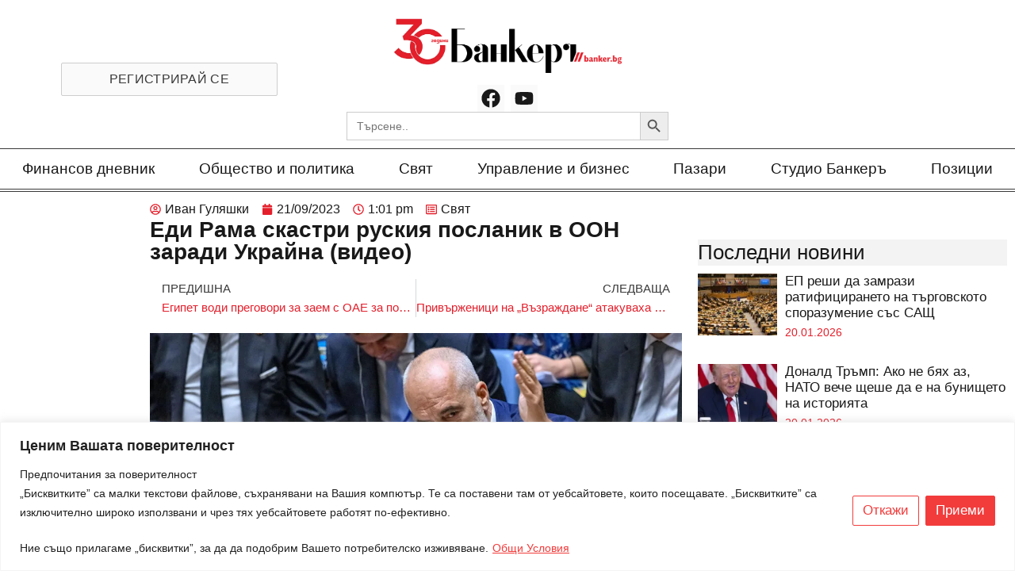

--- FILE ---
content_type: text/html; charset=UTF-8
request_url: https://banker.bg/2023/09/21/%D0%B5%D0%B4%D0%B8-%D1%80%D0%B0%D0%BC%D0%B0-%D1%80%D1%83%D1%81%D0%BA%D0%B8%D1%8F-%D0%BF%D0%BE%D1%81%D0%BB%D0%B0%D0%BD%D0%B8%D0%BA-%D0%B2-%D0%BE%D0%BE%D0%BD-%D1%83%D0%BA%D1%80%D0%B0%D0%B9%D0%BD%D0%B0/
body_size: 39403
content:
<!doctype html>
<html lang="bg-BG" prefix="og: https://ogp.me/ns#">
<head>
	<meta charset="UTF-8">
		<meta name="viewport" content="width=device-width, initial-scale=1">
	<link rel="profile" href="https://gmpg.org/xfn/11">
	
<!-- Search Engine Optimization by Rank Math PRO - https://rankmath.com/ -->
<title>Еди Рама скастри руския посланик в ООН заради Украйна (видео)</title>
<meta name="description" content="Темата за Украйна и украинският президент Володимир Зеленски като говорител на заседанието на Съвета за сигурност на ООН станаха причина за размяната на"/>
<meta name="robots" content="follow, index, max-snippet:-1, max-video-preview:-1, max-image-preview:large"/>
<link rel="canonical" href="https://banker.bg/2023/09/21/%d0%b5%d0%b4%d0%b8-%d1%80%d0%b0%d0%bc%d0%b0-%d1%80%d1%83%d1%81%d0%ba%d0%b8%d1%8f-%d0%bf%d0%be%d1%81%d0%bb%d0%b0%d0%bd%d0%b8%d0%ba-%d0%b2-%d0%be%d0%be%d0%bd-%d1%83%d0%ba%d1%80%d0%b0%d0%b9%d0%bd%d0%b0/" />
<meta property="og:locale" content="bg_BG" />
<meta property="og:type" content="article" />
<meta property="og:title" content="Еди Рама скастри руския посланик в ООН заради Украйна (видео)" />
<meta property="og:description" content="Темата за Украйна и украинският президент Володимир Зеленски като говорител на заседанието на Съвета за сигурност на ООН станаха причина за размяната на" />
<meta property="og:url" content="https://banker.bg/2023/09/21/%d0%b5%d0%b4%d0%b8-%d1%80%d0%b0%d0%bc%d0%b0-%d1%80%d1%83%d1%81%d0%ba%d0%b8%d1%8f-%d0%bf%d0%be%d1%81%d0%bb%d0%b0%d0%bd%d0%b8%d0%ba-%d0%b2-%d0%be%d0%be%d0%bd-%d1%83%d0%ba%d1%80%d0%b0%d0%b9%d0%bd%d0%b0/" />
<meta property="og:site_name" content="Banker" />
<meta property="article:publisher" content="https://www.facebook.com/vestnikbanker" />
<meta property="article:tag" content="еди рама|зеленски|небензя|Съвет за сигурност на ООН" />
<meta property="article:section" content="Свят" />
<meta property="og:image" content="https://banker.bg/wp-content/uploads/000-480.jpg" />
<meta property="og:image:secure_url" content="https://banker.bg/wp-content/uploads/000-480.jpg" />
<meta property="og:image:width" content="992" />
<meta property="og:image:height" content="661" />
<meta property="og:image:alt" content="еди рама оон" />
<meta property="og:image:type" content="image/jpeg" />
<meta property="article:published_time" content="2023-09-21T13:01:11+03:00" />
<meta name="twitter:card" content="summary_large_image" />
<meta name="twitter:title" content="Еди Рама скастри руския посланик в ООН заради Украйна (видео)" />
<meta name="twitter:description" content="Темата за Украйна и украинският президент Володимир Зеленски като говорител на заседанието на Съвета за сигурност на ООН станаха причина за размяната на" />
<meta name="twitter:image" content="https://banker.bg/wp-content/uploads/000-480.jpg" />
<meta name="twitter:label1" content="Written by" />
<meta name="twitter:data1" content="Иван Гуляшки" />
<meta name="twitter:label2" content="Time to read" />
<meta name="twitter:data2" content="Less than a minute" />
<script type="application/ld+json" class="rank-math-schema-pro">{"@context":"https://schema.org","@graph":[{"@type":["NewsMediaOrganization","Organization"],"@id":"https://banker.bg/#organization","name":"Banker","url":"https://banker.bg","sameAs":["https://www.facebook.com/vestnikbanker"],"logo":{"@type":"ImageObject","@id":"https://banker.bg/#logo","url":"https://banker.bg/wp-content/uploads/banker30-1-1-600x143-1.png","contentUrl":"https://banker.bg/wp-content/uploads/banker30-1-1-600x143-1.png","caption":"Banker","inLanguage":"bg-BG"}},{"@type":"WebSite","@id":"https://banker.bg/#website","url":"https://banker.bg","name":"Banker","publisher":{"@id":"https://banker.bg/#organization"},"inLanguage":"bg-BG"},{"@type":"ImageObject","@id":"https://banker.bg/wp-content/uploads/000-480.jpg","url":"https://banker.bg/wp-content/uploads/000-480.jpg","width":"992","height":"661","caption":"\u0435\u0434\u0438 \u0440\u0430\u043c\u0430 \u043e\u043e\u043d","inLanguage":"bg-BG"},{"@type":"WebPage","@id":"https://banker.bg/2023/09/21/%d0%b5%d0%b4%d0%b8-%d1%80%d0%b0%d0%bc%d0%b0-%d1%80%d1%83%d1%81%d0%ba%d0%b8%d1%8f-%d0%bf%d0%be%d1%81%d0%bb%d0%b0%d0%bd%d0%b8%d0%ba-%d0%b2-%d0%be%d0%be%d0%bd-%d1%83%d0%ba%d1%80%d0%b0%d0%b9%d0%bd%d0%b0/#webpage","url":"https://banker.bg/2023/09/21/%d0%b5%d0%b4%d0%b8-%d1%80%d0%b0%d0%bc%d0%b0-%d1%80%d1%83%d1%81%d0%ba%d0%b8%d1%8f-%d0%bf%d0%be%d1%81%d0%bb%d0%b0%d0%bd%d0%b8%d0%ba-%d0%b2-%d0%be%d0%be%d0%bd-%d1%83%d0%ba%d1%80%d0%b0%d0%b9%d0%bd%d0%b0/","name":"\u0415\u0434\u0438 \u0420\u0430\u043c\u0430 \u0441\u043a\u0430\u0441\u0442\u0440\u0438 \u0440\u0443\u0441\u043a\u0438\u044f \u043f\u043e\u0441\u043b\u0430\u043d\u0438\u043a \u0432 \u041e\u041e\u041d \u0437\u0430\u0440\u0430\u0434\u0438 \u0423\u043a\u0440\u0430\u0439\u043d\u0430 (\u0432\u0438\u0434\u0435\u043e)","datePublished":"2023-09-21T13:01:11+03:00","dateModified":"2023-09-21T13:01:11+03:00","isPartOf":{"@id":"https://banker.bg/#website"},"primaryImageOfPage":{"@id":"https://banker.bg/wp-content/uploads/000-480.jpg"},"inLanguage":"bg-BG"},{"@type":"Person","@id":"https://banker.bg/author/ivangouliashki/","name":"\u0418\u0432\u0430\u043d \u0413\u0443\u043b\u044f\u0448\u043a\u0438","url":"https://banker.bg/author/ivangouliashki/","image":{"@type":"ImageObject","@id":"https://secure.gravatar.com/avatar/b6c99e4e8f4f8e3638cfe04793811a3b?s=96&amp;d=mm&amp;r=g","url":"https://secure.gravatar.com/avatar/b6c99e4e8f4f8e3638cfe04793811a3b?s=96&amp;d=mm&amp;r=g","caption":"\u0418\u0432\u0430\u043d \u0413\u0443\u043b\u044f\u0448\u043a\u0438","inLanguage":"bg-BG"},"sameAs":["http://banker.bg"],"worksFor":{"@id":"https://banker.bg/#organization"}},{"headline":"\u0415\u0434\u0438 \u0420\u0430\u043c\u0430 \u0441\u043a\u0430\u0441\u0442\u0440\u0438 \u0440\u0443\u0441\u043a\u0438\u044f \u043f\u043e\u0441\u043b\u0430\u043d\u0438\u043a \u0432 \u041e\u041e\u041d \u0437\u0430\u0440\u0430\u0434\u0438 \u0423\u043a\u0440\u0430\u0439\u043d\u0430 (\u0432\u0438\u0434\u0435\u043e)","description":"\u0422\u0435\u043c\u0430\u0442\u0430 \u0437\u0430 \u0423\u043a\u0440\u0430\u0439\u043d\u0430 \u0438 \u0443\u043a\u0440\u0430\u0438\u043d\u0441\u043a\u0438\u044f\u0442 \u043f\u0440\u0435\u0437\u0438\u0434\u0435\u043d\u0442 \u0412\u043e\u043b\u043e\u0434\u0438\u043c\u0438\u0440 \u0417\u0435\u043b\u0435\u043d\u0441\u043a\u0438 \u043a\u0430\u0442\u043e \u0433\u043e\u0432\u043e\u0440\u0438\u0442\u0435\u043b \u043d\u0430 \u0437\u0430\u0441\u0435\u0434\u0430\u043d\u0438\u0435\u0442\u043e \u043d\u0430 \u0421\u044a\u0432\u0435\u0442\u0430 \u0437\u0430 \u0441\u0438\u0433\u0443\u0440\u043d\u043e\u0441\u0442 \u043d\u0430 \u041e\u041e\u041d \u0441\u0442\u0430\u043d\u0430\u0445\u0430 \u043f\u0440\u0438\u0447\u0438\u043d\u0430 \u0437\u0430 \u0440\u0430\u0437\u043c\u044f\u043d\u0430\u0442\u0430 \u043d\u0430","datePublished":"2023-09-21T13:01:11+03:00","dateModified":"2023-09-21T13:01:11+03:00","image":{"@id":"https://banker.bg/wp-content/uploads/000-480.jpg"},"author":{"@id":"https://banker.bg/author/ivangouliashki/","name":"\u0418\u0432\u0430\u043d \u0413\u0443\u043b\u044f\u0448\u043a\u0438"},"@type":"NewsArticle","copyrightYear":"2023","name":"\u0415\u0434\u0438 \u0420\u0430\u043c\u0430 \u0441\u043a\u0430\u0441\u0442\u0440\u0438 \u0440\u0443\u0441\u043a\u0438\u044f \u043f\u043e\u0441\u043b\u0430\u043d\u0438\u043a \u0432 \u041e\u041e\u041d \u0437\u0430\u0440\u0430\u0434\u0438 \u0423\u043a\u0440\u0430\u0439\u043d\u0430 (\u0432\u0438\u0434\u0435\u043e)","articleSection":"\u0421\u0432\u044f\u0442","@id":"https://banker.bg/2023/09/21/%d0%b5%d0%b4%d0%b8-%d1%80%d0%b0%d0%bc%d0%b0-%d1%80%d1%83%d1%81%d0%ba%d0%b8%d1%8f-%d0%bf%d0%be%d1%81%d0%bb%d0%b0%d0%bd%d0%b8%d0%ba-%d0%b2-%d0%be%d0%be%d0%bd-%d1%83%d0%ba%d1%80%d0%b0%d0%b9%d0%bd%d0%b0/#schema-6205322","isPartOf":{"@id":"https://banker.bg/2023/09/21/%d0%b5%d0%b4%d0%b8-%d1%80%d0%b0%d0%bc%d0%b0-%d1%80%d1%83%d1%81%d0%ba%d0%b8%d1%8f-%d0%bf%d0%be%d1%81%d0%bb%d0%b0%d0%bd%d0%b8%d0%ba-%d0%b2-%d0%be%d0%be%d0%bd-%d1%83%d0%ba%d1%80%d0%b0%d0%b9%d0%bd%d0%b0/#webpage"},"publisher":{"@id":"https://banker.bg/#organization"},"inLanguage":"bg-BG","mainEntityOfPage":{"@id":"https://banker.bg/2023/09/21/%d0%b5%d0%b4%d0%b8-%d1%80%d0%b0%d0%bc%d0%b0-%d1%80%d1%83%d1%81%d0%ba%d0%b8%d1%8f-%d0%bf%d0%be%d1%81%d0%bb%d0%b0%d0%bd%d0%b8%d0%ba-%d0%b2-%d0%be%d0%be%d0%bd-%d1%83%d0%ba%d1%80%d0%b0%d0%b9%d0%bd%d0%b0/#webpage"}}]}</script>
<!-- /Rank Math WordPress SEO plugin -->

<link rel="alternate" type="application/rss+xml" title="Новини от България и света.  Актуални новини, събития, анализи, интервюта с главните действащи лица от политиката, бизнеса и финансите.  Новини в развитие. &raquo; Поток" href="https://banker.bg/feed/" />
<link rel="alternate" type="application/rss+xml" title="Новини от България и света.  Актуални новини, събития, анализи, интервюта с главните действащи лица от политиката, бизнеса и финансите.  Новини в развитие. &raquo; поток за коментари" href="https://banker.bg/comments/feed/" />
<link rel="alternate" type="application/rss+xml" title="Новини от България и света.  Актуални новини, събития, анализи, интервюта с главните действащи лица от политиката, бизнеса и финансите.  Новини в развитие. &raquo; поток за коментари на Еди Рама скастри руския посланик в ООН заради Украйна (видео)" href="https://banker.bg/2023/09/21/%d0%b5%d0%b4%d0%b8-%d1%80%d0%b0%d0%bc%d0%b0-%d1%80%d1%83%d1%81%d0%ba%d0%b8%d1%8f-%d0%bf%d0%be%d1%81%d0%bb%d0%b0%d0%bd%d0%b8%d0%ba-%d0%b2-%d0%be%d0%be%d0%bd-%d1%83%d0%ba%d1%80%d0%b0%d0%b9%d0%bd%d0%b0/feed/" />
<script>
window._wpemojiSettings = {"baseUrl":"https:\/\/s.w.org\/images\/core\/emoji\/14.0.0\/72x72\/","ext":".png","svgUrl":"https:\/\/s.w.org\/images\/core\/emoji\/14.0.0\/svg\/","svgExt":".svg","source":{"concatemoji":"https:\/\/banker.bg\/wp-includes\/js\/wp-emoji-release.min.js?ver=6.4.2"}};
/*! This file is auto-generated */
!function(i,n){var o,s,e;function c(e){try{var t={supportTests:e,timestamp:(new Date).valueOf()};sessionStorage.setItem(o,JSON.stringify(t))}catch(e){}}function p(e,t,n){e.clearRect(0,0,e.canvas.width,e.canvas.height),e.fillText(t,0,0);var t=new Uint32Array(e.getImageData(0,0,e.canvas.width,e.canvas.height).data),r=(e.clearRect(0,0,e.canvas.width,e.canvas.height),e.fillText(n,0,0),new Uint32Array(e.getImageData(0,0,e.canvas.width,e.canvas.height).data));return t.every(function(e,t){return e===r[t]})}function u(e,t,n){switch(t){case"flag":return n(e,"\ud83c\udff3\ufe0f\u200d\u26a7\ufe0f","\ud83c\udff3\ufe0f\u200b\u26a7\ufe0f")?!1:!n(e,"\ud83c\uddfa\ud83c\uddf3","\ud83c\uddfa\u200b\ud83c\uddf3")&&!n(e,"\ud83c\udff4\udb40\udc67\udb40\udc62\udb40\udc65\udb40\udc6e\udb40\udc67\udb40\udc7f","\ud83c\udff4\u200b\udb40\udc67\u200b\udb40\udc62\u200b\udb40\udc65\u200b\udb40\udc6e\u200b\udb40\udc67\u200b\udb40\udc7f");case"emoji":return!n(e,"\ud83e\udef1\ud83c\udffb\u200d\ud83e\udef2\ud83c\udfff","\ud83e\udef1\ud83c\udffb\u200b\ud83e\udef2\ud83c\udfff")}return!1}function f(e,t,n){var r="undefined"!=typeof WorkerGlobalScope&&self instanceof WorkerGlobalScope?new OffscreenCanvas(300,150):i.createElement("canvas"),a=r.getContext("2d",{willReadFrequently:!0}),o=(a.textBaseline="top",a.font="600 32px Arial",{});return e.forEach(function(e){o[e]=t(a,e,n)}),o}function t(e){var t=i.createElement("script");t.src=e,t.defer=!0,i.head.appendChild(t)}"undefined"!=typeof Promise&&(o="wpEmojiSettingsSupports",s=["flag","emoji"],n.supports={everything:!0,everythingExceptFlag:!0},e=new Promise(function(e){i.addEventListener("DOMContentLoaded",e,{once:!0})}),new Promise(function(t){var n=function(){try{var e=JSON.parse(sessionStorage.getItem(o));if("object"==typeof e&&"number"==typeof e.timestamp&&(new Date).valueOf()<e.timestamp+604800&&"object"==typeof e.supportTests)return e.supportTests}catch(e){}return null}();if(!n){if("undefined"!=typeof Worker&&"undefined"!=typeof OffscreenCanvas&&"undefined"!=typeof URL&&URL.createObjectURL&&"undefined"!=typeof Blob)try{var e="postMessage("+f.toString()+"("+[JSON.stringify(s),u.toString(),p.toString()].join(",")+"));",r=new Blob([e],{type:"text/javascript"}),a=new Worker(URL.createObjectURL(r),{name:"wpTestEmojiSupports"});return void(a.onmessage=function(e){c(n=e.data),a.terminate(),t(n)})}catch(e){}c(n=f(s,u,p))}t(n)}).then(function(e){for(var t in e)n.supports[t]=e[t],n.supports.everything=n.supports.everything&&n.supports[t],"flag"!==t&&(n.supports.everythingExceptFlag=n.supports.everythingExceptFlag&&n.supports[t]);n.supports.everythingExceptFlag=n.supports.everythingExceptFlag&&!n.supports.flag,n.DOMReady=!1,n.readyCallback=function(){n.DOMReady=!0}}).then(function(){return e}).then(function(){var e;n.supports.everything||(n.readyCallback(),(e=n.source||{}).concatemoji?t(e.concatemoji):e.wpemoji&&e.twemoji&&(t(e.twemoji),t(e.wpemoji)))}))}((window,document),window._wpemojiSettings);
</script>
<!-- banker.bg is managing ads with Advanced Ads 2.0.16 – https://wpadvancedads.com/ --><!--noptimize--><script id="banke-ready">
			window.advanced_ads_ready=function(e,a){a=a||"complete";var d=function(e){return"interactive"===a?"loading"!==e:"complete"===e};d(document.readyState)?e():document.addEventListener("readystatechange",(function(a){d(a.target.readyState)&&e()}),{once:"interactive"===a})},window.advanced_ads_ready_queue=window.advanced_ads_ready_queue||[];		</script>
		<!--/noptimize--><link rel='stylesheet' id='anwp-pg-premium-styles-css' href='https://banker.bg/wp-content/plugins/anwp-post-grid-for-elementor-premium/public/css/styles.min.css?ver=1.0.1' media='all' />
<link rel='stylesheet' id='anwp-pg-styles-css' href='https://banker.bg/wp-content/plugins/anwp-post-grid-for-elementor/public/css/styles.min.css?ver=1.2.0' media='all' />
<style id='wp-emoji-styles-inline-css'>

	img.wp-smiley, img.emoji {
		display: inline !important;
		border: none !important;
		box-shadow: none !important;
		height: 1em !important;
		width: 1em !important;
		margin: 0 0.07em !important;
		vertical-align: -0.1em !important;
		background: none !important;
		padding: 0 !important;
	}
</style>
<link rel='stylesheet' id='wp-block-library-css' href='https://banker.bg/wp-includes/css/dist/block-library/style.min.css?ver=6.4.2' media='all' />
<link rel='stylesheet' id='mailster-form-style-css' href='https://banker.bg/wp-content/plugins/mailster/build/form/style-index.css?ver=6.4.2' media='all' />
<style id='rank-math-toc-block-style-inline-css'>
.wp-block-rank-math-toc-block nav ol{counter-reset:item}.wp-block-rank-math-toc-block nav ol li{display:block}.wp-block-rank-math-toc-block nav ol li:before{content:counters(item, ".") " ";counter-increment:item}

</style>
<link rel='stylesheet' id='jet-engine-frontend-css' href='https://banker.bg/wp-content/plugins/jet-engine/assets/css/frontend.css?ver=3.2.6' media='all' />
<style id='classic-theme-styles-inline-css'>
/*! This file is auto-generated */
.wp-block-button__link{color:#fff;background-color:#32373c;border-radius:9999px;box-shadow:none;text-decoration:none;padding:calc(.667em + 2px) calc(1.333em + 2px);font-size:1.125em}.wp-block-file__button{background:#32373c;color:#fff;text-decoration:none}
</style>
<style id='global-styles-inline-css'>
body{--wp--preset--color--black: #000000;--wp--preset--color--cyan-bluish-gray: #abb8c3;--wp--preset--color--white: #ffffff;--wp--preset--color--pale-pink: #f78da7;--wp--preset--color--vivid-red: #cf2e2e;--wp--preset--color--luminous-vivid-orange: #ff6900;--wp--preset--color--luminous-vivid-amber: #fcb900;--wp--preset--color--light-green-cyan: #7bdcb5;--wp--preset--color--vivid-green-cyan: #00d084;--wp--preset--color--pale-cyan-blue: #8ed1fc;--wp--preset--color--vivid-cyan-blue: #0693e3;--wp--preset--color--vivid-purple: #9b51e0;--wp--preset--gradient--vivid-cyan-blue-to-vivid-purple: linear-gradient(135deg,rgba(6,147,227,1) 0%,rgb(155,81,224) 100%);--wp--preset--gradient--light-green-cyan-to-vivid-green-cyan: linear-gradient(135deg,rgb(122,220,180) 0%,rgb(0,208,130) 100%);--wp--preset--gradient--luminous-vivid-amber-to-luminous-vivid-orange: linear-gradient(135deg,rgba(252,185,0,1) 0%,rgba(255,105,0,1) 100%);--wp--preset--gradient--luminous-vivid-orange-to-vivid-red: linear-gradient(135deg,rgba(255,105,0,1) 0%,rgb(207,46,46) 100%);--wp--preset--gradient--very-light-gray-to-cyan-bluish-gray: linear-gradient(135deg,rgb(238,238,238) 0%,rgb(169,184,195) 100%);--wp--preset--gradient--cool-to-warm-spectrum: linear-gradient(135deg,rgb(74,234,220) 0%,rgb(151,120,209) 20%,rgb(207,42,186) 40%,rgb(238,44,130) 60%,rgb(251,105,98) 80%,rgb(254,248,76) 100%);--wp--preset--gradient--blush-light-purple: linear-gradient(135deg,rgb(255,206,236) 0%,rgb(152,150,240) 100%);--wp--preset--gradient--blush-bordeaux: linear-gradient(135deg,rgb(254,205,165) 0%,rgb(254,45,45) 50%,rgb(107,0,62) 100%);--wp--preset--gradient--luminous-dusk: linear-gradient(135deg,rgb(255,203,112) 0%,rgb(199,81,192) 50%,rgb(65,88,208) 100%);--wp--preset--gradient--pale-ocean: linear-gradient(135deg,rgb(255,245,203) 0%,rgb(182,227,212) 50%,rgb(51,167,181) 100%);--wp--preset--gradient--electric-grass: linear-gradient(135deg,rgb(202,248,128) 0%,rgb(113,206,126) 100%);--wp--preset--gradient--midnight: linear-gradient(135deg,rgb(2,3,129) 0%,rgb(40,116,252) 100%);--wp--preset--font-size--small: 13px;--wp--preset--font-size--medium: 20px;--wp--preset--font-size--large: 36px;--wp--preset--font-size--x-large: 42px;--wp--preset--spacing--20: 0.44rem;--wp--preset--spacing--30: 0.67rem;--wp--preset--spacing--40: 1rem;--wp--preset--spacing--50: 1.5rem;--wp--preset--spacing--60: 2.25rem;--wp--preset--spacing--70: 3.38rem;--wp--preset--spacing--80: 5.06rem;--wp--preset--shadow--natural: 6px 6px 9px rgba(0, 0, 0, 0.2);--wp--preset--shadow--deep: 12px 12px 50px rgba(0, 0, 0, 0.4);--wp--preset--shadow--sharp: 6px 6px 0px rgba(0, 0, 0, 0.2);--wp--preset--shadow--outlined: 6px 6px 0px -3px rgba(255, 255, 255, 1), 6px 6px rgba(0, 0, 0, 1);--wp--preset--shadow--crisp: 6px 6px 0px rgba(0, 0, 0, 1);}:where(.is-layout-flex){gap: 0.5em;}:where(.is-layout-grid){gap: 0.5em;}body .is-layout-flow > .alignleft{float: left;margin-inline-start: 0;margin-inline-end: 2em;}body .is-layout-flow > .alignright{float: right;margin-inline-start: 2em;margin-inline-end: 0;}body .is-layout-flow > .aligncenter{margin-left: auto !important;margin-right: auto !important;}body .is-layout-constrained > .alignleft{float: left;margin-inline-start: 0;margin-inline-end: 2em;}body .is-layout-constrained > .alignright{float: right;margin-inline-start: 2em;margin-inline-end: 0;}body .is-layout-constrained > .aligncenter{margin-left: auto !important;margin-right: auto !important;}body .is-layout-constrained > :where(:not(.alignleft):not(.alignright):not(.alignfull)){max-width: var(--wp--style--global--content-size);margin-left: auto !important;margin-right: auto !important;}body .is-layout-constrained > .alignwide{max-width: var(--wp--style--global--wide-size);}body .is-layout-flex{display: flex;}body .is-layout-flex{flex-wrap: wrap;align-items: center;}body .is-layout-flex > *{margin: 0;}body .is-layout-grid{display: grid;}body .is-layout-grid > *{margin: 0;}:where(.wp-block-columns.is-layout-flex){gap: 2em;}:where(.wp-block-columns.is-layout-grid){gap: 2em;}:where(.wp-block-post-template.is-layout-flex){gap: 1.25em;}:where(.wp-block-post-template.is-layout-grid){gap: 1.25em;}.has-black-color{color: var(--wp--preset--color--black) !important;}.has-cyan-bluish-gray-color{color: var(--wp--preset--color--cyan-bluish-gray) !important;}.has-white-color{color: var(--wp--preset--color--white) !important;}.has-pale-pink-color{color: var(--wp--preset--color--pale-pink) !important;}.has-vivid-red-color{color: var(--wp--preset--color--vivid-red) !important;}.has-luminous-vivid-orange-color{color: var(--wp--preset--color--luminous-vivid-orange) !important;}.has-luminous-vivid-amber-color{color: var(--wp--preset--color--luminous-vivid-amber) !important;}.has-light-green-cyan-color{color: var(--wp--preset--color--light-green-cyan) !important;}.has-vivid-green-cyan-color{color: var(--wp--preset--color--vivid-green-cyan) !important;}.has-pale-cyan-blue-color{color: var(--wp--preset--color--pale-cyan-blue) !important;}.has-vivid-cyan-blue-color{color: var(--wp--preset--color--vivid-cyan-blue) !important;}.has-vivid-purple-color{color: var(--wp--preset--color--vivid-purple) !important;}.has-black-background-color{background-color: var(--wp--preset--color--black) !important;}.has-cyan-bluish-gray-background-color{background-color: var(--wp--preset--color--cyan-bluish-gray) !important;}.has-white-background-color{background-color: var(--wp--preset--color--white) !important;}.has-pale-pink-background-color{background-color: var(--wp--preset--color--pale-pink) !important;}.has-vivid-red-background-color{background-color: var(--wp--preset--color--vivid-red) !important;}.has-luminous-vivid-orange-background-color{background-color: var(--wp--preset--color--luminous-vivid-orange) !important;}.has-luminous-vivid-amber-background-color{background-color: var(--wp--preset--color--luminous-vivid-amber) !important;}.has-light-green-cyan-background-color{background-color: var(--wp--preset--color--light-green-cyan) !important;}.has-vivid-green-cyan-background-color{background-color: var(--wp--preset--color--vivid-green-cyan) !important;}.has-pale-cyan-blue-background-color{background-color: var(--wp--preset--color--pale-cyan-blue) !important;}.has-vivid-cyan-blue-background-color{background-color: var(--wp--preset--color--vivid-cyan-blue) !important;}.has-vivid-purple-background-color{background-color: var(--wp--preset--color--vivid-purple) !important;}.has-black-border-color{border-color: var(--wp--preset--color--black) !important;}.has-cyan-bluish-gray-border-color{border-color: var(--wp--preset--color--cyan-bluish-gray) !important;}.has-white-border-color{border-color: var(--wp--preset--color--white) !important;}.has-pale-pink-border-color{border-color: var(--wp--preset--color--pale-pink) !important;}.has-vivid-red-border-color{border-color: var(--wp--preset--color--vivid-red) !important;}.has-luminous-vivid-orange-border-color{border-color: var(--wp--preset--color--luminous-vivid-orange) !important;}.has-luminous-vivid-amber-border-color{border-color: var(--wp--preset--color--luminous-vivid-amber) !important;}.has-light-green-cyan-border-color{border-color: var(--wp--preset--color--light-green-cyan) !important;}.has-vivid-green-cyan-border-color{border-color: var(--wp--preset--color--vivid-green-cyan) !important;}.has-pale-cyan-blue-border-color{border-color: var(--wp--preset--color--pale-cyan-blue) !important;}.has-vivid-cyan-blue-border-color{border-color: var(--wp--preset--color--vivid-cyan-blue) !important;}.has-vivid-purple-border-color{border-color: var(--wp--preset--color--vivid-purple) !important;}.has-vivid-cyan-blue-to-vivid-purple-gradient-background{background: var(--wp--preset--gradient--vivid-cyan-blue-to-vivid-purple) !important;}.has-light-green-cyan-to-vivid-green-cyan-gradient-background{background: var(--wp--preset--gradient--light-green-cyan-to-vivid-green-cyan) !important;}.has-luminous-vivid-amber-to-luminous-vivid-orange-gradient-background{background: var(--wp--preset--gradient--luminous-vivid-amber-to-luminous-vivid-orange) !important;}.has-luminous-vivid-orange-to-vivid-red-gradient-background{background: var(--wp--preset--gradient--luminous-vivid-orange-to-vivid-red) !important;}.has-very-light-gray-to-cyan-bluish-gray-gradient-background{background: var(--wp--preset--gradient--very-light-gray-to-cyan-bluish-gray) !important;}.has-cool-to-warm-spectrum-gradient-background{background: var(--wp--preset--gradient--cool-to-warm-spectrum) !important;}.has-blush-light-purple-gradient-background{background: var(--wp--preset--gradient--blush-light-purple) !important;}.has-blush-bordeaux-gradient-background{background: var(--wp--preset--gradient--blush-bordeaux) !important;}.has-luminous-dusk-gradient-background{background: var(--wp--preset--gradient--luminous-dusk) !important;}.has-pale-ocean-gradient-background{background: var(--wp--preset--gradient--pale-ocean) !important;}.has-electric-grass-gradient-background{background: var(--wp--preset--gradient--electric-grass) !important;}.has-midnight-gradient-background{background: var(--wp--preset--gradient--midnight) !important;}.has-small-font-size{font-size: var(--wp--preset--font-size--small) !important;}.has-medium-font-size{font-size: var(--wp--preset--font-size--medium) !important;}.has-large-font-size{font-size: var(--wp--preset--font-size--large) !important;}.has-x-large-font-size{font-size: var(--wp--preset--font-size--x-large) !important;}
.wp-block-navigation a:where(:not(.wp-element-button)){color: inherit;}
:where(.wp-block-post-template.is-layout-flex){gap: 1.25em;}:where(.wp-block-post-template.is-layout-grid){gap: 1.25em;}
:where(.wp-block-columns.is-layout-flex){gap: 2em;}:where(.wp-block-columns.is-layout-grid){gap: 2em;}
.wp-block-pullquote{font-size: 1.5em;line-height: 1.6;}
</style>
<link rel='stylesheet' id='woocommerce-layout-css' href='https://banker.bg/wp-content/plugins/woocommerce/assets/css/woocommerce-layout.css?ver=8.4.2' media='all' />
<link rel='stylesheet' id='woocommerce-smallscreen-css' href='https://banker.bg/wp-content/plugins/woocommerce/assets/css/woocommerce-smallscreen.css?ver=8.4.2' media='only screen and (max-width: 768px)' />
<link rel='stylesheet' id='woocommerce-general-css' href='https://banker.bg/wp-content/plugins/woocommerce/assets/css/woocommerce.css?ver=8.4.2' media='all' />
<style id='woocommerce-inline-inline-css'>
.woocommerce form .form-row .required { visibility: visible; }
</style>
<link rel='stylesheet' id='yop-public-css' href='https://banker.bg/wp-content/plugins/yop-poll/public/assets/css/yop-poll-public-6.5.29.css?ver=6.4.2' media='all' />
<link rel='stylesheet' id='ivory-search-styles-css' href='https://banker.bg/wp-content/plugins/add-search-to-menu/public/css/ivory-search.min.css?ver=5.5.7' media='all' />
<link rel='stylesheet' id='hello-elementor-css' href='https://banker.bg/wp-content/themes/hello-elementor/style.min.css?ver=2.6.1' media='all' />
<link rel='stylesheet' id='hello-elementor-theme-style-css' href='https://banker.bg/wp-content/themes/hello-elementor/theme.min.css?ver=2.6.1' media='all' />
<link rel='stylesheet' id='jet-fb-option-field-select-css' href='https://banker.bg/wp-content/plugins/jetformbuilder/modules/option-field/assets/build/select.css?ver=3.3.3' media='all' />
<link rel='stylesheet' id='jet-fb-advanced-choices-css' href='https://banker.bg/wp-content/plugins/jetformbuilder/modules/advanced-choices/assets-build/css/main.css?ver=3.3.3' media='all' />
<link rel='stylesheet' id='jet-fb-wysiwyg-css' href='https://banker.bg/wp-content/plugins/jetformbuilder/modules/wysiwyg/assets/build/wysiwyg.css?ver=3.3.3' media='all' />
<link rel='stylesheet' id='jet-fb-switcher-css' href='https://banker.bg/wp-content/plugins/jetformbuilder/modules/switcher/assets/build/switcher.css?ver=3.3.3' media='all' />
<link rel='stylesheet' id='elementor-frontend-css' href='https://banker.bg/wp-content/plugins/elementor/assets/css/frontend.min.css?ver=3.25.9' media='all' />
<link rel='stylesheet' id='widget-image-css' href='https://banker.bg/wp-content/plugins/elementor/assets/css/widget-image.min.css?ver=3.25.9' media='all' />
<link rel='stylesheet' id='widget-social-icons-css' href='https://banker.bg/wp-content/plugins/elementor/assets/css/widget-social-icons.min.css?ver=3.25.9' media='all' />
<link rel='stylesheet' id='e-apple-webkit-css' href='https://banker.bg/wp-content/plugins/elementor/assets/css/conditionals/apple-webkit.min.css?ver=3.25.9' media='all' />
<link rel='stylesheet' id='widget-nav-menu-css' href='https://banker.bg/wp-content/plugins/elementor-pro/assets/css/widget-nav-menu.min.css?ver=3.25.4' media='all' />
<link rel='stylesheet' id='widget-heading-css' href='https://banker.bg/wp-content/plugins/elementor/assets/css/widget-heading.min.css?ver=3.25.9' media='all' />
<link rel='stylesheet' id='widget-text-editor-css' href='https://banker.bg/wp-content/plugins/elementor/assets/css/widget-text-editor.min.css?ver=3.25.9' media='all' />
<link rel='stylesheet' id='widget-form-css' href='https://banker.bg/wp-content/plugins/elementor-pro/assets/css/widget-form.min.css?ver=3.25.4' media='all' />
<link rel='stylesheet' id='widget-divider-css' href='https://banker.bg/wp-content/plugins/elementor/assets/css/widget-divider.min.css?ver=3.25.9' media='all' />
<link rel='stylesheet' id='widget-icon-list-css' href='https://banker.bg/wp-content/plugins/elementor/assets/css/widget-icon-list.min.css?ver=3.25.9' media='all' />
<link rel='stylesheet' id='widget-post-info-css' href='https://banker.bg/wp-content/plugins/elementor-pro/assets/css/widget-post-info.min.css?ver=3.25.4' media='all' />
<link rel='stylesheet' id='widget-post-navigation-css' href='https://banker.bg/wp-content/plugins/elementor-pro/assets/css/widget-post-navigation.min.css?ver=3.25.4' media='all' />
<link rel='stylesheet' id='widget-share-buttons-css' href='https://banker.bg/wp-content/plugins/elementor-pro/assets/css/widget-share-buttons.min.css?ver=3.25.4' media='all' />
<link rel='stylesheet' id='widget-posts-css' href='https://banker.bg/wp-content/plugins/elementor-pro/assets/css/widget-posts.min.css?ver=3.25.4' media='all' />
<link rel='stylesheet' id='feedzy-rss-feeds-elementor-css' href='https://banker.bg/wp-content/plugins/feedzy-rss-feeds/css/feedzy-rss-feeds.css?ver=1' media='all' />
<link rel='stylesheet' id='swiper-css' href='https://banker.bg/wp-content/plugins/elementor/assets/lib/swiper/css/swiper.min.css?ver=5.3.6' media='all' />
<link rel='stylesheet' id='e-swiper-css' href='https://banker.bg/wp-content/plugins/elementor/assets/css/conditionals/e-swiper.min.css?ver=3.25.9' media='all' />
<link rel='stylesheet' id='elementor-post-612266-css' href='https://banker.bg/wp-content/uploads/elementor/css/post-612266.css?ver=1736430249' media='all' />
<link rel='stylesheet' id='e-popup-style-css' href='https://banker.bg/wp-content/plugins/elementor-pro/assets/css/conditionals/popup.min.css?ver=3.25.4' media='all' />
<link rel='stylesheet' id='elementor-post-1803230-css' href='https://banker.bg/wp-content/uploads/elementor/css/post-1803230.css?ver=1736430252' media='all' />
<link rel='stylesheet' id='elementor-post-18-css' href='https://banker.bg/wp-content/uploads/elementor/css/post-18.css?ver=1765917148' media='all' />
<link rel='stylesheet' id='elementor-post-2541-css' href='https://banker.bg/wp-content/uploads/elementor/css/post-2541.css?ver=1768312685' media='all' />
<script id="cookie-law-info-js-extra">
var _ckyConfig = {"_ipData":[],"_assetsURL":"https:\/\/banker.bg\/wp-content\/plugins\/cookie-law-info\/lite\/frontend\/images\/","_publicURL":"https:\/\/banker.bg","_expiry":"365","_categories":[{"name":"Necessary","slug":"necessary","isNecessary":true,"ccpaDoNotSell":true,"cookies":[],"active":true,"defaultConsent":{"gdpr":true,"ccpa":true}},{"name":"Functional","slug":"functional","isNecessary":false,"ccpaDoNotSell":true,"cookies":[],"active":true,"defaultConsent":{"gdpr":false,"ccpa":false}},{"name":"Analytics","slug":"analytics","isNecessary":false,"ccpaDoNotSell":true,"cookies":[],"active":true,"defaultConsent":{"gdpr":false,"ccpa":false}},{"name":"Performance","slug":"performance","isNecessary":false,"ccpaDoNotSell":true,"cookies":[],"active":true,"defaultConsent":{"gdpr":false,"ccpa":false}},{"name":"Advertisement","slug":"advertisement","isNecessary":false,"ccpaDoNotSell":true,"cookies":[],"active":true,"defaultConsent":{"gdpr":false,"ccpa":false}}],"_activeLaw":"gdpr","_rootDomain":"","_block":"1","_showBanner":"1","_bannerConfig":{"settings":{"type":"banner","position":"bottom","applicableLaw":"gdpr"},"behaviours":{"reloadBannerOnAccept":false,"loadAnalyticsByDefault":false,"animations":{"onLoad":"animate","onHide":"sticky"}},"config":{"revisitConsent":{"status":true,"tag":"revisit-consent","position":"bottom-left","meta":{"url":"#"},"styles":{"background-color":"#0056A7"},"elements":{"title":{"type":"text","tag":"revisit-consent-title","status":true,"styles":{"color":"#0056a7"}}}},"preferenceCenter":{"toggle":{"status":true,"tag":"detail-category-toggle","type":"toggle","states":{"active":{"styles":{"background-color":"#1863DC"}},"inactive":{"styles":{"background-color":"#D0D5D2"}}}}},"categoryPreview":{"status":false,"toggle":{"status":true,"tag":"detail-category-preview-toggle","type":"toggle","states":{"active":{"styles":{"background-color":"#1863DC"}},"inactive":{"styles":{"background-color":"#D0D5D2"}}}}},"videoPlaceholder":{"status":true,"styles":{"background-color":"#000000","border-color":"#000000","color":"#ffffff"}},"readMore":{"status":true,"tag":"readmore-button","type":"link","meta":{"noFollow":true,"newTab":true},"styles":{"color":"#F23C3C","background-color":"transparent","border-color":"transparent"}},"auditTable":{"status":true},"optOption":{"status":true,"toggle":{"status":true,"tag":"optout-option-toggle","type":"toggle","states":{"active":{"styles":{"background-color":"#1863dc"}},"inactive":{"styles":{"background-color":"#FFFFFF"}}}}}}},"_version":"3.0.8","_logConsent":"1","_tags":[{"tag":"accept-button","styles":{"color":"#FFFFFF","background-color":"#F23C3C","border-color":"#F23C3C"}},{"tag":"reject-button","styles":{"color":"#F23C3C","background-color":"transparent","border-color":"#F23C3C"}},{"tag":"settings-button","styles":{"color":"#F23C3C","background-color":"transparent","border-color":"#F23C3C"}},{"tag":"readmore-button","styles":{"color":"#F23C3C","background-color":"transparent","border-color":"transparent"}},{"tag":"donotsell-button","styles":{"color":"#1863DC","background-color":"transparent","border-color":"transparent"}},{"tag":"accept-button","styles":{"color":"#FFFFFF","background-color":"#F23C3C","border-color":"#F23C3C"}},{"tag":"revisit-consent","styles":{"background-color":"#0056A7"}}],"_shortCodes":[{"key":"cky_readmore","content":"<a href=\"https:\/\/banker.bg\/-\/\" class=\"cky-policy\" aria-label=\"\u041e\u0431\u0449\u0438 \u0423\u0441\u043b\u043e\u0432\u0438\u044f\" target=\"_blank\" rel=\"noopener\" data-cky-tag=\"readmore-button\">\u041e\u0431\u0449\u0438 \u0423\u0441\u043b\u043e\u0432\u0438\u044f<\/a>","tag":"readmore-button","status":true,"attributes":{"rel":"nofollow","target":"_blank"}},{"key":"cky_show_desc","content":"<button class=\"cky-show-desc-btn\" data-cky-tag=\"show-desc-button\" aria-label=\"Show more\">Show more<\/button>","tag":"show-desc-button","status":true,"attributes":[]},{"key":"cky_hide_desc","content":"<button class=\"cky-show-desc-btn\" data-cky-tag=\"hide-desc-button\" aria-label=\"Show less\">Show less<\/button>","tag":"hide-desc-button","status":true,"attributes":[]},{"key":"cky_category_toggle_label","content":"[cky_{{status}}_category_label] [cky_preference_{{category_slug}}_title]","tag":"","status":true,"attributes":[]},{"key":"cky_enable_category_label","content":"Enable","tag":"","status":true,"attributes":[]},{"key":"cky_disable_category_label","content":"Disable","tag":"","status":true,"attributes":[]},{"key":"cky_video_placeholder","content":"<div class=\"video-placeholder-normal\" data-cky-tag=\"video-placeholder\" id=\"[UNIQUEID]\"><p class=\"video-placeholder-text-normal\" data-cky-tag=\"placeholder-title\">Please accept cookies to access this content<\/p><\/div>","tag":"","status":true,"attributes":[]},{"key":"cky_enable_optout_label","content":"Enable","tag":"","status":true,"attributes":[]},{"key":"cky_disable_optout_label","content":"Disable","tag":"","status":true,"attributes":[]},{"key":"cky_optout_toggle_label","content":"[cky_{{status}}_optout_label] [cky_optout_option_title]","tag":"","status":true,"attributes":[]},{"key":"cky_optout_option_title","content":"Do Not Sell or Share My Personal Information","tag":"","status":true,"attributes":[]},{"key":"cky_optout_close_label","content":"Close","tag":"","status":true,"attributes":[]}],"_rtl":"","_providersToBlock":[]};
var _ckyStyles = {"css":".cky-overlay{background: #000000; opacity: 0.4; position: fixed; top: 0; left: 0; width: 100%; height: 100%; z-index: 99999999;}.cky-hide{display: none;}.cky-btn-revisit-wrapper{display: flex; align-items: center; justify-content: center; background: #0056a7; width: 45px; height: 45px; border-radius: 50%; position: fixed; z-index: 999999; cursor: pointer;}.cky-revisit-bottom-left{bottom: 15px; left: 15px;}.cky-revisit-bottom-right{bottom: 15px; right: 15px;}.cky-btn-revisit-wrapper .cky-btn-revisit{display: flex; align-items: center; justify-content: center; background: none; border: none; cursor: pointer; position: relative; margin: 0; padding: 0;}.cky-btn-revisit-wrapper .cky-btn-revisit img{max-width: fit-content; margin: 0; height: 30px; width: 30px;}.cky-revisit-bottom-left:hover::before{content: attr(data-tooltip); position: absolute; background: #4e4b66; color: #ffffff; left: calc(100% + 7px); font-size: 12px; line-height: 16px; width: max-content; padding: 4px 8px; border-radius: 4px;}.cky-revisit-bottom-left:hover::after{position: absolute; content: \"\"; border: 5px solid transparent; left: calc(100% + 2px); border-left-width: 0; border-right-color: #4e4b66;}.cky-revisit-bottom-right:hover::before{content: attr(data-tooltip); position: absolute; background: #4e4b66; color: #ffffff; right: calc(100% + 7px); font-size: 12px; line-height: 16px; width: max-content; padding: 4px 8px; border-radius: 4px;}.cky-revisit-bottom-right:hover::after{position: absolute; content: \"\"; border: 5px solid transparent; right: calc(100% + 2px); border-right-width: 0; border-left-color: #4e4b66;}.cky-revisit-hide{display: none;}.cky-consent-container{position: fixed; width: 100%; box-sizing: border-box; z-index: 9999999;}.cky-consent-container .cky-consent-bar{background: #ffffff; border: 1px solid; padding: 16.5px 24px; box-shadow: 0 -1px 10px 0 #acabab4d;}.cky-banner-bottom{bottom: 0; left: 0;}.cky-banner-top{top: 0; left: 0;}.cky-custom-brand-logo-wrapper .cky-custom-brand-logo{width: 100px; height: auto; margin: 0 0 12px 0;}.cky-notice .cky-title{color: #212121; font-weight: 700; font-size: 18px; line-height: 24px; margin: 0 0 12px 0;}.cky-notice-group{display: flex; justify-content: space-between; align-items: center; font-size: 14px; line-height: 24px; font-weight: 400;}.cky-notice-des *,.cky-preference-content-wrapper *,.cky-accordion-header-des *,.cky-gpc-wrapper .cky-gpc-desc *{font-size: 14px;}.cky-notice-des{color: #212121; font-size: 14px; line-height: 24px; font-weight: 400;}.cky-notice-des img{height: 25px; width: 25px;}.cky-consent-bar .cky-notice-des p,.cky-gpc-wrapper .cky-gpc-desc p,.cky-preference-body-wrapper .cky-preference-content-wrapper p,.cky-accordion-header-wrapper .cky-accordion-header-des p,.cky-cookie-des-table li div:last-child p{color: inherit; margin-top: 0;}.cky-notice-des P:last-child,.cky-preference-content-wrapper p:last-child,.cky-cookie-des-table li div:last-child p:last-child,.cky-gpc-wrapper .cky-gpc-desc p:last-child{margin-bottom: 0;}.cky-notice-des a.cky-policy,.cky-notice-des button.cky-policy{font-size: 14px; color: #1863dc; white-space: nowrap; cursor: pointer; background: transparent; border: 1px solid; text-decoration: underline;}.cky-notice-des button.cky-policy{padding: 0;}.cky-notice-des a.cky-policy:focus-visible,.cky-notice-des button.cky-policy:focus-visible,.cky-preference-content-wrapper .cky-show-desc-btn:focus-visible,.cky-accordion-header .cky-accordion-btn:focus-visible,.cky-preference-header .cky-btn-close:focus-visible,.cky-switch input[type=\"checkbox\"]:focus-visible,.cky-footer-wrapper a:focus-visible,.cky-btn:focus-visible{outline: 2px solid #1863dc; outline-offset: 2px;}.cky-btn:focus:not(:focus-visible),.cky-accordion-header .cky-accordion-btn:focus:not(:focus-visible),.cky-preference-content-wrapper .cky-show-desc-btn:focus:not(:focus-visible),.cky-btn-revisit-wrapper .cky-btn-revisit:focus:not(:focus-visible),.cky-preference-header .cky-btn-close:focus:not(:focus-visible),.cky-consent-bar .cky-banner-btn-close:focus:not(:focus-visible){outline: 0;}button.cky-show-desc-btn:not(:hover):not(:active){color: #1863dc; background: transparent;}button.cky-accordion-btn:not(:hover):not(:active),button.cky-banner-btn-close:not(:hover):not(:active),button.cky-btn-close:not(:hover):not(:active),button.cky-btn-revisit:not(:hover):not(:active){background: transparent;}.cky-consent-bar button:hover,.cky-modal.cky-modal-open button:hover,.cky-consent-bar button:focus,.cky-modal.cky-modal-open button:focus{text-decoration: none;}.cky-notice-btn-wrapper{display: flex; justify-content: center; align-items: center; margin-left: 15px;}.cky-notice-btn-wrapper .cky-btn{text-shadow: none; box-shadow: none;}.cky-btn{font-size: 14px; font-family: inherit; line-height: 24px; padding: 8px 27px; font-weight: 500; margin: 0 8px 0 0; border-radius: 2px; white-space: nowrap; cursor: pointer; text-align: center; text-transform: none; min-height: 0;}.cky-btn:hover{opacity: 0.8;}.cky-btn-customize{color: #1863dc; background: transparent; border: 2px solid #1863dc;}.cky-btn-reject{color: #1863dc; background: transparent; border: 2px solid #1863dc;}.cky-btn-accept{background: #1863dc; color: #ffffff; border: 2px solid #1863dc;}.cky-btn:last-child{margin-right: 0;}@media (max-width: 768px){.cky-notice-group{display: block;}.cky-notice-btn-wrapper{margin-left: 0;}.cky-notice-btn-wrapper .cky-btn{flex: auto; max-width: 100%; margin-top: 10px; white-space: unset;}}@media (max-width: 576px){.cky-notice-btn-wrapper{flex-direction: column;}.cky-custom-brand-logo-wrapper, .cky-notice .cky-title, .cky-notice-des, .cky-notice-btn-wrapper{padding: 0 28px;}.cky-consent-container .cky-consent-bar{padding: 16.5px 0;}.cky-notice-des{max-height: 40vh; overflow-y: scroll;}.cky-notice-btn-wrapper .cky-btn{width: 100%; padding: 8px; margin-right: 0;}.cky-notice-btn-wrapper .cky-btn-accept{order: 1;}.cky-notice-btn-wrapper .cky-btn-reject{order: 3;}.cky-notice-btn-wrapper .cky-btn-customize{order: 2;}}@media (max-width: 425px){.cky-custom-brand-logo-wrapper, .cky-notice .cky-title, .cky-notice-des, .cky-notice-btn-wrapper{padding: 0 24px;}.cky-notice-btn-wrapper{flex-direction: column;}.cky-btn{width: 100%; margin: 10px 0 0 0;}.cky-notice-btn-wrapper .cky-btn-customize{order: 2;}.cky-notice-btn-wrapper .cky-btn-reject{order: 3;}.cky-notice-btn-wrapper .cky-btn-accept{order: 1; margin-top: 16px;}}@media (max-width: 352px){.cky-notice .cky-title{font-size: 16px;}.cky-notice-des *{font-size: 12px;}.cky-notice-des, .cky-btn{font-size: 12px;}}.cky-modal.cky-modal-open{display: flex; visibility: visible; -webkit-transform: translate(-50%, -50%); -moz-transform: translate(-50%, -50%); -ms-transform: translate(-50%, -50%); -o-transform: translate(-50%, -50%); transform: translate(-50%, -50%); top: 50%; left: 50%; transition: all 1s ease;}.cky-modal{box-shadow: 0 32px 68px rgba(0, 0, 0, 0.3); margin: 0 auto; position: fixed; max-width: 100%; background: #ffffff; top: 50%; box-sizing: border-box; border-radius: 6px; z-index: 999999999; color: #212121; -webkit-transform: translate(-50%, 100%); -moz-transform: translate(-50%, 100%); -ms-transform: translate(-50%, 100%); -o-transform: translate(-50%, 100%); transform: translate(-50%, 100%); visibility: hidden; transition: all 0s ease;}.cky-preference-center{max-height: 79vh; overflow: hidden; width: 845px; overflow: hidden; flex: 1 1 0; display: flex; flex-direction: column; border-radius: 6px;}.cky-preference-header{display: flex; align-items: center; justify-content: space-between; padding: 22px 24px; border-bottom: 1px solid;}.cky-preference-header .cky-preference-title{font-size: 18px; font-weight: 700; line-height: 24px;}.cky-preference-header .cky-btn-close{margin: 0; cursor: pointer; vertical-align: middle; padding: 0; background: none; border: none; width: auto; height: auto; min-height: 0; line-height: 0; text-shadow: none; box-shadow: none;}.cky-preference-header .cky-btn-close img{margin: 0; height: 10px; width: 10px;}.cky-preference-body-wrapper{padding: 0 24px; flex: 1; overflow: auto; box-sizing: border-box;}.cky-preference-content-wrapper,.cky-gpc-wrapper .cky-gpc-desc{font-size: 14px; line-height: 24px; font-weight: 400; padding: 12px 0;}.cky-preference-content-wrapper{border-bottom: 1px solid;}.cky-preference-content-wrapper img{height: 25px; width: 25px;}.cky-preference-content-wrapper .cky-show-desc-btn{font-size: 14px; font-family: inherit; color: #1863dc; text-decoration: none; line-height: 24px; padding: 0; margin: 0; white-space: nowrap; cursor: pointer; background: transparent; border-color: transparent; text-transform: none; min-height: 0; text-shadow: none; box-shadow: none;}.cky-accordion-wrapper{margin-bottom: 10px;}.cky-accordion{border-bottom: 1px solid;}.cky-accordion:last-child{border-bottom: none;}.cky-accordion .cky-accordion-item{display: flex; margin-top: 10px;}.cky-accordion .cky-accordion-body{display: none;}.cky-accordion.cky-accordion-active .cky-accordion-body{display: block; padding: 0 22px; margin-bottom: 16px;}.cky-accordion-header-wrapper{cursor: pointer; width: 100%;}.cky-accordion-item .cky-accordion-header{display: flex; justify-content: space-between; align-items: center;}.cky-accordion-header .cky-accordion-btn{font-size: 16px; font-family: inherit; color: #212121; line-height: 24px; background: none; border: none; font-weight: 700; padding: 0; margin: 0; cursor: pointer; text-transform: none; min-height: 0; text-shadow: none; box-shadow: none;}.cky-accordion-header .cky-always-active{color: #008000; font-weight: 600; line-height: 24px; font-size: 14px;}.cky-accordion-header-des{font-size: 14px; line-height: 24px; margin: 10px 0 16px 0;}.cky-accordion-chevron{margin-right: 22px; position: relative; cursor: pointer;}.cky-accordion-chevron-hide{display: none;}.cky-accordion .cky-accordion-chevron i::before{content: \"\"; position: absolute; border-right: 1.4px solid; border-bottom: 1.4px solid; border-color: inherit; height: 6px; width: 6px; -webkit-transform: rotate(-45deg); -moz-transform: rotate(-45deg); -ms-transform: rotate(-45deg); -o-transform: rotate(-45deg); transform: rotate(-45deg); transition: all 0.2s ease-in-out; top: 8px;}.cky-accordion.cky-accordion-active .cky-accordion-chevron i::before{-webkit-transform: rotate(45deg); -moz-transform: rotate(45deg); -ms-transform: rotate(45deg); -o-transform: rotate(45deg); transform: rotate(45deg);}.cky-audit-table{background: #f4f4f4; border-radius: 6px;}.cky-audit-table .cky-empty-cookies-text{color: inherit; font-size: 12px; line-height: 24px; margin: 0; padding: 10px;}.cky-audit-table .cky-cookie-des-table{font-size: 12px; line-height: 24px; font-weight: normal; padding: 15px 10px; border-bottom: 1px solid; border-bottom-color: inherit; margin: 0;}.cky-audit-table .cky-cookie-des-table:last-child{border-bottom: none;}.cky-audit-table .cky-cookie-des-table li{list-style-type: none; display: flex; padding: 3px 0;}.cky-audit-table .cky-cookie-des-table li:first-child{padding-top: 0;}.cky-cookie-des-table li div:first-child{width: 100px; font-weight: 600; word-break: break-word; word-wrap: break-word;}.cky-cookie-des-table li div:last-child{flex: 1; word-break: break-word; word-wrap: break-word; margin-left: 8px;}.cky-footer-shadow{display: block; width: 100%; height: 40px; background: linear-gradient(180deg, rgba(255, 255, 255, 0) 0%, #ffffff 100%); position: absolute; bottom: calc(100% - 1px);}.cky-footer-wrapper{position: relative;}.cky-prefrence-btn-wrapper{display: flex; flex-wrap: wrap; align-items: center; justify-content: center; padding: 22px 24px; border-top: 1px solid;}.cky-prefrence-btn-wrapper .cky-btn{flex: auto; max-width: 100%; text-shadow: none; box-shadow: none;}.cky-btn-preferences{color: #1863dc; background: transparent; border: 2px solid #1863dc;}.cky-preference-header,.cky-preference-body-wrapper,.cky-preference-content-wrapper,.cky-accordion-wrapper,.cky-accordion,.cky-accordion-wrapper,.cky-footer-wrapper,.cky-prefrence-btn-wrapper{border-color: inherit;}@media (max-width: 845px){.cky-modal{max-width: calc(100% - 16px);}}@media (max-width: 576px){.cky-modal{max-width: 100%;}.cky-preference-center{max-height: 100vh;}.cky-prefrence-btn-wrapper{flex-direction: column;}.cky-accordion.cky-accordion-active .cky-accordion-body{padding-right: 0;}.cky-prefrence-btn-wrapper .cky-btn{width: 100%; margin: 10px 0 0 0;}.cky-prefrence-btn-wrapper .cky-btn-reject{order: 3;}.cky-prefrence-btn-wrapper .cky-btn-accept{order: 1; margin-top: 0;}.cky-prefrence-btn-wrapper .cky-btn-preferences{order: 2;}}@media (max-width: 425px){.cky-accordion-chevron{margin-right: 15px;}.cky-notice-btn-wrapper{margin-top: 0;}.cky-accordion.cky-accordion-active .cky-accordion-body{padding: 0 15px;}}@media (max-width: 352px){.cky-preference-header .cky-preference-title{font-size: 16px;}.cky-preference-header{padding: 16px 24px;}.cky-preference-content-wrapper *, .cky-accordion-header-des *{font-size: 12px;}.cky-preference-content-wrapper, .cky-preference-content-wrapper .cky-show-more, .cky-accordion-header .cky-always-active, .cky-accordion-header-des, .cky-preference-content-wrapper .cky-show-desc-btn, .cky-notice-des a.cky-policy{font-size: 12px;}.cky-accordion-header .cky-accordion-btn{font-size: 14px;}}.cky-switch{display: flex;}.cky-switch input[type=\"checkbox\"]{position: relative; width: 44px; height: 24px; margin: 0; background: #d0d5d2; -webkit-appearance: none; border-radius: 50px; cursor: pointer; outline: 0; border: none; top: 0;}.cky-switch input[type=\"checkbox\"]:checked{background: #1863dc;}.cky-switch input[type=\"checkbox\"]:before{position: absolute; content: \"\"; height: 20px; width: 20px; left: 2px; bottom: 2px; border-radius: 50%; background-color: white; -webkit-transition: 0.4s; transition: 0.4s; margin: 0;}.cky-switch input[type=\"checkbox\"]:after{display: none;}.cky-switch input[type=\"checkbox\"]:checked:before{-webkit-transform: translateX(20px); -ms-transform: translateX(20px); transform: translateX(20px);}@media (max-width: 425px){.cky-switch input[type=\"checkbox\"]{width: 38px; height: 21px;}.cky-switch input[type=\"checkbox\"]:before{height: 17px; width: 17px;}.cky-switch input[type=\"checkbox\"]:checked:before{-webkit-transform: translateX(17px); -ms-transform: translateX(17px); transform: translateX(17px);}}.cky-consent-bar .cky-banner-btn-close{position: absolute; right: 9px; top: 5px; background: none; border: none; cursor: pointer; padding: 0; margin: 0; min-height: 0; line-height: 0; height: auto; width: auto; text-shadow: none; box-shadow: none;}.cky-consent-bar .cky-banner-btn-close img{height: 9px; width: 9px; margin: 0;}.cky-notice-btn-wrapper .cky-btn-do-not-sell{font-size: 14px; line-height: 24px; padding: 6px 0; margin: 0; font-weight: 500; background: none; border-radius: 2px; border: none; white-space: nowrap; cursor: pointer; text-align: left; color: #1863dc; background: transparent; border-color: transparent; box-shadow: none; text-shadow: none;}.cky-consent-bar .cky-banner-btn-close:focus-visible,.cky-notice-btn-wrapper .cky-btn-do-not-sell:focus-visible,.cky-opt-out-btn-wrapper .cky-btn:focus-visible,.cky-opt-out-checkbox-wrapper input[type=\"checkbox\"].cky-opt-out-checkbox:focus-visible{outline: 2px solid #1863dc; outline-offset: 2px;}@media (max-width: 768px){.cky-notice-btn-wrapper{margin-left: 0; margin-top: 10px; justify-content: left;}.cky-notice-btn-wrapper .cky-btn-do-not-sell{padding: 0;}}@media (max-width: 352px){.cky-notice-btn-wrapper .cky-btn-do-not-sell, .cky-notice-des a.cky-policy{font-size: 12px;}}.cky-opt-out-wrapper{padding: 12px 0;}.cky-opt-out-wrapper .cky-opt-out-checkbox-wrapper{display: flex; align-items: center;}.cky-opt-out-checkbox-wrapper .cky-opt-out-checkbox-label{font-size: 16px; font-weight: 700; line-height: 24px; margin: 0 0 0 12px; cursor: pointer;}.cky-opt-out-checkbox-wrapper input[type=\"checkbox\"].cky-opt-out-checkbox{background-color: #ffffff; border: 1px solid black; width: 20px; height: 18.5px; margin: 0; -webkit-appearance: none; position: relative; display: flex; align-items: center; justify-content: center; border-radius: 2px; cursor: pointer;}.cky-opt-out-checkbox-wrapper input[type=\"checkbox\"].cky-opt-out-checkbox:checked{background-color: #1863dc; border: none;}.cky-opt-out-checkbox-wrapper input[type=\"checkbox\"].cky-opt-out-checkbox:checked::after{left: 6px; bottom: 4px; width: 7px; height: 13px; border: solid #ffffff; border-width: 0 3px 3px 0; border-radius: 2px; -webkit-transform: rotate(45deg); -ms-transform: rotate(45deg); transform: rotate(45deg); content: \"\"; position: absolute; box-sizing: border-box;}.cky-opt-out-checkbox-wrapper.cky-disabled .cky-opt-out-checkbox-label,.cky-opt-out-checkbox-wrapper.cky-disabled input[type=\"checkbox\"].cky-opt-out-checkbox{cursor: no-drop;}.cky-gpc-wrapper{margin: 0 0 0 32px;}.cky-footer-wrapper .cky-opt-out-btn-wrapper{display: flex; flex-wrap: wrap; align-items: center; justify-content: center; padding: 22px 24px;}.cky-opt-out-btn-wrapper .cky-btn{flex: auto; max-width: 100%; text-shadow: none; box-shadow: none;}.cky-opt-out-btn-wrapper .cky-btn-cancel{border: 1px solid #dedfe0; background: transparent; color: #858585;}.cky-opt-out-btn-wrapper .cky-btn-confirm{background: #1863dc; color: #ffffff; border: 1px solid #1863dc;}@media (max-width: 352px){.cky-opt-out-checkbox-wrapper .cky-opt-out-checkbox-label{font-size: 14px;}.cky-gpc-wrapper .cky-gpc-desc, .cky-gpc-wrapper .cky-gpc-desc *{font-size: 12px;}.cky-opt-out-checkbox-wrapper input[type=\"checkbox\"].cky-opt-out-checkbox{width: 16px; height: 16px;}.cky-opt-out-checkbox-wrapper input[type=\"checkbox\"].cky-opt-out-checkbox:checked::after{left: 5px; bottom: 4px; width: 3px; height: 9px;}.cky-gpc-wrapper{margin: 0 0 0 28px;}}.video-placeholder-youtube{background-size: 100% 100%; background-position: center; background-repeat: no-repeat; background-color: #b2b0b059; position: relative; display: flex; align-items: center; justify-content: center; max-width: 100%;}.video-placeholder-text-youtube{text-align: center; align-items: center; padding: 10px 16px; background-color: #000000cc; color: #ffffff; border: 1px solid; border-radius: 2px; cursor: pointer;}.video-placeholder-normal{background-image: url(\"\/wp-content\/plugins\/cookie-law-info\/lite\/frontend\/images\/placeholder.svg\"); background-size: 80px; background-position: center; background-repeat: no-repeat; background-color: #b2b0b059; position: relative; display: flex; align-items: flex-end; justify-content: center; max-width: 100%;}.video-placeholder-text-normal{align-items: center; padding: 10px 16px; text-align: center; border: 1px solid; border-radius: 2px; cursor: pointer;}.cky-rtl{direction: rtl; text-align: right;}.cky-rtl .cky-banner-btn-close{left: 9px; right: auto;}.cky-rtl .cky-notice-btn-wrapper .cky-btn:last-child{margin-right: 8px;}.cky-rtl .cky-notice-btn-wrapper .cky-btn:first-child{margin-right: 0;}.cky-rtl .cky-notice-btn-wrapper{margin-left: 0; margin-right: 15px;}.cky-rtl .cky-prefrence-btn-wrapper .cky-btn{margin-right: 8px;}.cky-rtl .cky-prefrence-btn-wrapper .cky-btn:first-child{margin-right: 0;}.cky-rtl .cky-accordion .cky-accordion-chevron i::before{border: none; border-left: 1.4px solid; border-top: 1.4px solid; left: 12px;}.cky-rtl .cky-accordion.cky-accordion-active .cky-accordion-chevron i::before{-webkit-transform: rotate(-135deg); -moz-transform: rotate(-135deg); -ms-transform: rotate(-135deg); -o-transform: rotate(-135deg); transform: rotate(-135deg);}@media (max-width: 768px){.cky-rtl .cky-notice-btn-wrapper{margin-right: 0;}}@media (max-width: 576px){.cky-rtl .cky-notice-btn-wrapper .cky-btn:last-child{margin-right: 0;}.cky-rtl .cky-prefrence-btn-wrapper .cky-btn{margin-right: 0;}.cky-rtl .cky-accordion.cky-accordion-active .cky-accordion-body{padding: 0 22px 0 0;}}@media (max-width: 425px){.cky-rtl .cky-accordion.cky-accordion-active .cky-accordion-body{padding: 0 15px 0 0;}}.cky-rtl .cky-opt-out-btn-wrapper .cky-btn{margin-right: 12px;}.cky-rtl .cky-opt-out-btn-wrapper .cky-btn:first-child{margin-right: 0;}.cky-rtl .cky-opt-out-checkbox-wrapper .cky-opt-out-checkbox-label{margin: 0 12px 0 0;}"};
</script>
<script src="https://banker.bg/wp-content/plugins/cookie-law-info/lite/frontend/js/script.min.js?ver=3.0.8" id="cookie-law-info-js"></script>
<script src="https://banker.bg/wp-includes/js/jquery/jquery.min.js?ver=3.7.1" id="jquery-core-js"></script>
<script src="https://banker.bg/wp-includes/js/jquery/jquery-migrate.min.js?ver=3.4.1" id="jquery-migrate-js"></script>
<script src="https://banker.bg/wp-content/plugins/woocommerce/assets/js/jquery-blockui/jquery.blockUI.min.js?ver=2.7.0-wc.8.4.2" id="jquery-blockui-js" defer data-wp-strategy="defer"></script>
<script id="wc-add-to-cart-js-extra">
var wc_add_to_cart_params = {"ajax_url":"\/wp-admin\/admin-ajax.php","wc_ajax_url":"\/?wc-ajax=%%endpoint%%","i18n_view_cart":"\u041f\u0440\u0435\u0433\u043b\u0435\u0434 \u043d\u0430 \u043a\u043e\u043b\u0438\u0447\u043a\u0430\u0442\u0430","cart_url":"https:\/\/banker.bg\/kolichka\/","is_cart":"","cart_redirect_after_add":"no"};
</script>
<script src="https://banker.bg/wp-content/plugins/woocommerce/assets/js/frontend/add-to-cart.min.js?ver=8.4.2" id="wc-add-to-cart-js" defer data-wp-strategy="defer"></script>
<script src="https://banker.bg/wp-content/plugins/woocommerce/assets/js/js-cookie/js.cookie.min.js?ver=2.1.4-wc.8.4.2" id="js-cookie-js" defer data-wp-strategy="defer"></script>
<script id="woocommerce-js-extra">
var woocommerce_params = {"ajax_url":"\/wp-admin\/admin-ajax.php","wc_ajax_url":"\/?wc-ajax=%%endpoint%%"};
</script>
<script src="https://banker.bg/wp-content/plugins/woocommerce/assets/js/frontend/woocommerce.min.js?ver=8.4.2" id="woocommerce-js" defer data-wp-strategy="defer"></script>
<script id="yop-public-js-extra">
var objectL10n = {"yopPollParams":{"urlParams":{"ajax":"https:\/\/banker.bg\/wp-admin\/admin-ajax.php","wpLogin":"https:\/\/banker.bg\/wp-login.php?redirect_to=https%3A%2F%2Fbanker.bg%2Fwp-admin%2Fadmin-ajax.php%3Faction%3Dyop_poll_record_wordpress_vote"},"apiParams":{"reCaptcha":{"siteKey":""},"reCaptchaV2Invisible":{"siteKey":""},"reCaptchaV3":{"siteKey":""},"hCaptcha":{"siteKey":""}},"captchaParams":{"imgPath":"https:\/\/banker.bg\/wp-content\/plugins\/yop-poll\/public\/assets\/img\/","url":"https:\/\/banker.bg\/wp-content\/plugins\/yop-poll\/app.php","accessibilityAlt":"Sound icon","accessibilityTitle":"Accessibility option: listen to a question and answer it!","accessibilityDescription":"Type below the <strong>answer<\/strong> to what you hear. Numbers or words:","explanation":"Click or touch the <strong>ANSWER<\/strong>","refreshAlt":"Refresh\/reload icon","refreshTitle":"Refresh\/reload: get new images and accessibility option!"},"voteParams":{"invalidPoll":"Invalid Poll","noAnswersSelected":"No answer selected","minAnswersRequired":"At least {min_answers_allowed} answer(s) required","maxAnswersRequired":"A max of {max_answers_allowed} answer(s) accepted","noAnswerForOther":"No other answer entered","noValueForCustomField":"{custom_field_name} is required","consentNotChecked":"You must agree to our terms and conditions","noCaptchaSelected":"Captcha is required","thankYou":"Thank you for your vote"},"resultsParams":{"singleVote":"vote","multipleVotes":"votes","singleAnswer":"answer","multipleAnswers":"answers"}}};
</script>
<script src="https://banker.bg/wp-content/plugins/yop-poll/public/assets/js/yop-poll-public-6.5.29.min.js?ver=6.4.2" id="yop-public-js"></script>
<script id="advanced-ads-advanced-js-js-extra">
var advads_options = {"blog_id":"1","privacy":{"enabled":false,"state":"not_needed"}};
</script>
<script src="https://banker.bg/wp-content/plugins/advanced-ads/public/assets/js/advanced.min.js?ver=2.0.16" id="advanced-ads-advanced-js-js"></script>
<link rel="https://api.w.org/" href="https://banker.bg/wp-json/" /><link rel="alternate" type="application/json" href="https://banker.bg/wp-json/wp/v2/posts/1740784" /><link rel="EditURI" type="application/rsd+xml" title="RSD" href="https://banker.bg/xmlrpc.php?rsd" />

<link rel='shortlink' href='https://banker.bg/?p=1740784' />
<link rel="alternate" type="application/json+oembed" href="https://banker.bg/wp-json/oembed/1.0/embed?url=https%3A%2F%2Fbanker.bg%2F2023%2F09%2F21%2F%25d0%25b5%25d0%25b4%25d0%25b8-%25d1%2580%25d0%25b0%25d0%25bc%25d0%25b0-%25d1%2580%25d1%2583%25d1%2581%25d0%25ba%25d0%25b8%25d1%258f-%25d0%25bf%25d0%25be%25d1%2581%25d0%25bb%25d0%25b0%25d0%25bd%25d0%25b8%25d0%25ba-%25d0%25b2-%25d0%25be%25d0%25be%25d0%25bd-%25d1%2583%25d0%25ba%25d1%2580%25d0%25b0%25d0%25b9%25d0%25bd%25d0%25b0%2F" />
<link rel="alternate" type="text/xml+oembed" href="https://banker.bg/wp-json/oembed/1.0/embed?url=https%3A%2F%2Fbanker.bg%2F2023%2F09%2F21%2F%25d0%25b5%25d0%25b4%25d0%25b8-%25d1%2580%25d0%25b0%25d0%25bc%25d0%25b0-%25d1%2580%25d1%2583%25d1%2581%25d0%25ba%25d0%25b8%25d1%258f-%25d0%25bf%25d0%25be%25d1%2581%25d0%25bb%25d0%25b0%25d0%25bd%25d0%25b8%25d0%25ba-%25d0%25b2-%25d0%25be%25d0%25be%25d0%25bd-%25d1%2583%25d0%25ba%25d1%2580%25d0%25b0%25d0%25b9%25d0%25bd%25d0%25b0%2F&#038;format=xml" />
<style id="cky-style-inline">[data-cky-tag]{visibility:hidden;}</style><style type="text/css">
.feedzy-rss-link-icon:after {
	content: url("https://banker.bg/wp-content/plugins/feedzy-rss-feeds/img/external-link.png");
	margin-left: 3px;
}
</style>
		
		<!-- GA Google Analytics @ https://m0n.co/ga -->
		<script async src="https://www.googletagmanager.com/gtag/js?id=UA-25746946-1"></script>
		<script>
			window.dataLayer = window.dataLayer || [];
			function gtag(){dataLayer.push(arguments);}
			gtag('js', new Date());
			gtag('config', 'UA-25746946-1');
		</script>

	<script type="text/javascript">
		var advadsCfpQueue = [];
		var advadsCfpAd = function( adID ){
			if ( 'undefined' == typeof advadsProCfp ) { advadsCfpQueue.push( adID ) } else { advadsProCfp.addElement( adID ) }
		};
		</script>
			<noscript><style>.woocommerce-product-gallery{ opacity: 1 !important; }</style></noscript>
	<meta name="generator" content="Elementor 3.25.9; features: e_font_icon_svg, additional_custom_breakpoints, e_optimized_control_loading; settings: css_print_method-external, google_font-disabled, font_display-swap">
<link rel="icon" href="https://banker.bg/wp-content/uploads/cropped-Head-Favicon-01-1-32x32.png" sizes="32x32" />
<link rel="icon" href="https://banker.bg/wp-content/uploads/cropped-Head-Favicon-01-1-192x192.png" sizes="192x192" />
<link rel="apple-touch-icon" href="https://banker.bg/wp-content/uploads/cropped-Head-Favicon-01-1-180x180.png" />
<meta name="msapplication-TileImage" content="https://banker.bg/wp-content/uploads/cropped-Head-Favicon-01-1-270x270.png" />
			<style type="text/css">
					</style>
					<style type="text/css">
					</style>
		<meta name="generator" content="WP Rocket 3.17.3" data-wpr-features="wpr_desktop" /></head>
<body class="post-template-default single single-post postid-1740784 single-format-standard theme-hello-elementor woocommerce-no-js hello-elementor theme--hello-elementor elementor-default elementor-kit-612266 aa-prefix-banke- elementor-page-2541">

<!-- Cloudflare Web Analytics --><script defer src='https://static.cloudflareinsights.com/beacon.min.js' data-cf-beacon='{"token": "df4b3e97464346b5a345c33647a5c9ff"}'></script><!-- End Cloudflare Web Analytics -->

<a class="skip-link screen-reader-text" href="#content">
	Skip to content</a>

		<div data-rocket-location-hash="3b7153ec79206caf38c27b4c5201390a" data-elementor-type="header" data-elementor-id="1803230" class="elementor elementor-1803230 elementor-location-header" data-elementor-post-type="elementor_library">
			<div data-rocket-location-hash="d32f170205b1ba152a122f605817c2de" class="elementor-element elementor-element-f1ebbdc e-con-full e-flex e-con e-parent" data-id="f1ebbdc" data-element_type="container">
		<div data-rocket-location-hash="e8dd0f2dbaba5347d288661648e1ec04" class="elementor-element elementor-element-2c4b6a2 e-flex e-con-boxed e-con e-child" data-id="2c4b6a2" data-element_type="container">
					<div class="e-con-inner">
				<div class="elementor-element elementor-element-85c2208 elementor-align-center elementor-tablet-align-left elementor-mobile-align-center jedv-enabled--yes elementor-widget elementor-widget-button" data-id="85c2208" data-element_type="widget" data-widget_type="button.default">
				<div class="elementor-widget-container">
							<div class="elementor-button-wrapper">
					<a class="elementor-button elementor-button-link elementor-size-sm" href="https://banker.bg/moyat-profil/">
						<span class="elementor-button-content-wrapper">
						<span class="elementor-button-icon">
				<i aria-hidden="true" class="oi oi-account-login"></i>			</span>
									<span class="elementor-button-text">РЕГИСТРИРАЙ СЕ</span>
					</span>
					</a>
				</div>
						</div>
				</div>
					</div>
				</div>
		<div data-rocket-location-hash="a0f54912631cd036de760ed111433e59" class="elementor-element elementor-element-dc6bd67 e-flex e-con-boxed e-con e-child" data-id="dc6bd67" data-element_type="container">
					<div class="e-con-inner">
				<div class="elementor-element elementor-element-edefd4d elementor-widget elementor-widget-image" data-id="edefd4d" data-element_type="widget" data-widget_type="image.default">
				<div class="elementor-widget-container">
														<a href="https://banker.bg/">
							<img width="800" height="191" src="https://banker.bg/wp-content/uploads/banker30-1-1.png" class="attachment-full size-full wp-image-1741192" alt="" srcset="https://banker.bg/wp-content/uploads/banker30-1-1.png 800w, https://banker.bg/wp-content/uploads/banker30-1-1-600x143.png 600w, https://banker.bg/wp-content/uploads/banker30-1-1-300x72.png 300w, https://banker.bg/wp-content/uploads/banker30-1-1-768x183.png 768w" sizes="(max-width: 800px) 100vw, 800px" />								</a>
													</div>
				</div>
				<div class="elementor-element elementor-element-2ba3216 elementor-shape-square elementor-grid-0 e-grid-align-center elementor-widget elementor-widget-social-icons" data-id="2ba3216" data-element_type="widget" data-widget_type="social-icons.default">
				<div class="elementor-widget-container">
					<div class="elementor-social-icons-wrapper elementor-grid">
							<span class="elementor-grid-item">
					<a class="elementor-icon elementor-social-icon elementor-social-icon-facebook elementor-repeater-item-ed76e73" href="https://www.facebook.com/vestnikbanker" target="_blank">
						<span class="elementor-screen-only">Facebook</span>
						<svg class="e-font-icon-svg e-fab-facebook" viewBox="0 0 512 512" xmlns="http://www.w3.org/2000/svg"><path d="M504 256C504 119 393 8 256 8S8 119 8 256c0 123.78 90.69 226.38 209.25 245V327.69h-63V256h63v-54.64c0-62.15 37-96.48 93.67-96.48 27.14 0 55.52 4.84 55.52 4.84v61h-31.28c-30.8 0-40.41 19.12-40.41 38.73V256h68.78l-11 71.69h-57.78V501C413.31 482.38 504 379.78 504 256z"></path></svg>					</a>
				</span>
							<span class="elementor-grid-item">
					<a class="elementor-icon elementor-social-icon elementor-social-icon-youtube elementor-repeater-item-25d13b3" href="https://www.youtube.com/@bankermedia5681" target="_blank">
						<span class="elementor-screen-only">Youtube</span>
						<svg class="e-font-icon-svg e-fab-youtube" viewBox="0 0 576 512" xmlns="http://www.w3.org/2000/svg"><path d="M549.655 124.083c-6.281-23.65-24.787-42.276-48.284-48.597C458.781 64 288 64 288 64S117.22 64 74.629 75.486c-23.497 6.322-42.003 24.947-48.284 48.597-11.412 42.867-11.412 132.305-11.412 132.305s0 89.438 11.412 132.305c6.281 23.65 24.787 41.5 48.284 47.821C117.22 448 288 448 288 448s170.78 0 213.371-11.486c23.497-6.321 42.003-24.171 48.284-47.821 11.412-42.867 11.412-132.305 11.412-132.305s0-89.438-11.412-132.305zm-317.51 213.508V175.185l142.739 81.205-142.739 81.201z"></path></svg>					</a>
				</span>
					</div>
				</div>
				</div>
				<div class="elementor-element elementor-element-f852e4e elementor-widget elementor-widget-shortcode" data-id="f852e4e" data-element_type="widget" data-widget_type="shortcode.default">
				<div class="elementor-widget-container">
					<div class="elementor-shortcode"><form  class="is-search-form is-form-style is-form-style-3 is-form-id-1769367 " action="https://banker.bg/" method="get" role="search" ><label for="is-search-input-1769367"><span class="is-screen-reader-text">Search for:</span><input  type="search" id="is-search-input-1769367" name="s" value="" class="is-search-input" placeholder="Търсене.." autocomplete=off /></label><button type="submit" class="is-search-submit"><span class="is-screen-reader-text">Search Button</span><span class="is-search-icon"><svg focusable="false" aria-label="Search" xmlns="http://www.w3.org/2000/svg" viewBox="0 0 24 24" width="24px"><path d="M15.5 14h-.79l-.28-.27C15.41 12.59 16 11.11 16 9.5 16 5.91 13.09 3 9.5 3S3 5.91 3 9.5 5.91 16 9.5 16c1.61 0 3.09-.59 4.23-1.57l.27.28v.79l5 4.99L20.49 19l-4.99-5zm-6 0C7.01 14 5 11.99 5 9.5S7.01 5 9.5 5 14 7.01 14 9.5 11.99 14 9.5 14z"></path></svg></span></button><input type="hidden" name="id" value="1769367" /></form></div>
				</div>
				</div>
					</div>
				</div>
		<div data-rocket-location-hash="d47a521a1650d134084046ed71080bc0" class="elementor-element elementor-element-1a90a0e elementor-hidden-tablet elementor-hidden-mobile e-flex e-con-boxed e-con e-child" data-id="1a90a0e" data-element_type="container">
					<div class="e-con-inner">
					</div>
				</div>
				</div>
		<div data-rocket-location-hash="0090050fc328386686292dbbb29cb146" class="elementor-element elementor-element-42855aa e-con-full e-flex e-con e-parent" data-id="42855aa" data-element_type="container">
				<div class="elementor-element elementor-element-3f8a692 elementor-nav-menu__align-justify elementor-nav-menu--stretch elementor-nav-menu--dropdown-tablet elementor-nav-menu__text-align-aside elementor-nav-menu--toggle elementor-nav-menu--burger elementor-widget elementor-widget-nav-menu" data-id="3f8a692" data-element_type="widget" data-settings="{&quot;full_width&quot;:&quot;stretch&quot;,&quot;layout&quot;:&quot;horizontal&quot;,&quot;submenu_icon&quot;:{&quot;value&quot;:&quot;&lt;svg class=\&quot;e-font-icon-svg e-fas-caret-down\&quot; viewBox=\&quot;0 0 320 512\&quot; xmlns=\&quot;http:\/\/www.w3.org\/2000\/svg\&quot;&gt;&lt;path d=\&quot;M31.3 192h257.3c17.8 0 26.7 21.5 14.1 34.1L174.1 354.8c-7.8 7.8-20.5 7.8-28.3 0L17.2 226.1C4.6 213.5 13.5 192 31.3 192z\&quot;&gt;&lt;\/path&gt;&lt;\/svg&gt;&quot;,&quot;library&quot;:&quot;fa-solid&quot;},&quot;toggle&quot;:&quot;burger&quot;}" data-widget_type="nav-menu.default">
				<div class="elementor-widget-container">
						<nav aria-label="Menu" class="elementor-nav-menu--main elementor-nav-menu__container elementor-nav-menu--layout-horizontal e--pointer-background e--animation-fade">
				<ul id="menu-1-3f8a692" class="elementor-nav-menu"><li class="menu-item menu-item-type-custom menu-item-object-custom menu-item-78"><a href="https://banker.bg/category/finansovi-novini/" class="elementor-item">Финансов дневник</a></li>
<li class="menu-item menu-item-type-custom menu-item-object-custom menu-item-79"><a href="https://banker.bg/category/obshtestvo-i-politika-novini" class="elementor-item">Общество и политика</a></li>
<li class="menu-item menu-item-type-custom menu-item-object-custom menu-item-80"><a href="https://banker.bg/category/svyat-novini/" class="elementor-item">Свят</a></li>
<li class="menu-item menu-item-type-custom menu-item-object-custom menu-item-81"><a href="https://banker.bg/category/upravlenie-i-biznes-novini" class="elementor-item">Управление и бизнес</a></li>
<li class="menu-item menu-item-type-custom menu-item-object-custom menu-item-82"><a href="https://banker.bg/category/pari-i-pazari-novini" class="elementor-item">Пазари</a></li>
<li class="menu-item menu-item-type-custom menu-item-object-custom menu-item-83"><a href="https://banker.bg/category/studio-banker" class="elementor-item">Студио Банкеръ</a></li>
<li class="menu-item menu-item-type-custom menu-item-object-custom menu-item-84"><a href="https://banker.bg/category/pozitsii-novini/" class="elementor-item">Позиции</a></li>
</ul>			</nav>
					<div class="elementor-menu-toggle" role="button" tabindex="0" aria-label="Menu Toggle" aria-expanded="false">
			<svg aria-hidden="true" role="presentation" class="elementor-menu-toggle__icon--open e-font-icon-svg e-eicon-menu-bar" viewBox="0 0 1000 1000" xmlns="http://www.w3.org/2000/svg"><path d="M104 333H896C929 333 958 304 958 271S929 208 896 208H104C71 208 42 237 42 271S71 333 104 333ZM104 583H896C929 583 958 554 958 521S929 458 896 458H104C71 458 42 487 42 521S71 583 104 583ZM104 833H896C929 833 958 804 958 771S929 708 896 708H104C71 708 42 737 42 771S71 833 104 833Z"></path></svg><svg aria-hidden="true" role="presentation" class="elementor-menu-toggle__icon--close e-font-icon-svg e-eicon-close" viewBox="0 0 1000 1000" xmlns="http://www.w3.org/2000/svg"><path d="M742 167L500 408 258 167C246 154 233 150 217 150 196 150 179 158 167 167 154 179 150 196 150 212 150 229 154 242 171 254L408 500 167 742C138 771 138 800 167 829 196 858 225 858 254 829L496 587 738 829C750 842 767 846 783 846 800 846 817 842 829 829 842 817 846 804 846 783 846 767 842 750 829 737L588 500 833 258C863 229 863 200 833 171 804 137 775 137 742 167Z"></path></svg>			<span class="elementor-screen-only">Menu</span>
		</div>
					<nav class="elementor-nav-menu--dropdown elementor-nav-menu__container" aria-hidden="true">
				<ul id="menu-2-3f8a692" class="elementor-nav-menu"><li class="menu-item menu-item-type-custom menu-item-object-custom menu-item-78"><a href="https://banker.bg/category/finansovi-novini/" class="elementor-item" tabindex="-1">Финансов дневник</a></li>
<li class="menu-item menu-item-type-custom menu-item-object-custom menu-item-79"><a href="https://banker.bg/category/obshtestvo-i-politika-novini" class="elementor-item" tabindex="-1">Общество и политика</a></li>
<li class="menu-item menu-item-type-custom menu-item-object-custom menu-item-80"><a href="https://banker.bg/category/svyat-novini/" class="elementor-item" tabindex="-1">Свят</a></li>
<li class="menu-item menu-item-type-custom menu-item-object-custom menu-item-81"><a href="https://banker.bg/category/upravlenie-i-biznes-novini" class="elementor-item" tabindex="-1">Управление и бизнес</a></li>
<li class="menu-item menu-item-type-custom menu-item-object-custom menu-item-82"><a href="https://banker.bg/category/pari-i-pazari-novini" class="elementor-item" tabindex="-1">Пазари</a></li>
<li class="menu-item menu-item-type-custom menu-item-object-custom menu-item-83"><a href="https://banker.bg/category/studio-banker" class="elementor-item" tabindex="-1">Студио Банкеръ</a></li>
<li class="menu-item menu-item-type-custom menu-item-object-custom menu-item-84"><a href="https://banker.bg/category/pozitsii-novini/" class="elementor-item" tabindex="-1">Позиции</a></li>
</ul>			</nav>
				</div>
				</div>
				</div>
				</div>
				<div data-rocket-location-hash="05744f2ae9552b01a178e06601f9bca5" data-elementor-type="single-post" data-elementor-id="2541" class="elementor elementor-2541 elementor-location-single post-1740784 post type-post status-publish format-standard has-post-thumbnail hentry category-svyat-novini tag-26547" data-elementor-post-type="elementor_library">
			<div data-rocket-location-hash="3d2f7c15fe14e092d98e0443f01b7bc1" class="elementor-element elementor-element-4788a29 e-con-full e-flex e-con e-parent" data-id="4788a29" data-element_type="container">
		<div data-rocket-location-hash="5e20dfb0b7674f87fc3e131ddc5b15a9" class="elementor-element elementor-element-5437cd0 e-con-full e-flex e-con e-child" data-id="5437cd0" data-element_type="container">
				</div>
		<div data-rocket-location-hash="b75095e47374fabf24830af1e5542db1" class="elementor-element elementor-element-bcfca8c e-con-full e-flex e-con e-child" data-id="bcfca8c" data-element_type="container">
				<div class="elementor-element elementor-element-197731e elementor-widget elementor-widget-post-info" data-id="197731e" data-element_type="widget" data-widget_type="post-info.default">
				<div class="elementor-widget-container">
					<ul class="elementor-inline-items elementor-icon-list-items elementor-post-info">
								<li class="elementor-icon-list-item elementor-repeater-item-e6967c1 elementor-inline-item" itemprop="author">
						<a href="https://banker.bg/author/ivangouliashki/">
											<span class="elementor-icon-list-icon">
								<svg aria-hidden="true" class="e-font-icon-svg e-far-user-circle" viewBox="0 0 496 512" xmlns="http://www.w3.org/2000/svg"><path d="M248 104c-53 0-96 43-96 96s43 96 96 96 96-43 96-96-43-96-96-96zm0 144c-26.5 0-48-21.5-48-48s21.5-48 48-48 48 21.5 48 48-21.5 48-48 48zm0-240C111 8 0 119 0 256s111 248 248 248 248-111 248-248S385 8 248 8zm0 448c-49.7 0-95.1-18.3-130.1-48.4 14.9-23 40.4-38.6 69.6-39.5 20.8 6.4 40.6 9.6 60.5 9.6s39.7-3.1 60.5-9.6c29.2 1 54.7 16.5 69.6 39.5-35 30.1-80.4 48.4-130.1 48.4zm162.7-84.1c-24.4-31.4-62.1-51.9-105.1-51.9-10.2 0-26 9.6-57.6 9.6-31.5 0-47.4-9.6-57.6-9.6-42.9 0-80.6 20.5-105.1 51.9C61.9 339.2 48 299.2 48 256c0-110.3 89.7-200 200-200s200 89.7 200 200c0 43.2-13.9 83.2-37.3 115.9z"></path></svg>							</span>
									<span class="elementor-icon-list-text elementor-post-info__item elementor-post-info__item--type-author">
										Иван Гуляшки					</span>
									</a>
				</li>
				<li class="elementor-icon-list-item elementor-repeater-item-f3e3f3f elementor-inline-item" itemprop="datePublished">
						<a href="https://banker.bg/2023/09/21/">
											<span class="elementor-icon-list-icon">
								<svg aria-hidden="true" class="e-font-icon-svg e-fas-calendar" viewBox="0 0 448 512" xmlns="http://www.w3.org/2000/svg"><path d="M12 192h424c6.6 0 12 5.4 12 12v260c0 26.5-21.5 48-48 48H48c-26.5 0-48-21.5-48-48V204c0-6.6 5.4-12 12-12zm436-44v-36c0-26.5-21.5-48-48-48h-48V12c0-6.6-5.4-12-12-12h-40c-6.6 0-12 5.4-12 12v52H160V12c0-6.6-5.4-12-12-12h-40c-6.6 0-12 5.4-12 12v52H48C21.5 64 0 85.5 0 112v36c0 6.6 5.4 12 12 12h424c6.6 0 12-5.4 12-12z"></path></svg>							</span>
									<span class="elementor-icon-list-text elementor-post-info__item elementor-post-info__item--type-date">
										<time>21/09/2023</time>					</span>
									</a>
				</li>
				<li class="elementor-icon-list-item elementor-repeater-item-c38bc5a elementor-inline-item">
										<span class="elementor-icon-list-icon">
								<svg aria-hidden="true" class="e-font-icon-svg e-far-clock" viewBox="0 0 512 512" xmlns="http://www.w3.org/2000/svg"><path d="M256 8C119 8 8 119 8 256s111 248 248 248 248-111 248-248S393 8 256 8zm0 448c-110.5 0-200-89.5-200-200S145.5 56 256 56s200 89.5 200 200-89.5 200-200 200zm61.8-104.4l-84.9-61.7c-3.1-2.3-4.9-5.9-4.9-9.7V116c0-6.6 5.4-12 12-12h32c6.6 0 12 5.4 12 12v141.7l66.8 48.6c5.4 3.9 6.5 11.4 2.6 16.8L334.6 349c-3.9 5.3-11.4 6.5-16.8 2.6z"></path></svg>							</span>
									<span class="elementor-icon-list-text elementor-post-info__item elementor-post-info__item--type-time">
										<time>1:01 pm</time>					</span>
								</li>
				<li class="elementor-icon-list-item elementor-repeater-item-8b79336 elementor-inline-item">
										<span class="elementor-icon-list-icon">
								<svg aria-hidden="true" class="e-font-icon-svg e-far-list-alt" viewBox="0 0 512 512" xmlns="http://www.w3.org/2000/svg"><path d="M464 32H48C21.49 32 0 53.49 0 80v352c0 26.51 21.49 48 48 48h416c26.51 0 48-21.49 48-48V80c0-26.51-21.49-48-48-48zm-6 400H54a6 6 0 0 1-6-6V86a6 6 0 0 1 6-6h404a6 6 0 0 1 6 6v340a6 6 0 0 1-6 6zm-42-92v24c0 6.627-5.373 12-12 12H204c-6.627 0-12-5.373-12-12v-24c0-6.627 5.373-12 12-12h200c6.627 0 12 5.373 12 12zm0-96v24c0 6.627-5.373 12-12 12H204c-6.627 0-12-5.373-12-12v-24c0-6.627 5.373-12 12-12h200c6.627 0 12 5.373 12 12zm0-96v24c0 6.627-5.373 12-12 12H204c-6.627 0-12-5.373-12-12v-24c0-6.627 5.373-12 12-12h200c6.627 0 12 5.373 12 12zm-252 12c0 19.882-16.118 36-36 36s-36-16.118-36-36 16.118-36 36-36 36 16.118 36 36zm0 96c0 19.882-16.118 36-36 36s-36-16.118-36-36 16.118-36 36-36 36 16.118 36 36zm0 96c0 19.882-16.118 36-36 36s-36-16.118-36-36 16.118-36 36-36 36 16.118 36 36z"></path></svg>							</span>
									<span class="elementor-icon-list-text elementor-post-info__item elementor-post-info__item--type-custom">
										<a href="https://banker.bg/category/svyat-novini/" rel="tag">Свят</a>					</span>
								</li>
				</ul>
				</div>
				</div>
				<div class="elementor-element elementor-element-55dc7d3 elementor-widget elementor-widget-theme-post-title elementor-page-title elementor-widget-heading" data-id="55dc7d3" data-element_type="widget" data-widget_type="theme-post-title.default">
				<div class="elementor-widget-container">
			<h1 class="elementor-heading-title elementor-size-default">Еди Рама скастри руския посланик в ООН заради Украйна (видео)</h1>		</div>
				</div>
				<div class="elementor-element elementor-element-b766e10 elementor-post-navigation-borders-yes elementor-widget elementor-widget-post-navigation" data-id="b766e10" data-element_type="widget" data-widget_type="post-navigation.default">
				<div class="elementor-widget-container">
					<div class="elementor-post-navigation">
			<div class="elementor-post-navigation__prev elementor-post-navigation__link">
				<a href="https://banker.bg/2023/09/21/%d0%b5%d0%b3%d0%b8%d0%bf%d0%b5%d1%82-%d0%b2%d0%be%d0%b4%d0%b8-%d0%bf%d1%80%d0%b5%d0%b3%d0%be%d0%b2%d0%be%d1%80%d0%b8-%d0%b7%d0%b0-%d0%b7%d0%b0%d0%b5%d0%bc-%d1%81-%d0%be%d0%b0%d0%b5-%d0%b7%d0%b0-%d0%bf/" rel="prev"><span class="post-navigation__arrow-wrapper post-navigation__arrow-prev"><i class="fa fa-angle-left" aria-hidden="true"></i><span class="elementor-screen-only">Prev</span></span><span class="elementor-post-navigation__link__prev"><span class="post-navigation__prev--label">ПРЕДИШНА</span><span class="post-navigation__prev--title">Египет води преговори за заем с ОАЕ за покупката на жито от Казахстан</span></span></a>			</div>
							<div class="elementor-post-navigation__separator-wrapper">
					<div class="elementor-post-navigation__separator"></div>
				</div>
						<div class="elementor-post-navigation__next elementor-post-navigation__link">
				<a href="https://banker.bg/2023/09/21/%d0%bf%d1%80%d0%b8%d0%b2%d1%8a%d1%80%d0%b6%d0%b5%d0%bd%d0%b8%d1%86%d0%b8-%d0%bd%d0%b0-%d0%b2%d1%8a%d0%b7%d1%80%d0%b0%d0%b6%d0%b4%d0%b0%d0%bd%d0%b5-%d0%b0%d1%82%d0%b0%d0%ba%d1%83%d0%b2%d0%b0%d1%85/" rel="next"><span class="elementor-post-navigation__link__next"><span class="post-navigation__next--label">СЛЕДВАЩА</span><span class="post-navigation__next--title">Привърженици на &#8222;Възраждане&#8220; атакуваха загражденията пред ПСА</span></span><span class="post-navigation__arrow-wrapper post-navigation__arrow-next"><i class="fa fa-angle-right" aria-hidden="true"></i><span class="elementor-screen-only">Next</span></span></a>			</div>
		</div>
				</div>
				</div>
				<div class="elementor-element elementor-element-80aaa8e elementor-widget elementor-widget-theme-post-featured-image elementor-widget-image" data-id="80aaa8e" data-element_type="widget" data-widget_type="theme-post-featured-image.default">
				<div class="elementor-widget-container">
													<img width="992" height="661" src="https://banker.bg/wp-content/uploads/000-480.jpg" class="attachment-full size-full wp-image-1740786" alt="еди рама оон" srcset="https://banker.bg/wp-content/uploads/000-480.jpg 992w, https://banker.bg/wp-content/uploads/000-480-600x400.jpg 600w, https://banker.bg/wp-content/uploads/000-480-300x200.jpg 300w, https://banker.bg/wp-content/uploads/000-480-768x512.jpg 768w" sizes="(max-width: 992px) 100vw, 992px" />													</div>
				</div>
				<div class="elementor-element elementor-element-22abe6e elementor-widget elementor-widget-theme-post-content" data-id="22abe6e" data-element_type="widget" data-widget_type="theme-post-content.default">
				<div class="elementor-widget-container">
			
<h2 class="wp-block-heading">Василий Небензя се противопостави на изказването на Володимир Зеленски пред Съвета за сигурност на ООН</h2>



<p>Темата за Украйна и украинският президент Володимир Зеленски като говорител на заседанието на Съвета за сигурност на ООН станаха причина за размяната на реплики между албанския премиер Еди Рама и руския посланик в ООН Василий Небензя, предаде Албанското радио и телевизия, цитирано от БТА.</p><div class="banke-a-01-inffeed" style="margin-bottom: 20px;" id="banke-322499312"><script async="async" src="https://securepubads.g.doubleclick.net/tag/js/gpt.js"></script>
<script> var googletag = googletag || {}; googletag.cmd = googletag.cmd || [];</script>
<div id="gpt-ad-9283387999890-0">
  <script>
	googletag.cmd.push(function() {
				googletag.defineSlot( '/93294293/300x600.bankernew.a.01', [300,600], 'gpt-ad-9283387999890-0' )
		.addService(googletag.pubads());
				window.advadsGamEmptySlotsTimers = window.advadsGamEmptySlotsTimers || {};
		const timers                     = window.advadsGamEmptySlotsTimers;

		timers['gpt-ad-9283387999890-0'] = setTimeout( function () {
			const id = 'gpt-ad-9283387999890-0';
			document.dispatchEvent( new CustomEvent( 'aagam_empty_slot', {detail: id} ) );
			delete ( timers[id] );
		}, 1000 );

		if ( typeof window.advadsGamHasEmptySlotListener === 'undefined' ) {
			googletag.pubads().addEventListener( 'slotRequested', function ( ev ) {
				const id = ev.slot.getSlotElementId();
				if ( typeof timers[id] === 'undefined' ) {
					return;
				}
				clearTimeout( timers[id] );
				timers[id] = setTimeout( function () {
					document.dispatchEvent( new CustomEvent( 'aagam_empty_slot', {detail: id} ) );
					delete ( timers[id] );
				}, 2500 );
			} );
			googletag.pubads().addEventListener( 'slotResponseReceived', function ( ev ) {
				const id = ev.slot.getSlotElementId();
				if ( typeof timers[id] !== 'undefined' ) {
					clearTimeout( timers[id] );
					delete ( timers[id] );
				}
				if ( ! ev.slot.getResponseInformation() ) {
					document.dispatchEvent( new CustomEvent( 'aagam_empty_slot', {detail: id} ) );
				}
			} );
			window.advadsGamHasEmptySlotListener = true;
		}

		googletag.enableServices();
		googletag.display( 'gpt-ad-9283387999890-0' );
	} );
  </script>
</div>
</div>



<p>Албания пое председателството на Съвета за сигурност на ООН на 1 септември.</p>



<p>Небензя се противопостави на дневния ред, като отправи въпроси към албанския премиер какви са причините за предимството, което се дава на украинския президент пред всички членове на заседанието и за присъствието на външния министър на Република Северна Македония Буяр Османи в качеството му на председател на ОССЕ. Небензя обвини Рама в „явно нарушение на процедурите“ и предупреди, че това нарушение може да се превърне в шоу.</p><div class="banke-inconent-3" style="margin-bottom: 15px;" id="banke-3759992873"><script async="async" src="https://securepubads.g.doubleclick.net/tag/js/gpt.js"></script>
<script> var googletag = googletag || {}; googletag.cmd = googletag.cmd || [];</script>
<div id="gpt-ad-4066291350358-0">
  <script>
	googletag.cmd.push(function() {
				googletag.defineSlot( '/93294293/300x250.bankernew.a.01', [300,250], 'gpt-ad-4066291350358-0' )
		.addService(googletag.pubads());
				window.advadsGamEmptySlotsTimers = window.advadsGamEmptySlotsTimers || {};
		const timers                     = window.advadsGamEmptySlotsTimers;

		timers['gpt-ad-4066291350358-0'] = setTimeout( function () {
			const id = 'gpt-ad-4066291350358-0';
			document.dispatchEvent( new CustomEvent( 'aagam_empty_slot', {detail: id} ) );
			delete ( timers[id] );
		}, 1000 );

		if ( typeof window.advadsGamHasEmptySlotListener === 'undefined' ) {
			googletag.pubads().addEventListener( 'slotRequested', function ( ev ) {
				const id = ev.slot.getSlotElementId();
				if ( typeof timers[id] === 'undefined' ) {
					return;
				}
				clearTimeout( timers[id] );
				timers[id] = setTimeout( function () {
					document.dispatchEvent( new CustomEvent( 'aagam_empty_slot', {detail: id} ) );
					delete ( timers[id] );
				}, 2500 );
			} );
			googletag.pubads().addEventListener( 'slotResponseReceived', function ( ev ) {
				const id = ev.slot.getSlotElementId();
				if ( typeof timers[id] !== 'undefined' ) {
					clearTimeout( timers[id] );
					delete ( timers[id] );
				}
				if ( ! ev.slot.getResponseInformation() ) {
					document.dispatchEvent( new CustomEvent( 'aagam_empty_slot', {detail: id} ) );
				}
			} );
			window.advadsGamHasEmptySlotListener = true;
		}

		googletag.enableServices();
		googletag.display( 'gpt-ad-4066291350358-0' );
	} );
  </script>
</div>
</div>



<p>„Ние не сме против участието на Зеленски, но нещата трябва да се правят според правилата. Онези, които не са страни членки, трябва да говорят след страните членки. Албанското председателство показа явни нарушения“, каза руският представител.</p>



<p>Рама, който ръководеше заседанието вчера, подчерта в отговор на руската делегация, че дневният ред е бил предварително изпратен на всички членове на Съвета за сигурност и че всякакви възражения е трябвало да бъдат повдигнати преди началото на дебата. По думите на албанския премиер даването на дума на украинския президент дава възможност на страните членки да отговорят на въпросите му, което е отдавнашна практика на Съвета за сигурност и в пълно съответствие с правилника.</p>



<iframe title="UN Security Council Head Scolds Russian Envoy Over Zelenskiy Protest" width="800" height="450" src="https://www.youtube.com/embed/idTGe_xJ_vA?feature=oembed" frameborder="0" allow="accelerometer; autoplay; clipboard-write; encrypted-media; gyroscope; picture-in-picture; web-share" allowfullscreen></iframe>



<p>„Трудно ми е да разбера втория въпрос (за присъствието на Буяр Османи), защото ОССЕ има голям принос и ние сме тук благодарение на нейния принос. Да, представителят на ОССЕ е албанец, но бих искал да ми кажете ясно какъв е проблемът. Трябва да кажа, че от ваша страна цялата тази лекция в тази сграда е доста впечатляващ удар. Нарушението тук е, че (украинският президент Володимир) Зеленски ще говори? Вие спрете войната и Зеленски няма да държи реч“, допълни Рама.</p>



<p>Албанският премиер осъди руската агресия срещу Украйна, като каза, че тя е проблем не само на Европа, но и на целия свят заради влиянието, което оказва,</p>
		</div>
				</div>
				<div class="elementor-element elementor-element-303095a elementor-post-navigation-borders-yes elementor-widget elementor-widget-post-navigation" data-id="303095a" data-element_type="widget" data-widget_type="post-navigation.default">
				<div class="elementor-widget-container">
					<div class="elementor-post-navigation">
			<div class="elementor-post-navigation__prev elementor-post-navigation__link">
				<a href="https://banker.bg/2023/09/21/%d0%b5%d0%b3%d0%b8%d0%bf%d0%b5%d1%82-%d0%b2%d0%be%d0%b4%d0%b8-%d0%bf%d1%80%d0%b5%d0%b3%d0%be%d0%b2%d0%be%d1%80%d0%b8-%d0%b7%d0%b0-%d0%b7%d0%b0%d0%b5%d0%bc-%d1%81-%d0%be%d0%b0%d0%b5-%d0%b7%d0%b0-%d0%bf/" rel="prev"><span class="post-navigation__arrow-wrapper post-navigation__arrow-prev"><i class="fa fa-angle-left" aria-hidden="true"></i><span class="elementor-screen-only">Prev</span></span><span class="elementor-post-navigation__link__prev"><span class="post-navigation__prev--label">ПРЕДИШНА</span><span class="post-navigation__prev--title">Египет води преговори за заем с ОАЕ за покупката на жито от Казахстан</span></span></a>			</div>
							<div class="elementor-post-navigation__separator-wrapper">
					<div class="elementor-post-navigation__separator"></div>
				</div>
						<div class="elementor-post-navigation__next elementor-post-navigation__link">
				<a href="https://banker.bg/2023/09/21/%d0%bf%d1%80%d0%b8%d0%b2%d1%8a%d1%80%d0%b6%d0%b5%d0%bd%d0%b8%d1%86%d0%b8-%d0%bd%d0%b0-%d0%b2%d1%8a%d0%b7%d1%80%d0%b0%d0%b6%d0%b4%d0%b0%d0%bd%d0%b5-%d0%b0%d1%82%d0%b0%d0%ba%d1%83%d0%b2%d0%b0%d1%85/" rel="next"><span class="elementor-post-navigation__link__next"><span class="post-navigation__next--label">СЛЕДВАЩА</span><span class="post-navigation__next--title">Привърженици на &#8222;Възраждане&#8220; атакуваха загражденията пред ПСА</span></span><span class="post-navigation__arrow-wrapper post-navigation__arrow-next"><i class="fa fa-angle-right" aria-hidden="true"></i><span class="elementor-screen-only">Next</span></span></a>			</div>
		</div>
				</div>
				</div>
				<div class="elementor-element elementor-element-3111e96 elementor-widget elementor-widget-shortcode" data-id="3111e96" data-element_type="widget" data-widget_type="shortcode.default">
				<div class="elementor-widget-container">
					<div class="elementor-shortcode"><div class="banke-300x250-a-02" id="banke-2625679410"><script async="async" src="https://securepubads.g.doubleclick.net/tag/js/gpt.js"></script>
<script> var googletag = googletag || {}; googletag.cmd = googletag.cmd || [];</script>
<div id="gpt-ad-1737875147241-0">
  <script>
	googletag.cmd.push(function() {
				googletag.defineSlot( '/93294293/300x250.bankernew.a.02', [300,250], 'gpt-ad-1737875147241-0' )
		.addService(googletag.pubads());
				window.advadsGamEmptySlotsTimers = window.advadsGamEmptySlotsTimers || {};
		const timers                     = window.advadsGamEmptySlotsTimers;

		timers['gpt-ad-1737875147241-0'] = setTimeout( function () {
			const id = 'gpt-ad-1737875147241-0';
			document.dispatchEvent( new CustomEvent( 'aagam_empty_slot', {detail: id} ) );
			delete ( timers[id] );
		}, 1000 );

		if ( typeof window.advadsGamHasEmptySlotListener === 'undefined' ) {
			googletag.pubads().addEventListener( 'slotRequested', function ( ev ) {
				const id = ev.slot.getSlotElementId();
				if ( typeof timers[id] === 'undefined' ) {
					return;
				}
				clearTimeout( timers[id] );
				timers[id] = setTimeout( function () {
					document.dispatchEvent( new CustomEvent( 'aagam_empty_slot', {detail: id} ) );
					delete ( timers[id] );
				}, 2500 );
			} );
			googletag.pubads().addEventListener( 'slotResponseReceived', function ( ev ) {
				const id = ev.slot.getSlotElementId();
				if ( typeof timers[id] !== 'undefined' ) {
					clearTimeout( timers[id] );
					delete ( timers[id] );
				}
				if ( ! ev.slot.getResponseInformation() ) {
					document.dispatchEvent( new CustomEvent( 'aagam_empty_slot', {detail: id} ) );
				}
			} );
			window.advadsGamHasEmptySlotListener = true;
		}

		googletag.enableServices();
		googletag.display( 'gpt-ad-1737875147241-0' );
	} );
  </script>
</div>
</div></div>
				</div>
				</div>
				<div class="elementor-element elementor-element-9090925 elementor-share-buttons--skin-minimal elementor-share-buttons--view-icon-text elementor-share-buttons--shape-square elementor-grid-0 elementor-share-buttons--color-official elementor-widget elementor-widget-share-buttons" data-id="9090925" data-element_type="widget" data-widget_type="share-buttons.default">
				<div class="elementor-widget-container">
					<div class="elementor-grid">
								<div class="elementor-grid-item">
						<div
							class="elementor-share-btn elementor-share-btn_facebook"
							role="button"
							tabindex="0"
							aria-label="Share on facebook"
						>
															<span class="elementor-share-btn__icon">
								<svg class="e-font-icon-svg e-fab-facebook" viewBox="0 0 512 512" xmlns="http://www.w3.org/2000/svg"><path d="M504 256C504 119 393 8 256 8S8 119 8 256c0 123.78 90.69 226.38 209.25 245V327.69h-63V256h63v-54.64c0-62.15 37-96.48 93.67-96.48 27.14 0 55.52 4.84 55.52 4.84v61h-31.28c-30.8 0-40.41 19.12-40.41 38.73V256h68.78l-11 71.69h-57.78V501C413.31 482.38 504 379.78 504 256z"></path></svg>							</span>
																						<div class="elementor-share-btn__text">
																			<span class="elementor-share-btn__title">
										Facebook									</span>
																	</div>
													</div>
					</div>
									<div class="elementor-grid-item">
						<div
							class="elementor-share-btn elementor-share-btn_twitter"
							role="button"
							tabindex="0"
							aria-label="Share on twitter"
						>
															<span class="elementor-share-btn__icon">
								<svg class="e-font-icon-svg e-fab-twitter" viewBox="0 0 512 512" xmlns="http://www.w3.org/2000/svg"><path d="M459.37 151.716c.325 4.548.325 9.097.325 13.645 0 138.72-105.583 298.558-298.558 298.558-59.452 0-114.68-17.219-161.137-47.106 8.447.974 16.568 1.299 25.34 1.299 49.055 0 94.213-16.568 130.274-44.832-46.132-.975-84.792-31.188-98.112-72.772 6.498.974 12.995 1.624 19.818 1.624 9.421 0 18.843-1.3 27.614-3.573-48.081-9.747-84.143-51.98-84.143-102.985v-1.299c13.969 7.797 30.214 12.67 47.431 13.319-28.264-18.843-46.781-51.005-46.781-87.391 0-19.492 5.197-37.36 14.294-52.954 51.655 63.675 129.3 105.258 216.365 109.807-1.624-7.797-2.599-15.918-2.599-24.04 0-57.828 46.782-104.934 104.934-104.934 30.213 0 57.502 12.67 76.67 33.137 23.715-4.548 46.456-13.32 66.599-25.34-7.798 24.366-24.366 44.833-46.132 57.827 21.117-2.273 41.584-8.122 60.426-16.243-14.292 20.791-32.161 39.308-52.628 54.253z"></path></svg>							</span>
																						<div class="elementor-share-btn__text">
																			<span class="elementor-share-btn__title">
										Twitter									</span>
																	</div>
													</div>
					</div>
									<div class="elementor-grid-item">
						<div
							class="elementor-share-btn elementor-share-btn_linkedin"
							role="button"
							tabindex="0"
							aria-label="Share on linkedin"
						>
															<span class="elementor-share-btn__icon">
								<svg class="e-font-icon-svg e-fab-linkedin" viewBox="0 0 448 512" xmlns="http://www.w3.org/2000/svg"><path d="M416 32H31.9C14.3 32 0 46.5 0 64.3v383.4C0 465.5 14.3 480 31.9 480H416c17.6 0 32-14.5 32-32.3V64.3c0-17.8-14.4-32.3-32-32.3zM135.4 416H69V202.2h66.5V416zm-33.2-243c-21.3 0-38.5-17.3-38.5-38.5S80.9 96 102.2 96c21.2 0 38.5 17.3 38.5 38.5 0 21.3-17.2 38.5-38.5 38.5zm282.1 243h-66.4V312c0-24.8-.5-56.7-34.5-56.7-34.6 0-39.9 27-39.9 54.9V416h-66.4V202.2h63.7v29.2h.9c8.9-16.8 30.6-34.5 62.9-34.5 67.2 0 79.7 44.3 79.7 101.9V416z"></path></svg>							</span>
																						<div class="elementor-share-btn__text">
																			<span class="elementor-share-btn__title">
										LinkedIn									</span>
																	</div>
													</div>
					</div>
									<div class="elementor-grid-item">
						<div
							class="elementor-share-btn elementor-share-btn_telegram"
							role="button"
							tabindex="0"
							aria-label="Share on telegram"
						>
															<span class="elementor-share-btn__icon">
								<svg class="e-font-icon-svg e-fab-telegram" viewBox="0 0 496 512" xmlns="http://www.w3.org/2000/svg"><path d="M248 8C111 8 0 119 0 256s111 248 248 248 248-111 248-248S385 8 248 8zm121.8 169.9l-40.7 191.8c-3 13.6-11.1 16.9-22.4 10.5l-62-45.7-29.9 28.8c-3.3 3.3-6.1 6.1-12.5 6.1l4.4-63.1 114.9-103.8c5-4.4-1.1-6.9-7.7-2.5l-142 89.4-61.2-19.1c-13.3-4.2-13.6-13.3 2.8-19.7l239.1-92.2c11.1-4 20.8 2.7 17.2 19.5z"></path></svg>							</span>
																						<div class="elementor-share-btn__text">
																			<span class="elementor-share-btn__title">
										Telegram									</span>
																	</div>
													</div>
					</div>
									<div class="elementor-grid-item">
						<div
							class="elementor-share-btn elementor-share-btn_whatsapp"
							role="button"
							tabindex="0"
							aria-label="Share on whatsapp"
						>
															<span class="elementor-share-btn__icon">
								<svg class="e-font-icon-svg e-fab-whatsapp" viewBox="0 0 448 512" xmlns="http://www.w3.org/2000/svg"><path d="M380.9 97.1C339 55.1 283.2 32 223.9 32c-122.4 0-222 99.6-222 222 0 39.1 10.2 77.3 29.6 111L0 480l117.7-30.9c32.4 17.7 68.9 27 106.1 27h.1c122.3 0 224.1-99.6 224.1-222 0-59.3-25.2-115-67.1-157zm-157 341.6c-33.2 0-65.7-8.9-94-25.7l-6.7-4-69.8 18.3L72 359.2l-4.4-7c-18.5-29.4-28.2-63.3-28.2-98.2 0-101.7 82.8-184.5 184.6-184.5 49.3 0 95.6 19.2 130.4 54.1 34.8 34.9 56.2 81.2 56.1 130.5 0 101.8-84.9 184.6-186.6 184.6zm101.2-138.2c-5.5-2.8-32.8-16.2-37.9-18-5.1-1.9-8.8-2.8-12.5 2.8-3.7 5.6-14.3 18-17.6 21.8-3.2 3.7-6.5 4.2-12 1.4-32.6-16.3-54-29.1-75.5-66-5.7-9.8 5.7-9.1 16.3-30.3 1.8-3.7.9-6.9-.5-9.7-1.4-2.8-12.5-30.1-17.1-41.2-4.5-10.8-9.1-9.3-12.5-9.5-3.2-.2-6.9-.2-10.6-.2-3.7 0-9.7 1.4-14.8 6.9-5.1 5.6-19.4 19-19.4 46.3 0 27.3 19.9 53.7 22.6 57.4 2.8 3.7 39.1 59.7 94.8 83.8 35.2 15.2 49 16.5 66.6 13.9 10.7-1.6 32.8-13.4 37.4-26.4 4.6-13 4.6-24.1 3.2-26.4-1.3-2.5-5-3.9-10.5-6.6z"></path></svg>							</span>
																						<div class="elementor-share-btn__text">
																			<span class="elementor-share-btn__title">
										WhatsApp									</span>
																	</div>
													</div>
					</div>
						</div>
				</div>
				</div>
				<div class="elementor-element elementor-element-b239822 elementor-widget elementor-widget-shortcode" data-id="b239822" data-element_type="widget" data-widget_type="shortcode.default">
				<div class="elementor-widget-container">
					<div class="elementor-shortcode"><script async="async" src="https://securepubads.g.doubleclick.net/tag/js/gpt.js"></script>
<script> var googletag = googletag || {}; googletag.cmd = googletag.cmd || [];</script>
<div id="gpt-ad-8646154297486-0">
  <script>
	googletag.cmd.push(function() {
				googletag.defineSlot( '/93294293/300x600.bankernew.a.03', [300,600], 'gpt-ad-8646154297486-0' )
		.addService(googletag.pubads());
				window.advadsGamEmptySlotsTimers = window.advadsGamEmptySlotsTimers || {};
		const timers                     = window.advadsGamEmptySlotsTimers;

		timers['gpt-ad-8646154297486-0'] = setTimeout( function () {
			const id = 'gpt-ad-8646154297486-0';
			document.dispatchEvent( new CustomEvent( 'aagam_empty_slot', {detail: id} ) );
			delete ( timers[id] );
		}, 1000 );

		if ( typeof window.advadsGamHasEmptySlotListener === 'undefined' ) {
			googletag.pubads().addEventListener( 'slotRequested', function ( ev ) {
				const id = ev.slot.getSlotElementId();
				if ( typeof timers[id] === 'undefined' ) {
					return;
				}
				clearTimeout( timers[id] );
				timers[id] = setTimeout( function () {
					document.dispatchEvent( new CustomEvent( 'aagam_empty_slot', {detail: id} ) );
					delete ( timers[id] );
				}, 2500 );
			} );
			googletag.pubads().addEventListener( 'slotResponseReceived', function ( ev ) {
				const id = ev.slot.getSlotElementId();
				if ( typeof timers[id] !== 'undefined' ) {
					clearTimeout( timers[id] );
					delete ( timers[id] );
				}
				if ( ! ev.slot.getResponseInformation() ) {
					document.dispatchEvent( new CustomEvent( 'aagam_empty_slot', {detail: id} ) );
				}
			} );
			window.advadsGamHasEmptySlotListener = true;
		}

		googletag.enableServices();
		googletag.display( 'gpt-ad-8646154297486-0' );
	} );
  </script>
</div>
</div>
				</div>
				</div>
				<div class="elementor-element elementor-element-9bd49ed elementor-widget elementor-widget-heading" data-id="9bd49ed" data-element_type="widget" data-widget_type="heading.default">
				<div class="elementor-widget-container">
			<h2 class="elementor-heading-title elementor-size-default">Още от категорията..</h2>		</div>
				</div>
				<div class="elementor-element elementor-element-125e63f elementor-grid-1 elementor-posts--thumbnail-left elementor-posts--align-left elementor-grid-tablet-2 elementor-grid-mobile-1 elementor-widget elementor-widget-posts" data-id="125e63f" data-element_type="widget" data-settings="{&quot;classic_columns&quot;:&quot;1&quot;,&quot;classic_row_gap&quot;:{&quot;unit&quot;:&quot;px&quot;,&quot;size&quot;:30,&quot;sizes&quot;:[]},&quot;classic_columns_tablet&quot;:&quot;2&quot;,&quot;classic_columns_mobile&quot;:&quot;1&quot;,&quot;classic_row_gap_tablet&quot;:{&quot;unit&quot;:&quot;px&quot;,&quot;size&quot;:&quot;&quot;,&quot;sizes&quot;:[]},&quot;classic_row_gap_mobile&quot;:{&quot;unit&quot;:&quot;px&quot;,&quot;size&quot;:&quot;&quot;,&quot;sizes&quot;:[]}}" data-widget_type="posts.classic">
				<div class="elementor-widget-container">
					<div class="elementor-posts-container elementor-posts elementor-posts--skin-classic elementor-grid">
				<article class="elementor-post elementor-grid-item post-1989135 post type-post status-publish format-standard has-post-thumbnail hentry category-svyat-novini category-novini tag-359 tag-2163 tag-ratificzirane tag-28666 tag-273 tag-7042">
				<a class="elementor-post__thumbnail__link" href="https://banker.bg/2026/01/20/ep-reshi-da-zamrazi-ratificziraneto-na-targovskoto-sporazumenie-sas-sasth/" tabindex="-1" >
			<div class="elementor-post__thumbnail"><img width="150" height="150" src="https://banker.bg/wp-content/uploads/c0405f17-ac6b-464f-9b61-53b7ea70fefa-34-150x150.jpg" class="attachment-thumbnail size-thumbnail wp-image-1732365" alt="ЕП прие резолюция срещу фалшифицирането на историята от Русия за оправдание на войната в Украйна" /></div>
		</a>
				<div class="elementor-post__text">
				<h4 class="elementor-post__title">
			<a href="https://banker.bg/2026/01/20/ep-reshi-da-zamrazi-ratificziraneto-na-targovskoto-sporazumenie-sas-sasth/" >
				ЕП реши да замрази ратифицирането на търговското споразумение със САЩ			</a>
		</h4>
				<div class="elementor-post__meta-data">
					<span class="elementor-post-date">
			20.01.2026		</span>
				</div>
				</div>
				</article>
				<article class="elementor-post elementor-grid-item post-1989132 post type-post status-publish format-standard has-post-thumbnail hentry category-svyat-novini category-novini tag-bunisthe tag-1266 tag-1154 tag-164">
				<a class="elementor-post__thumbnail__link" href="https://banker.bg/2026/01/20/donald-tramp-ako-ne-byah-az-nato-veche-stheshe-da-e-na-bunistheto-na-istoriyata/" tabindex="-1" >
			<div class="elementor-post__thumbnail"><img width="150" height="150" src="https://banker.bg/wp-content/uploads/0d55ed66-7776-4a93-a716-3b376796c912-150x150.webp" class="attachment-thumbnail size-thumbnail wp-image-1989133" alt="Доналд Тръмп: Ако не бях аз, НАТО вече щеше да е на бунището на историята" /></div>
		</a>
				<div class="elementor-post__text">
				<h4 class="elementor-post__title">
			<a href="https://banker.bg/2026/01/20/donald-tramp-ako-ne-byah-az-nato-veche-stheshe-da-e-na-bunistheto-na-istoriyata/" >
				Доналд Тръмп: Ако не бях аз, НАТО вече щеше да е на бунището на историята			</a>
		</h4>
				<div class="elementor-post__meta-data">
					<span class="elementor-post-date">
			20.01.2026		</span>
				</div>
				</div>
				</article>
				<article class="elementor-post elementor-grid-item post-1989126 post type-post status-publish format-standard has-post-thumbnail hentry category-svyat-novini category-novini tag-28589 tag-2381 tag-otklonyava tag-pritesnen tag-temata-grenlandiya tag-136">
				<a class="elementor-post__thumbnail__link" href="https://banker.bg/2026/01/20/zelenski-e-pritesnen-che-temata-grenlandiya-otklonyava-vnimanieto-ot-ukrajna/" tabindex="-1" >
			<div class="elementor-post__thumbnail"><img width="150" height="150" src="https://banker.bg/wp-content/uploads/db63fdc0-7e64-41e9-9410-66f7cb050f64-150x150.webp" class="attachment-thumbnail size-thumbnail wp-image-1979971" alt="Володимир Зеленски притеснен, че темата &quot;Гренландия&quot; отклонява вниманието от Украйна" /></div>
		</a>
				<div class="elementor-post__text">
				<h4 class="elementor-post__title">
			<a href="https://banker.bg/2026/01/20/zelenski-e-pritesnen-che-temata-grenlandiya-otklonyava-vnimanieto-ot-ukrajna/" >
				Зеленски е притеснен, че темата &#8222;Гренландия&#8220; отклонява вниманието от Украйна			</a>
		</h4>
				<div class="elementor-post__meta-data">
					<span class="elementor-post-date">
			20.01.2026		</span>
				</div>
				</div>
				</article>
				</div>
		
				</div>
				</div>
				<div class="elementor-element elementor-element-094cc7c elementor-widget elementor-widget-shortcode" data-id="094cc7c" data-element_type="widget" data-widget_type="shortcode.default">
				<div class="elementor-widget-container">
					<div class="elementor-shortcode"><div class="banke-300x250-a03" id="banke-1288950045"><script async="async" src="https://securepubads.g.doubleclick.net/tag/js/gpt.js"></script>
<script> var googletag = googletag || {}; googletag.cmd = googletag.cmd || [];</script>
<div id="gpt-ad-4513539453563-0">
  <script>
	googletag.cmd.push(function() {
				googletag.defineSlot( '/93294293/300x250.bankernew.a.03', [300,250], 'gpt-ad-4513539453563-0' )
		.addService(googletag.pubads());
				window.advadsGamEmptySlotsTimers = window.advadsGamEmptySlotsTimers || {};
		const timers                     = window.advadsGamEmptySlotsTimers;

		timers['gpt-ad-4513539453563-0'] = setTimeout( function () {
			const id = 'gpt-ad-4513539453563-0';
			document.dispatchEvent( new CustomEvent( 'aagam_empty_slot', {detail: id} ) );
			delete ( timers[id] );
		}, 1000 );

		if ( typeof window.advadsGamHasEmptySlotListener === 'undefined' ) {
			googletag.pubads().addEventListener( 'slotRequested', function ( ev ) {
				const id = ev.slot.getSlotElementId();
				if ( typeof timers[id] === 'undefined' ) {
					return;
				}
				clearTimeout( timers[id] );
				timers[id] = setTimeout( function () {
					document.dispatchEvent( new CustomEvent( 'aagam_empty_slot', {detail: id} ) );
					delete ( timers[id] );
				}, 2500 );
			} );
			googletag.pubads().addEventListener( 'slotResponseReceived', function ( ev ) {
				const id = ev.slot.getSlotElementId();
				if ( typeof timers[id] !== 'undefined' ) {
					clearTimeout( timers[id] );
					delete ( timers[id] );
				}
				if ( ! ev.slot.getResponseInformation() ) {
					document.dispatchEvent( new CustomEvent( 'aagam_empty_slot', {detail: id} ) );
				}
			} );
			window.advadsGamHasEmptySlotListener = true;
		}

		googletag.enableServices();
		googletag.display( 'gpt-ad-4513539453563-0' );
	} );
  </script>
</div>
</div></div>
				</div>
				</div>
				</div>
		<div data-rocket-location-hash="e7cff46aef4701d663742a4a9bccc85d" class="elementor-element elementor-element-e1934aa e-con-full e-flex e-con e-child" data-id="e1934aa" data-element_type="container">
				<div class="elementor-element elementor-element-c9089c9 elementor-widget elementor-widget-shortcode" data-id="c9089c9" data-element_type="widget" data-widget_type="shortcode.default">
				<div class="elementor-widget-container">
					<div class="elementor-shortcode"><div class="banke-300x600-a02" id="banke-3748494646"><script async="async" src="https://securepubads.g.doubleclick.net/tag/js/gpt.js"></script>
<script> var googletag = googletag || {}; googletag.cmd = googletag.cmd || [];</script>
<div id="gpt-ad-3859674760356-0">
  <script>
	googletag.cmd.push(function() {
				googletag.defineSlot( '/93294293/300x600.bankernew.a.02', [300,600], 'gpt-ad-3859674760356-0' )
		.addService(googletag.pubads());
				window.advadsGamEmptySlotsTimers = window.advadsGamEmptySlotsTimers || {};
		const timers                     = window.advadsGamEmptySlotsTimers;

		timers['gpt-ad-3859674760356-0'] = setTimeout( function () {
			const id = 'gpt-ad-3859674760356-0';
			document.dispatchEvent( new CustomEvent( 'aagam_empty_slot', {detail: id} ) );
			delete ( timers[id] );
		}, 1000 );

		if ( typeof window.advadsGamHasEmptySlotListener === 'undefined' ) {
			googletag.pubads().addEventListener( 'slotRequested', function ( ev ) {
				const id = ev.slot.getSlotElementId();
				if ( typeof timers[id] === 'undefined' ) {
					return;
				}
				clearTimeout( timers[id] );
				timers[id] = setTimeout( function () {
					document.dispatchEvent( new CustomEvent( 'aagam_empty_slot', {detail: id} ) );
					delete ( timers[id] );
				}, 2500 );
			} );
			googletag.pubads().addEventListener( 'slotResponseReceived', function ( ev ) {
				const id = ev.slot.getSlotElementId();
				if ( typeof timers[id] !== 'undefined' ) {
					clearTimeout( timers[id] );
					delete ( timers[id] );
				}
				if ( ! ev.slot.getResponseInformation() ) {
					document.dispatchEvent( new CustomEvent( 'aagam_empty_slot', {detail: id} ) );
				}
			} );
			window.advadsGamHasEmptySlotListener = true;
		}

		googletag.enableServices();
		googletag.display( 'gpt-ad-3859674760356-0' );
	} );
  </script>
</div>
</div></div>
				</div>
				</div>
				<div class="elementor-element elementor-element-d2a7ece elementor-widget elementor-widget-heading" data-id="d2a7ece" data-element_type="widget" data-widget_type="heading.default">
				<div class="elementor-widget-container">
			<h2 class="elementor-heading-title elementor-size-default">Последни новини</h2>		</div>
				</div>
				<div class="elementor-element elementor-element-58aa61b elementor-grid-1 elementor-posts--thumbnail-left elementor-posts--align-left elementor-grid-tablet-2 elementor-grid-mobile-1 elementor-widget elementor-widget-posts" data-id="58aa61b" data-element_type="widget" data-settings="{&quot;classic_columns&quot;:&quot;1&quot;,&quot;classic_row_gap&quot;:{&quot;unit&quot;:&quot;px&quot;,&quot;size&quot;:30,&quot;sizes&quot;:[]},&quot;classic_columns_tablet&quot;:&quot;2&quot;,&quot;classic_columns_mobile&quot;:&quot;1&quot;,&quot;classic_row_gap_tablet&quot;:{&quot;unit&quot;:&quot;px&quot;,&quot;size&quot;:&quot;&quot;,&quot;sizes&quot;:[]},&quot;classic_row_gap_mobile&quot;:{&quot;unit&quot;:&quot;px&quot;,&quot;size&quot;:&quot;&quot;,&quot;sizes&quot;:[]}}" data-widget_type="posts.classic">
				<div class="elementor-widget-container">
					<div class="elementor-posts-container elementor-posts elementor-posts--skin-classic elementor-grid">
				<article class="elementor-post elementor-grid-item post-1989135 post type-post status-publish format-standard has-post-thumbnail hentry category-svyat-novini category-novini tag-359 tag-2163 tag-ratificzirane tag-28666 tag-273 tag-7042">
				<a class="elementor-post__thumbnail__link" href="https://banker.bg/2026/01/20/ep-reshi-da-zamrazi-ratificziraneto-na-targovskoto-sporazumenie-sas-sasth/" tabindex="-1" >
			<div class="elementor-post__thumbnail"><img width="150" height="150" src="https://banker.bg/wp-content/uploads/c0405f17-ac6b-464f-9b61-53b7ea70fefa-34-150x150.jpg" class="attachment-thumbnail size-thumbnail wp-image-1732365" alt="ЕП прие резолюция срещу фалшифицирането на историята от Русия за оправдание на войната в Украйна" /></div>
		</a>
				<div class="elementor-post__text">
				<h4 class="elementor-post__title">
			<a href="https://banker.bg/2026/01/20/ep-reshi-da-zamrazi-ratificziraneto-na-targovskoto-sporazumenie-sas-sasth/" >
				ЕП реши да замрази ратифицирането на търговското споразумение със САЩ			</a>
		</h4>
				<div class="elementor-post__meta-data">
					<span class="elementor-post-date">
			20.01.2026		</span>
				</div>
				</div>
				</article>
				<article class="elementor-post elementor-grid-item post-1989132 post type-post status-publish format-standard has-post-thumbnail hentry category-svyat-novini category-novini tag-bunisthe tag-1266 tag-1154 tag-164">
				<a class="elementor-post__thumbnail__link" href="https://banker.bg/2026/01/20/donald-tramp-ako-ne-byah-az-nato-veche-stheshe-da-e-na-bunistheto-na-istoriyata/" tabindex="-1" >
			<div class="elementor-post__thumbnail"><img width="150" height="150" src="https://banker.bg/wp-content/uploads/0d55ed66-7776-4a93-a716-3b376796c912-150x150.webp" class="attachment-thumbnail size-thumbnail wp-image-1989133" alt="Доналд Тръмп: Ако не бях аз, НАТО вече щеше да е на бунището на историята" /></div>
		</a>
				<div class="elementor-post__text">
				<h4 class="elementor-post__title">
			<a href="https://banker.bg/2026/01/20/donald-tramp-ako-ne-byah-az-nato-veche-stheshe-da-e-na-bunistheto-na-istoriyata/" >
				Доналд Тръмп: Ако не бях аз, НАТО вече щеше да е на бунището на историята			</a>
		</h4>
				<div class="elementor-post__meta-data">
					<span class="elementor-post-date">
			20.01.2026		</span>
				</div>
				</div>
				</article>
				<article class="elementor-post elementor-grid-item post-1989126 post type-post status-publish format-standard has-post-thumbnail hentry category-svyat-novini category-novini tag-28589 tag-2381 tag-otklonyava tag-pritesnen tag-temata-grenlandiya tag-136">
				<a class="elementor-post__thumbnail__link" href="https://banker.bg/2026/01/20/zelenski-e-pritesnen-che-temata-grenlandiya-otklonyava-vnimanieto-ot-ukrajna/" tabindex="-1" >
			<div class="elementor-post__thumbnail"><img width="150" height="150" src="https://banker.bg/wp-content/uploads/db63fdc0-7e64-41e9-9410-66f7cb050f64-150x150.webp" class="attachment-thumbnail size-thumbnail wp-image-1979971" alt="Володимир Зеленски притеснен, че темата &quot;Гренландия&quot; отклонява вниманието от Украйна" /></div>
		</a>
				<div class="elementor-post__text">
				<h4 class="elementor-post__title">
			<a href="https://banker.bg/2026/01/20/zelenski-e-pritesnen-che-temata-grenlandiya-otklonyava-vnimanieto-ot-ukrajna/" >
				Зеленски е притеснен, че темата &#8222;Гренландия&#8220; отклонява вниманието от Украйна			</a>
		</h4>
				<div class="elementor-post__meta-data">
					<span class="elementor-post-date">
			20.01.2026		</span>
				</div>
				</div>
				</article>
				<article class="elementor-post elementor-grid-item post-1989123 post type-post status-publish format-standard has-post-thumbnail hentry category-svyat-novini category-novini tag-146 tag-661 tag-7253 tag-894">
				<a class="elementor-post__thumbnail__link" href="https://banker.bg/2026/01/20/evropejskata-komisiya-predlaga-novi-sankczii-sresthu-iran/" tabindex="-1" >
			<div class="elementor-post__thumbnail"><img width="150" height="150" src="https://banker.bg/wp-content/uploads/7aeb8aba-d9ac-4dc9-995b-57725fd008da-150x150.webp" class="attachment-thumbnail size-thumbnail wp-image-1989124" alt="Европейската комисия (ЕК) предлага нови санкции срещу Иран" /></div>
		</a>
				<div class="elementor-post__text">
				<h4 class="elementor-post__title">
			<a href="https://banker.bg/2026/01/20/evropejskata-komisiya-predlaga-novi-sankczii-sresthu-iran/" >
				Европейската комисия предлага нови санкции срещу Иран			</a>
		</h4>
				<div class="elementor-post__meta-data">
					<span class="elementor-post-date">
			20.01.2026		</span>
				</div>
				</div>
				</article>
				<article class="elementor-post elementor-grid-item post-1989101 post type-post status-publish format-standard has-post-thumbnail hentry category-novini category-obshtestvo-i-politika-novini tag-13428 tag-683">
				<a class="elementor-post__thumbnail__link" href="https://banker.bg/2026/01/20/vazhnite-razporedbi-kasha-bozhidar-bozhanov-kodeks/" tabindex="-1" >
			<div class="elementor-post__thumbnail"><img width="150" height="150" src="https://banker.bg/wp-content/uploads/nadezhda-jordanova-bozhidar-bozhanov-150x150.jpg" class="attachment-thumbnail size-thumbnail wp-image-1864097" alt="Отказът да се спомене Русия като агресор в декларацията на парламента е опит за снишаване, заяви Божидар Божанов" /></div>
		</a>
				<div class="elementor-post__text">
				<h4 class="elementor-post__title">
			<a href="https://banker.bg/2026/01/20/vazhnite-razporedbi-kasha-bozhidar-bozhanov-kodeks/" >
				Най-важните разпоредби са пълна каша, предупреди Божидар Божанов от ПП-ДБ по повод промените в Изборния кодекс			</a>
		</h4>
				<div class="elementor-post__meta-data">
					<span class="elementor-post-date">
			20.01.2026		</span>
				</div>
				</div>
				</article>
				<article class="elementor-post elementor-grid-item post-1989121 post type-post status-publish format-standard has-post-thumbnail hentry category-obshtestvo-i-politika-novini category-novini tag-554 tag-440 tag-1638 tag-2432 tag-547 tag-2207 tag-40618">
				<a class="elementor-post__thumbnail__link" href="https://banker.bg/2026/01/20/iliyana-jotova-stava-darzhaven-glava-vednaga-sled-reshenieto-na-ks-za-ostavkata-na-radev/" tabindex="-1" >
			<div class="elementor-post__thumbnail"><img width="150" height="150" src="https://banker.bg/wp-content/uploads/iliyana-jotova-150x150.jpg" class="attachment-thumbnail size-thumbnail wp-image-1826157" alt="Илияна Йотова става държавен глава веднага след решението на КС за оставката на Радев" /></div>
		</a>
				<div class="elementor-post__text">
				<h4 class="elementor-post__title">
			<a href="https://banker.bg/2026/01/20/iliyana-jotova-stava-darzhaven-glava-vednaga-sled-reshenieto-na-ks-za-ostavkata-na-radev/" >
				Илияна Йотова става държавен глава веднага след решението на КС за оставката на Радев			</a>
		</h4>
				<div class="elementor-post__meta-data">
					<span class="elementor-post-date">
			20.01.2026		</span>
				</div>
				</div>
				</article>
				<article class="elementor-post elementor-grid-item post-1989115 post type-post status-publish format-standard has-post-thumbnail hentry category-obshtestvo-i-politika-novini category-novini tag-194 tag-nelepo tag-10525 tag-30433 tag---2">
				<a class="elementor-post__thumbnail__link" href="https://banker.bg/2026/01/20/bojko-borisov-opredeli-kato-nelepo-snosthnoto-obrasthenie-na-rumen-radev/" tabindex="-1" >
			<div class="elementor-post__thumbnail"><img width="150" height="150" src="https://banker.bg/wp-content/uploads/6b7c6588e3a3192f02e28693e7d31d8e-150x150.webp" class="attachment-thumbnail size-thumbnail wp-image-1988141" alt="Бойко Борисов определи като &quot;нелепо&quot; снощното олръщение на Румен Радев" /></div>
		</a>
				<div class="elementor-post__text">
				<h4 class="elementor-post__title">
			<a href="https://banker.bg/2026/01/20/bojko-borisov-opredeli-kato-nelepo-snosthnoto-obrasthenie-na-rumen-radev/" >
				Бойко Борисов определи като &#8222;нелепо&#8220; снощното обръщение на Румен Радев			</a>
		</h4>
				<div class="elementor-post__meta-data">
					<span class="elementor-post-date">
			20.01.2026		</span>
				</div>
				</div>
				</article>
				<article class="elementor-post elementor-grid-item post-1989073 post type-post status-publish format-standard has-post-thumbnail hentry category-finansovi-novini category-novini category-preporachani tag-3240 tag-drami tag-1493 tag-shou">
				<a class="elementor-post__thumbnail__link" href="https://banker.bg/2026/01/20/drami-i-shou-v-davos-i-reczepta-za-promyana/" tabindex="-1" >
			<div class="elementor-post__thumbnail"><img width="150" height="150" src="https://banker.bg/wp-content/uploads/a50f5501-7120-45cf-a865-2ea4059ab7fd-150x150.webp" class="attachment-thumbnail size-thumbnail wp-image-1989117" alt="Драми и шоу в Давос и рецепта за промяна" /></div>
		</a>
				<div class="elementor-post__text">
				<h4 class="elementor-post__title">
			<a href="https://banker.bg/2026/01/20/drami-i-shou-v-davos-i-reczepta-za-promyana/" >
				Драми и шоу в Давос и рецепта за промяна			</a>
		</h4>
				<div class="elementor-post__meta-data">
					<span class="elementor-post-date">
			20.01.2026		</span>
				</div>
				</div>
				</article>
				<article class="elementor-post elementor-grid-item post-1989111 post type-post status-publish format-standard has-post-thumbnail hentry category-svyat-novini category-novini tag-314 tag-nadezhdnost tag-40413 tag-273 tag-8174 tag-sayuznik tag-fon-der-lajen">
				<a class="elementor-post__thumbnail__link" href="https://banker.bg/2026/01/20/fon-der-lajen-postavi-pod-samnenie-nadezhdnostta-na-sasth-kato-sayuznik-na-es/" tabindex="-1" >
			<div class="elementor-post__thumbnail"><img width="150" height="150" src="https://banker.bg/wp-content/uploads/7c649f8b-16ac-4587-827e-44de4fb7ad7a-150x150.webp" class="attachment-thumbnail size-thumbnail wp-image-1989113" alt="Фон дер Лайен постави под съмнение надеждността на САЩ като съюзник на ЕС" /></div>
		</a>
				<div class="elementor-post__text">
				<h4 class="elementor-post__title">
			<a href="https://banker.bg/2026/01/20/fon-der-lajen-postavi-pod-samnenie-nadezhdnostta-na-sasth-kato-sayuznik-na-es/" >
				Фон дер Лайен постави под съмнение надеждността на САЩ като съюзник на ЕС			</a>
		</h4>
				<div class="elementor-post__meta-data">
					<span class="elementor-post-date">
			20.01.2026		</span>
				</div>
				</div>
				</article>
				<article class="elementor-post elementor-grid-item post-1989107 post type-post status-publish format-standard has-post-thumbnail hentry category-22-novini category-novini">
				<a class="elementor-post__thumbnail__link" href="https://banker.bg/2026/01/20/50-hil-lv-obezsthetenie-za-prokurora-obvinil-pepi-evroto/" tabindex="-1" >
			<div class="elementor-post__thumbnail"><img width="150" height="150" src="https://banker.bg/wp-content/uploads/bc4549a8cc7eef2afe7ef82d8bd0054f-150x150.jpeg" class="attachment-thumbnail size-thumbnail wp-image-1793747" alt="Районният прокурор Константин Сулев" /></div>
		</a>
				<div class="elementor-post__text">
				<h4 class="elementor-post__title">
			<a href="https://banker.bg/2026/01/20/50-hil-lv-obezsthetenie-za-prokurora-obvinil-pepi-evroto/" >
				50 хил. лв. обезщетение за прокурора, обвинил Пепи Еврото			</a>
		</h4>
				<div class="elementor-post__meta-data">
					<span class="elementor-post-date">
			20.01.2026		</span>
				</div>
				</div>
				</article>
				</div>
		
				</div>
				</div>
				<div class="elementor-element elementor-element-f32d46c elementor-widget elementor-widget-shortcode" data-id="f32d46c" data-element_type="widget" data-widget_type="shortcode.default">
				<div class="elementor-widget-container">
					<div class="elementor-shortcode"><div style="margin-top: 20px;" id="banke-1386403142"><script async="async" src="https://securepubads.g.doubleclick.net/tag/js/gpt.js"></script>
<script> var googletag = googletag || {}; googletag.cmd = googletag.cmd || [];</script>
<div id="gpt-ad-5018976310106-0">
  <script>
	googletag.cmd.push(function() {
				googletag.defineSlot( '/93294293/300x250.bankernew.a.04', [300,250], 'gpt-ad-5018976310106-0' )
		.addService(googletag.pubads());
				window.advadsGamEmptySlotsTimers = window.advadsGamEmptySlotsTimers || {};
		const timers                     = window.advadsGamEmptySlotsTimers;

		timers['gpt-ad-5018976310106-0'] = setTimeout( function () {
			const id = 'gpt-ad-5018976310106-0';
			document.dispatchEvent( new CustomEvent( 'aagam_empty_slot', {detail: id} ) );
			delete ( timers[id] );
		}, 1000 );

		if ( typeof window.advadsGamHasEmptySlotListener === 'undefined' ) {
			googletag.pubads().addEventListener( 'slotRequested', function ( ev ) {
				const id = ev.slot.getSlotElementId();
				if ( typeof timers[id] === 'undefined' ) {
					return;
				}
				clearTimeout( timers[id] );
				timers[id] = setTimeout( function () {
					document.dispatchEvent( new CustomEvent( 'aagam_empty_slot', {detail: id} ) );
					delete ( timers[id] );
				}, 2500 );
			} );
			googletag.pubads().addEventListener( 'slotResponseReceived', function ( ev ) {
				const id = ev.slot.getSlotElementId();
				if ( typeof timers[id] !== 'undefined' ) {
					clearTimeout( timers[id] );
					delete ( timers[id] );
				}
				if ( ! ev.slot.getResponseInformation() ) {
					document.dispatchEvent( new CustomEvent( 'aagam_empty_slot', {detail: id} ) );
				}
			} );
			window.advadsGamHasEmptySlotListener = true;
		}

		googletag.enableServices();
		googletag.display( 'gpt-ad-5018976310106-0' );
	} );
  </script>
</div>
</div></div>
				</div>
				</div>
				<div class="elementor-element elementor-element-fc8536c elementor-widget elementor-widget-heading" data-id="fc8536c" data-element_type="widget" data-widget_type="heading.default">
				<div class="elementor-widget-container">
			<h3 class="elementor-heading-title elementor-size-default"><a href="https://banker.bg/category/%d0%bf%d0%b0%d1%80%d0%b0%d0%b3%d1%80%d0%b0%d1%84-24/">Анкета</a></h3>		</div>
				</div>
				<div class="elementor-element elementor-element-ceebbbc elementor-widget-divider--view-line elementor-widget elementor-widget-divider" data-id="ceebbbc" data-element_type="widget" data-widget_type="divider.default">
				<div class="elementor-widget-container">
					<div class="elementor-divider">
			<span class="elementor-divider-separator">
						</span>
		</div>
				</div>
				</div>
				<div class="elementor-element elementor-element-8fee833 elementor-widget elementor-widget-shortcode" data-id="8fee833" data-element_type="widget" data-widget_type="shortcode.default">
				<div class="elementor-widget-container">
					<div class="elementor-shortcode"><div class='bootstrap-yop yop-poll-mc'>
							<div class="basic-yop-poll-container" style="background-color:#eeeeee; border:0px; border-style:solid; border-color:#eeeeee; border-radius:0px; padding:10px 10px;" data-id="126" data-temp="basic" data-skin="minimal" data-cscheme="black" data-cap="0" data-access="guest" data-tid="" data-uid="0b136aaa7d79c168bb26829f3414b4eb" data-pid="1740784" data-resdet="percentages" data-show-results-to="guest,registered" data-show-results-moment="after-vote" data-show-results-only="false" data-show-message="true" data-show-results-as="bar" data-sort-results-by="as-defined" data-sort-results-rule="asc"data-is-ended="0" data-gdpr="no" data-gdpr-sol="consent" data-css=".basic-yop-poll-container[data-uid] .basic-vote { text-align: center; }" data-counter="0" data-load-with="1" data-notification-section="top"><div class="row"><div class="col-md-12"><div class="basic-inner"><div class="basic-message hide" style="border-left: 10px solid #008000; padding: 0px 10px;" data-error="#ff0000" data-success="#008000"><p class="basic-message-text" style="color:#000000; font-size:14px; font-weight:normal;"></p></div><div class="basic-overlay hide"><div class="basic-vote-options"></div><div class="basic-preloader"><div class="basic-windows8"><div class="basic-wBall basic-wBall_1"><div class="basic-wInnerBall"></div></div><div class="basic-wBall basic-wBall_2"><div class="basic-wInnerBall"></div></div><div class="basic-wBall basic-wBall_3"><div class="basic-wInnerBall"></div></div><div class="basic-wBall basic-wBall_4"><div class="basic-wInnerBall"></div></div><div class="basic-wBall basic-wBall_5"><div class="basic-wInnerBall"></div></div></div></div></div><form class="basic-form"><input type="hidden" name="_token" value="252bffdbaf" autocomplete="off"><div class="basic-elements"><div class="basic-element basic-question basic-question-text-vertical" data-id="126" data-uid="ea0ec81c9b3829fb71b4d33e29c0dac3" data-type="question" data-question-type="text" data-allow-multiple="no" data-min="1" data-max="1" data-display="vertical" data-colnum="" data-display-others="no" data-others-color="" data-others=""><div class="basic-question-title"><h5 style="color:#000000; font-size:16px; font-weight:normal; text-align:center;">Вярвате ли на предизборните социологически проучвания?</h5></div><ul class="basic-answers"><li class="basic-answer" style="padding:0px 0px;" data-id="700" data-type="text" data-vn="20" data-color="#000000" data-make-link="no" data-link=""><div class="basic-answer-content basic-text-vertical"><label for="answer[700]" class="basic-answer-label"><input type="radio" id="answer[700]" name="answer[126]" value="700"  autocomplete="off"><span class="basic-text" style="color: #000000; font-size: 14px; font-weight: normal;">Да, смятам, че ясно и точно показват кой къде се нарежда на политическата сцена</span></label></div></li><li class="basic-answer" style="padding:0px 0px;" data-id="703" data-type="text" data-vn="218" data-color="#000000" data-make-link="no" data-link=""><div class="basic-answer-content basic-text-vertical"><label for="answer[703]" class="basic-answer-label"><input type="radio" id="answer[703]" name="answer[126]" value="703"  autocomplete="off"><span class="basic-text" style="color: #000000; font-size: 14px; font-weight: normal;">Не, тези проучвания манипулират общественото мнение и накланят везните на вота в определена посока</span></label></div></li><li class="basic-answer" style="padding:0px 0px;" data-id="701" data-type="text" data-vn="15" data-color="#000000" data-make-link="no" data-link=""><div class="basic-answer-content basic-text-vertical"><label for="answer[701]" class="basic-answer-label"><input type="radio" id="answer[701]" name="answer[126]" value="701"  autocomplete="off"><span class="basic-text" style="color: #000000; font-size: 14px; font-weight: normal;">Не мога да преценя</span></label></div></li></ul></div><div class="clearfix"></div></div><div class="basic-vote"><a href="#" class="button basic-vote-button" role="button" style="background:#ffffff; border:1px; border-style: solid; border-color:#000000; border-radius:0px; padding:5px 10px; color:#000000; font-size:14px; font-weight:normal;">Гласувай</a></div></form></div></div></div></div>
						</div></div>
				</div>
				</div>
				<div class="elementor-element elementor-element-c651f13 elementor-hidden-mobile elementor-widget elementor-widget-heading" data-id="c651f13" data-element_type="widget" data-widget_type="heading.default">
				<div class="elementor-widget-container">
			<h2 class="elementor-heading-title elementor-size-default">Подкаст</h2>		</div>
				</div>
				<div class="elementor-element elementor-element-fd1d98d elementor-widget elementor-widget-audio" data-id="fd1d98d" data-element_type="widget" data-widget_type="audio.default">
				<div class="elementor-widget-container">
						<div class="elementor-soundcloud-wrapper">
				<iframe width="800" height="450" frameborder="no" src="https://w.soundcloud.com/player/?visual=false&#038;url=https%3A%2F%2Fapi.soundcloud.com%2Fplaylists%2F1854809580&#038;show_artwork=true&#038;maxheight=1000&#038;maxwidth=800&#038;auto_play=false&#038;buying=true&#038;liking=true&#038;download=true&#038;sharing=true&#038;show_comments=true&#038;show_playcount=true&#038;show_user=true&#038;color"></iframe>			</div>
					</div>
				</div>
				<div class="elementor-element elementor-element-f6b0068 elementor-widget elementor-widget-shortcode" data-id="f6b0068" data-element_type="widget" data-widget_type="shortcode.default">
				<div class="elementor-widget-container">
					<div class="elementor-shortcode"><div class="banke-300x250-a-05" style="margin-top: 20px;" id="banke-3977819886"><script async="async" src="https://securepubads.g.doubleclick.net/tag/js/gpt.js"></script>
<script> var googletag = googletag || {}; googletag.cmd = googletag.cmd || [];</script>
<div id="gpt-ad-9077672944213-0">
  <script>
	googletag.cmd.push(function() {
				googletag.defineSlot( '/93294293/300x250.bankernew.a.05', [300,250], 'gpt-ad-9077672944213-0' )
		.addService(googletag.pubads());
				window.advadsGamEmptySlotsTimers = window.advadsGamEmptySlotsTimers || {};
		const timers                     = window.advadsGamEmptySlotsTimers;

		timers['gpt-ad-9077672944213-0'] = setTimeout( function () {
			const id = 'gpt-ad-9077672944213-0';
			document.dispatchEvent( new CustomEvent( 'aagam_empty_slot', {detail: id} ) );
			delete ( timers[id] );
		}, 1000 );

		if ( typeof window.advadsGamHasEmptySlotListener === 'undefined' ) {
			googletag.pubads().addEventListener( 'slotRequested', function ( ev ) {
				const id = ev.slot.getSlotElementId();
				if ( typeof timers[id] === 'undefined' ) {
					return;
				}
				clearTimeout( timers[id] );
				timers[id] = setTimeout( function () {
					document.dispatchEvent( new CustomEvent( 'aagam_empty_slot', {detail: id} ) );
					delete ( timers[id] );
				}, 2500 );
			} );
			googletag.pubads().addEventListener( 'slotResponseReceived', function ( ev ) {
				const id = ev.slot.getSlotElementId();
				if ( typeof timers[id] !== 'undefined' ) {
					clearTimeout( timers[id] );
					delete ( timers[id] );
				}
				if ( ! ev.slot.getResponseInformation() ) {
					document.dispatchEvent( new CustomEvent( 'aagam_empty_slot', {detail: id} ) );
				}
			} );
			window.advadsGamHasEmptySlotListener = true;
		}

		googletag.enableServices();
		googletag.display( 'gpt-ad-9077672944213-0' );
	} );
  </script>
</div>
</div></div>
				</div>
				</div>
				<div class="elementor-element elementor-element-3bc841e elementor-widget elementor-widget-heading" data-id="3bc841e" data-element_type="widget" data-widget_type="heading.default">
				<div class="elementor-widget-container">
			<h2 class="elementor-heading-title elementor-size-default"><a href="https://banker.bg/category/%c2%a722-%d0%bd%d0%be%d0%b2%d0%b8%d0%bd%d0%b8/">Параграф 22</a></h2>		</div>
				</div>
				<div class="elementor-element elementor-element-95f8f07 elementor-grid-1 elementor-posts--thumbnail-left elementor-posts--align-left elementor-grid-tablet-2 elementor-grid-mobile-1 elementor-widget elementor-widget-posts" data-id="95f8f07" data-element_type="widget" data-settings="{&quot;classic_columns&quot;:&quot;1&quot;,&quot;classic_row_gap&quot;:{&quot;unit&quot;:&quot;px&quot;,&quot;size&quot;:30,&quot;sizes&quot;:[]},&quot;classic_columns_tablet&quot;:&quot;2&quot;,&quot;classic_columns_mobile&quot;:&quot;1&quot;,&quot;classic_row_gap_tablet&quot;:{&quot;unit&quot;:&quot;px&quot;,&quot;size&quot;:&quot;&quot;,&quot;sizes&quot;:[]},&quot;classic_row_gap_mobile&quot;:{&quot;unit&quot;:&quot;px&quot;,&quot;size&quot;:&quot;&quot;,&quot;sizes&quot;:[]}}" data-widget_type="posts.classic">
				<div class="elementor-widget-container">
					<div class="elementor-posts-container elementor-posts elementor-posts--skin-classic elementor-grid">
				<article class="elementor-post elementor-grid-item post-1989107 post type-post status-publish format-standard has-post-thumbnail hentry category-22-novini category-novini">
				<a class="elementor-post__thumbnail__link" href="https://banker.bg/2026/01/20/50-hil-lv-obezsthetenie-za-prokurora-obvinil-pepi-evroto/" tabindex="-1" >
			<div class="elementor-post__thumbnail"><img width="150" height="150" src="https://banker.bg/wp-content/uploads/bc4549a8cc7eef2afe7ef82d8bd0054f-150x150.jpeg" class="attachment-thumbnail size-thumbnail wp-image-1793747" alt="Районният прокурор Константин Сулев" /></div>
		</a>
				<div class="elementor-post__text">
				<h4 class="elementor-post__title">
			<a href="https://banker.bg/2026/01/20/50-hil-lv-obezsthetenie-za-prokurora-obvinil-pepi-evroto/" >
				50 хил. лв. обезщетение за прокурора, обвинил Пепи Еврото			</a>
		</h4>
				<div class="elementor-post__meta-data">
					<span class="elementor-post-date">
			20.01.2026		</span>
				</div>
				</div>
				</article>
				<article class="elementor-post elementor-grid-item post-1989066 post type-post status-publish format-standard has-post-thumbnail hentry category-22-novini category-novini tag-2350 tag-30760 tag-ihtiman-2 tag-30782">
				<a class="elementor-post__thumbnail__link" href="https://banker.bg/2026/01/20/arest-za-obirdzhiite-na-inkaso-avtomobila/" tabindex="-1" >
			<div class="elementor-post__thumbnail"><img width="150" height="150" src="https://banker.bg/wp-content/uploads/991-ratio-inkaso-obrdzhii-ihtiman-hristo-ianashkov-i-iavor-prodanov-150x150.webp" class="attachment-thumbnail size-thumbnail wp-image-1989081" alt="Съдът остави в ареста обирджиите на инкасо автомобила в Ихтиман" /></div>
		</a>
				<div class="elementor-post__text">
				<h4 class="elementor-post__title">
			<a href="https://banker.bg/2026/01/20/arest-za-obirdzhiite-na-inkaso-avtomobila/" >
				Съдът остави в ареста обирджиите на инкасо автомобила в Ихтиман			</a>
		</h4>
				<div class="elementor-post__meta-data">
					<span class="elementor-post-date">
			20.01.2026		</span>
				</div>
				</div>
				</article>
				<article class="elementor-post elementor-grid-item post-1989059 post type-post status-publish format-standard has-post-thumbnail hentry category-22-novini category-novini">
				<a class="elementor-post__thumbnail__link" href="https://banker.bg/2026/01/20/ssb-iska-ot-vks-talkuvatelno-delo-za-sarafov/" tabindex="-1" >
			<div class="elementor-post__thumbnail"><img width="150" height="150" src="https://banker.bg/wp-content/uploads/20230515141438_IMG_30612-scaled-4-150x150.jpg" class="attachment-thumbnail size-thumbnail wp-image-1731140" alt="Борислав Сарафов" /></div>
		</a>
				<div class="elementor-post__text">
				<h4 class="elementor-post__title">
			<a href="https://banker.bg/2026/01/20/ssb-iska-ot-vks-talkuvatelno-delo-za-sarafov/" >
				ССБ иска от ВКС тълкувателно дело за Сарафов			</a>
		</h4>
				<div class="elementor-post__meta-data">
					<span class="elementor-post-date">
			20.01.2026		</span>
				</div>
				</div>
				</article>
				</div>
		
				</div>
				</div>
				<div class="elementor-element elementor-element-7622e95 elementor-widget elementor-widget-shortcode" data-id="7622e95" data-element_type="widget" data-widget_type="shortcode.default">
				<div class="elementor-widget-container">
					<div class="elementor-shortcode"><div class="banke-300x250-a-06" style="margin-top: 20px;" id="banke-453134003"><script async="async" src="https://securepubads.g.doubleclick.net/tag/js/gpt.js"></script>
<script> var googletag = googletag || {}; googletag.cmd = googletag.cmd || [];</script>
<div id="gpt-ad-3552275452454-0">
  <script>
	googletag.cmd.push(function() {
				googletag.defineSlot( '/93294293/300x250.bankernew.a.06', [300,250], 'gpt-ad-3552275452454-0' )
		.addService(googletag.pubads());
				window.advadsGamEmptySlotsTimers = window.advadsGamEmptySlotsTimers || {};
		const timers                     = window.advadsGamEmptySlotsTimers;

		timers['gpt-ad-3552275452454-0'] = setTimeout( function () {
			const id = 'gpt-ad-3552275452454-0';
			document.dispatchEvent( new CustomEvent( 'aagam_empty_slot', {detail: id} ) );
			delete ( timers[id] );
		}, 1000 );

		if ( typeof window.advadsGamHasEmptySlotListener === 'undefined' ) {
			googletag.pubads().addEventListener( 'slotRequested', function ( ev ) {
				const id = ev.slot.getSlotElementId();
				if ( typeof timers[id] === 'undefined' ) {
					return;
				}
				clearTimeout( timers[id] );
				timers[id] = setTimeout( function () {
					document.dispatchEvent( new CustomEvent( 'aagam_empty_slot', {detail: id} ) );
					delete ( timers[id] );
				}, 2500 );
			} );
			googletag.pubads().addEventListener( 'slotResponseReceived', function ( ev ) {
				const id = ev.slot.getSlotElementId();
				if ( typeof timers[id] !== 'undefined' ) {
					clearTimeout( timers[id] );
					delete ( timers[id] );
				}
				if ( ! ev.slot.getResponseInformation() ) {
					document.dispatchEvent( new CustomEvent( 'aagam_empty_slot', {detail: id} ) );
				}
			} );
			window.advadsGamHasEmptySlotListener = true;
		}

		googletag.enableServices();
		googletag.display( 'gpt-ad-3552275452454-0' );
	} );
  </script>
</div>
</div></div>
				</div>
				</div>
				</div>
				</div>
				</div>
				<div data-elementor-type="footer" data-elementor-id="18" class="elementor elementor-18 elementor-location-footer" data-elementor-post-type="elementor_library">
			<div class="elementor-element elementor-element-ec7e50a e-con-full e-flex e-con e-parent" data-id="ec7e50a" data-element_type="container" data-settings="{&quot;background_background&quot;:&quot;classic&quot;}">
				<div class="elementor-element elementor-element-debfff5 elementor-widget elementor-widget-heading" data-id="debfff5" data-element_type="widget" data-widget_type="heading.default">
				<div class="elementor-widget-container">
			<h3 class="elementor-heading-title elementor-size-default">ПОСЛЕДВАЙТЕ НИ В СОЦИАЛНИТЕ МРЕЖИ</h3>		</div>
				</div>
				<div class="elementor-element elementor-element-97ec9a2 elementor-shape-rounded elementor-grid-0 e-grid-align-center elementor-widget elementor-widget-social-icons" data-id="97ec9a2" data-element_type="widget" data-widget_type="social-icons.default">
				<div class="elementor-widget-container">
					<div class="elementor-social-icons-wrapper elementor-grid">
							<span class="elementor-grid-item">
					<a class="elementor-icon elementor-social-icon elementor-social-icon-facebook-f elementor-repeater-item-0267196" href="https://www.facebook.com/vestnikbanker" target="_blank">
						<span class="elementor-screen-only">Facebook-f</span>
						<svg class="e-font-icon-svg e-fab-facebook-f" viewBox="0 0 320 512" xmlns="http://www.w3.org/2000/svg"><path d="M279.14 288l14.22-92.66h-88.91v-60.13c0-25.35 12.42-50.06 52.24-50.06h40.42V6.26S260.43 0 225.36 0c-73.22 0-121.08 44.38-121.08 124.72v70.62H22.89V288h81.39v224h100.17V288z"></path></svg>					</a>
				</span>
							<span class="elementor-grid-item">
					<a class="elementor-icon elementor-social-icon elementor-social-icon-youtube elementor-repeater-item-dbaeb71" href="https://www.youtube.com/@bankermedia5681/videos" target="_blank">
						<span class="elementor-screen-only">Youtube</span>
						<svg class="e-font-icon-svg e-fab-youtube" viewBox="0 0 576 512" xmlns="http://www.w3.org/2000/svg"><path d="M549.655 124.083c-6.281-23.65-24.787-42.276-48.284-48.597C458.781 64 288 64 288 64S117.22 64 74.629 75.486c-23.497 6.322-42.003 24.947-48.284 48.597-11.412 42.867-11.412 132.305-11.412 132.305s0 89.438 11.412 132.305c6.281 23.65 24.787 41.5 48.284 47.821C117.22 448 288 448 288 448s170.78 0 213.371-11.486c23.497-6.321 42.003-24.171 48.284-47.821 11.412-42.867 11.412-132.305 11.412-132.305s0-89.438-11.412-132.305zm-317.51 213.508V175.185l142.739 81.205-142.739 81.201z"></path></svg>					</a>
				</span>
					</div>
				</div>
				</div>
				</div>
		<div class="elementor-element elementor-element-9fc33e8 e-flex e-con-boxed e-con e-parent" data-id="9fc33e8" data-element_type="container" data-settings="{&quot;background_background&quot;:&quot;classic&quot;}">
					<div class="e-con-inner">
		<div class="elementor-element elementor-element-6a36610 e-flex e-con-boxed e-con e-child" data-id="6a36610" data-element_type="container">
					<div class="e-con-inner">
				<div class="elementor-element elementor-element-e9310e1 elementor-widget elementor-widget-text-editor" data-id="e9310e1" data-element_type="widget" data-widget_type="text-editor.default">
				<div class="elementor-widget-container">
							<p>Новини от България и света. Актуални новини, събития, анализи, интервюта с главните действащи лица от политиката, бизнеса и финансите. Новини в развитие.</p>						</div>
				</div>
					</div>
				</div>
		<div class="elementor-element elementor-element-641e238 e-flex e-con-boxed e-con e-child" data-id="641e238" data-element_type="container">
					<div class="e-con-inner">
				<div class="elementor-element elementor-element-40e6f52 elementor-widget elementor-widget-heading" data-id="40e6f52" data-element_type="widget" data-widget_type="heading.default">
				<div class="elementor-widget-container">
			<p class="elementor-heading-title elementor-size-default">Никога не пропускайте важни новини. Абонирайте се за нашия бюлетин.</p>		</div>
				</div>
				<div class="elementor-element elementor-element-6d5d1d6 elementor-button-align-stretch elementor-widget elementor-widget-form" data-id="6d5d1d6" data-element_type="widget" data-settings="{&quot;step_next_label&quot;:&quot;Next&quot;,&quot;step_previous_label&quot;:&quot;Previous&quot;,&quot;button_width&quot;:&quot;100&quot;,&quot;step_type&quot;:&quot;number_text&quot;,&quot;step_icon_shape&quot;:&quot;circle&quot;}" data-widget_type="form.default">
				<div class="elementor-widget-container">
					<form class="elementor-form" method="post" name="Post Subscription">
			<input type="hidden" name="post_id" value="18"/>
			<input type="hidden" name="form_id" value="6d5d1d6"/>
			<input type="hidden" name="referer_title" value="Еди Рама скастри руския посланик в ООН заради Украйна (видео)" />

							<input type="hidden" name="queried_id" value="1740784"/>
			
			<div class="elementor-form-fields-wrapper elementor-labels-">
								<div class="elementor-field-type-email elementor-field-group elementor-column elementor-field-group-email elementor-col-100 elementor-field-required">
												<label for="form-field-email" class="elementor-field-label elementor-screen-only">
								Email							</label>
														<input size="1" type="email" name="form_fields[email]" id="form-field-email" class="elementor-field elementor-size-xs  elementor-field-textual" placeholder="Email адрес.." required="required" aria-required="true">
											</div>
								<div class="elementor-field-type-recaptcha_v3 elementor-field-group elementor-column elementor-field-group-field_03f065f elementor-col-100 recaptcha_v3-bottomright">
					<div class="elementor-field" id="form-field-field_03f065f"><div class="elementor-g-recaptcha" data-sitekey="6Lf8Qp0lAAAAAEhzUw3xbFGxRs0opBB909Ml6EpP" data-type="v3" data-action="Form" data-badge="bottomright" data-size="invisible"></div></div>				</div>
								<div class="elementor-field-group elementor-column elementor-field-type-submit elementor-col-100 e-form__buttons">
					<button class="elementor-button elementor-size-sm" type="submit">
						<span class="elementor-button-content-wrapper">
																						<span class="elementor-button-text">Абонирай се сега</span>
													</span>
					</button>
				</div>
			</div>
		</form>
				</div>
				</div>
				<div class="elementor-element elementor-element-9d8dd23 elementor-widget elementor-widget-image" data-id="9d8dd23" data-element_type="widget" data-widget_type="image.default">
				<div class="elementor-widget-container">
													<img width="300" height="100" src="https://banker.bg/wp-content/uploads/partnership.png" class="attachment-full size-full wp-image-1742695" alt="" />													</div>
				</div>
				<div class="elementor-element elementor-element-4aefa0f elementor-widget elementor-widget-text-editor" data-id="4aefa0f" data-element_type="widget" data-widget_type="text-editor.default">
				<div class="elementor-widget-container">
							<p><a href="https://88lab.eu/" target="_blank" rel="noopener">Изработка на Уеб Сайтове &#8211; 88Lab.eu</a></p>						</div>
				</div>
					</div>
				</div>
		<div class="elementor-element elementor-element-9b8c957 e-flex e-con-boxed e-con e-child" data-id="9b8c957" data-element_type="container">
					<div class="e-con-inner">
				<div class="elementor-element elementor-element-732e9cc elementor-widget elementor-widget-heading" data-id="732e9cc" data-element_type="widget" data-widget_type="heading.default">
				<div class="elementor-widget-container">
			<h3 class="elementor-heading-title elementor-size-default">Информация</h3>		</div>
				</div>
				<div class="elementor-element elementor-element-dd895aa elementor-widget-divider--view-line elementor-widget elementor-widget-divider" data-id="dd895aa" data-element_type="widget" data-widget_type="divider.default">
				<div class="elementor-widget-container">
					<div class="elementor-divider">
			<span class="elementor-divider-separator">
						</span>
		</div>
				</div>
				</div>
				<div class="elementor-element elementor-element-5510223 elementor-icon-list--layout-traditional elementor-list-item-link-full_width elementor-widget elementor-widget-icon-list" data-id="5510223" data-element_type="widget" data-widget_type="icon-list.default">
				<div class="elementor-widget-container">
					<ul class="elementor-icon-list-items">
							<li class="elementor-icon-list-item">
											<a href="https://banker.bg/%d0%be%d0%b1%d1%89%d0%b8-%d1%83%d1%81%d0%bb%d0%be%d0%b2%d0%b8%d1%8f/">

												<span class="elementor-icon-list-icon">
							<svg aria-hidden="true" class="e-font-icon-svg e-fas-chevron-right" viewBox="0 0 320 512" xmlns="http://www.w3.org/2000/svg"><path d="M285.476 272.971L91.132 467.314c-9.373 9.373-24.569 9.373-33.941 0l-22.667-22.667c-9.357-9.357-9.375-24.522-.04-33.901L188.505 256 34.484 101.255c-9.335-9.379-9.317-24.544.04-33.901l22.667-22.667c9.373-9.373 24.569-9.373 33.941 0L285.475 239.03c9.373 9.372 9.373 24.568.001 33.941z"></path></svg>						</span>
										<span class="elementor-icon-list-text">Общи Условия</span>
											</a>
									</li>
								<li class="elementor-icon-list-item">
											<a href="https://banker.bg/reklama/">

												<span class="elementor-icon-list-icon">
							<svg aria-hidden="true" class="e-font-icon-svg e-fas-chevron-right" viewBox="0 0 320 512" xmlns="http://www.w3.org/2000/svg"><path d="M285.476 272.971L91.132 467.314c-9.373 9.373-24.569 9.373-33.941 0l-22.667-22.667c-9.357-9.357-9.375-24.522-.04-33.901L188.505 256 34.484 101.255c-9.335-9.379-9.317-24.544.04-33.901l22.667-22.667c9.373-9.373 24.569-9.373 33.941 0L285.475 239.03c9.373 9.372 9.373 24.568.001 33.941z"></path></svg>						</span>
										<span class="elementor-icon-list-text">Реклама</span>
											</a>
									</li>
								<li class="elementor-icon-list-item">
											<a href="https://banker.bg/kontakti/">

												<span class="elementor-icon-list-icon">
							<svg aria-hidden="true" class="e-font-icon-svg e-fas-chevron-right" viewBox="0 0 320 512" xmlns="http://www.w3.org/2000/svg"><path d="M285.476 272.971L91.132 467.314c-9.373 9.373-24.569 9.373-33.941 0l-22.667-22.667c-9.357-9.357-9.375-24.522-.04-33.901L188.505 256 34.484 101.255c-9.335-9.379-9.317-24.544.04-33.901l22.667-22.667c9.373-9.373 24.569-9.373 33.941 0L285.475 239.03c9.373 9.372 9.373 24.568.001 33.941z"></path></svg>						</span>
										<span class="elementor-icon-list-text">Контакти</span>
											</a>
									</li>
						</ul>
				</div>
				</div>
					</div>
				</div>
					</div>
				</div>
		<div class="elementor-element elementor-element-0f81997 e-con-full e-flex e-con e-parent" data-id="0f81997" data-element_type="container" data-settings="{&quot;background_background&quot;:&quot;classic&quot;}">
				<div class="elementor-element elementor-element-650fb4b elementor-widget elementor-widget-heading" data-id="650fb4b" data-element_type="widget" data-widget_type="heading.default">
				<div class="elementor-widget-container">
			<p class="elementor-heading-title elementor-size-default">Всички права запазени.</p>		</div>
				</div>
				</div>
				</div>
		
<script id="ckyBannerTemplate" type="text/template"><div class="cky-overlay cky-hide"></div><div class="cky-btn-revisit-wrapper cky-revisit-hide" data-cky-tag="revisit-consent" data-tooltip="Cookie Settings" style="background-color:#0056A7"> <button class="cky-btn-revisit" aria-label="Cookie Settings"> <img src="https://banker.bg/wp-content/plugins/cookie-law-info/lite/frontend/images/revisit.svg" alt="Revisit consent button"> </button></div><div class="cky-consent-container cky-hide"> <div class="cky-consent-bar" data-cky-tag="notice" style="background-color:#FFFFFF;border-color:#f4f4f4">  <div class="cky-notice"> <p class="cky-title" data-cky-tag="title" style="color:#212121">Ценим Вашата поверителност</p><div class="cky-notice-group"> <div class="cky-notice-des" data-cky-tag="description" style="color:#212121"> <p>Предпочитания за поверителност<br>„Бисквитките” са малки текстови файлове, съхранявани на Вашия компютър. Те са поставени там от уебсайтовете, които посещавате. „Бисквитките” са изключително широко използвани и чрез тях уебсайтовете работят по-ефективно.</p>
<p>Ние също прилагаме „бисквитки”, за да да подобрим Вашето потребителско изживяване.</p> </div><div class="cky-notice-btn-wrapper" data-cky-tag="notice-buttons">  <button class="cky-btn cky-btn-reject" aria-label="Откажи" data-cky-tag="reject-button" style="color:#F23C3C;background-color:transparent;border-color:#F23C3C">Откажи</button> <button class="cky-btn cky-btn-accept" aria-label="Приеми" data-cky-tag="accept-button" style="color:#FFFFFF;background-color:#F23C3C;border-color:#F23C3C">Приеми</button>  </div></div></div></div></div><div class="cky-modal"> <div class="cky-preference-center" data-cky-tag="detail" style="color:#212121;background-color:#FFFFFF;border-color:#f4f4f4"> <div class="cky-preference-header"> <span class="cky-preference-title" data-cky-tag="detail-title" style="color:#212121">Customize Consent Preferences</span> <button class="cky-btn-close" aria-label="[cky_preference_close_label]" data-cky-tag="detail-close"> <img src="https://banker.bg/wp-content/plugins/cookie-law-info/lite/frontend/images/close.svg" alt="Close"> </button> </div><div class="cky-preference-body-wrapper"> <div class="cky-preference-content-wrapper" data-cky-tag="detail-description" style="color:#212121"> <p>We use cookies to help you navigate efficiently and perform certain functions. You will find detailed information about all cookies under each consent category below.</p><p>The cookies that are categorized as "Necessary" are stored on your browser as they are essential for enabling the basic functionalities of the site. </p><p>We also use third-party cookies that help us analyze how you use this website, store your preferences, and provide the content and advertisements that are relevant to you. These cookies will only be stored in your browser with your prior consent.</p><p>You can choose to enable or disable some or all of these cookies but disabling some of them may affect your browsing experience.</p> </div><div class="cky-accordion-wrapper" data-cky-tag="detail-categories"> <div class="cky-accordion" id="ckyDetailCategorynecessary"> <div class="cky-accordion-item"> <div class="cky-accordion-chevron"><i class="cky-chevron-right"></i></div> <div class="cky-accordion-header-wrapper"> <div class="cky-accordion-header"><button class="cky-accordion-btn" aria-label="Necessary" data-cky-tag="detail-category-title" style="color:#212121">Necessary</button><span class="cky-always-active">Always Active</span> <div class="cky-switch" data-cky-tag="detail-category-toggle"><input type="checkbox" id="ckySwitchnecessary"></div> </div> <div class="cky-accordion-header-des" data-cky-tag="detail-category-description" style="color:#212121"> <p>Necessary cookies are required to enable the basic features of this site, such as providing secure log-in or adjusting your consent preferences. These cookies do not store any personally identifiable data.</p></div> </div> </div> <div class="cky-accordion-body"> <div class="cky-audit-table" data-cky-tag="audit-table" style="color:#212121;background-color:#f4f4f4;border-color:#ebebeb"><p class="cky-empty-cookies-text">No cookies to display.</p></div> </div> </div><div class="cky-accordion" id="ckyDetailCategoryfunctional"> <div class="cky-accordion-item"> <div class="cky-accordion-chevron"><i class="cky-chevron-right"></i></div> <div class="cky-accordion-header-wrapper"> <div class="cky-accordion-header"><button class="cky-accordion-btn" aria-label="Functional" data-cky-tag="detail-category-title" style="color:#212121">Functional</button><span class="cky-always-active">Always Active</span> <div class="cky-switch" data-cky-tag="detail-category-toggle"><input type="checkbox" id="ckySwitchfunctional"></div> </div> <div class="cky-accordion-header-des" data-cky-tag="detail-category-description" style="color:#212121"> <p>Functional cookies help perform certain functionalities like sharing the content of the website on social media platforms, collecting feedback, and other third-party features.</p></div> </div> </div> <div class="cky-accordion-body"> <div class="cky-audit-table" data-cky-tag="audit-table" style="color:#212121;background-color:#f4f4f4;border-color:#ebebeb"><p class="cky-empty-cookies-text">No cookies to display.</p></div> </div> </div><div class="cky-accordion" id="ckyDetailCategoryanalytics"> <div class="cky-accordion-item"> <div class="cky-accordion-chevron"><i class="cky-chevron-right"></i></div> <div class="cky-accordion-header-wrapper"> <div class="cky-accordion-header"><button class="cky-accordion-btn" aria-label="Analytics" data-cky-tag="detail-category-title" style="color:#212121">Analytics</button><span class="cky-always-active">Always Active</span> <div class="cky-switch" data-cky-tag="detail-category-toggle"><input type="checkbox" id="ckySwitchanalytics"></div> </div> <div class="cky-accordion-header-des" data-cky-tag="detail-category-description" style="color:#212121"> <p>Analytical cookies are used to understand how visitors interact with the website. These cookies help provide information on metrics such as the number of visitors, bounce rate, traffic source, etc.</p></div> </div> </div> <div class="cky-accordion-body"> <div class="cky-audit-table" data-cky-tag="audit-table" style="color:#212121;background-color:#f4f4f4;border-color:#ebebeb"><p class="cky-empty-cookies-text">No cookies to display.</p></div> </div> </div><div class="cky-accordion" id="ckyDetailCategoryperformance"> <div class="cky-accordion-item"> <div class="cky-accordion-chevron"><i class="cky-chevron-right"></i></div> <div class="cky-accordion-header-wrapper"> <div class="cky-accordion-header"><button class="cky-accordion-btn" aria-label="Performance" data-cky-tag="detail-category-title" style="color:#212121">Performance</button><span class="cky-always-active">Always Active</span> <div class="cky-switch" data-cky-tag="detail-category-toggle"><input type="checkbox" id="ckySwitchperformance"></div> </div> <div class="cky-accordion-header-des" data-cky-tag="detail-category-description" style="color:#212121"> <p>Performance cookies are used to understand and analyze the key performance indexes of the website which helps in delivering a better user experience for the visitors.</p></div> </div> </div> <div class="cky-accordion-body"> <div class="cky-audit-table" data-cky-tag="audit-table" style="color:#212121;background-color:#f4f4f4;border-color:#ebebeb"><p class="cky-empty-cookies-text">No cookies to display.</p></div> </div> </div><div class="cky-accordion" id="ckyDetailCategoryadvertisement"> <div class="cky-accordion-item"> <div class="cky-accordion-chevron"><i class="cky-chevron-right"></i></div> <div class="cky-accordion-header-wrapper"> <div class="cky-accordion-header"><button class="cky-accordion-btn" aria-label="Advertisement" data-cky-tag="detail-category-title" style="color:#212121">Advertisement</button><span class="cky-always-active">Always Active</span> <div class="cky-switch" data-cky-tag="detail-category-toggle"><input type="checkbox" id="ckySwitchadvertisement"></div> </div> <div class="cky-accordion-header-des" data-cky-tag="detail-category-description" style="color:#212121"> <p>Advertisement cookies are used to provide visitors with customized advertisements based on the pages you visited previously and to analyze the effectiveness of the ad campaigns.</p></div> </div> </div> <div class="cky-accordion-body"> <div class="cky-audit-table" data-cky-tag="audit-table" style="color:#212121;background-color:#f4f4f4;border-color:#ebebeb"><p class="cky-empty-cookies-text">No cookies to display.</p></div> </div> </div> </div></div><div class="cky-footer-wrapper"> <span class="cky-footer-shadow"></span> <div class="cky-prefrence-btn-wrapper" data-cky-tag="detail-buttons"> <button class="cky-btn cky-btn-reject" aria-label="Откажи" data-cky-tag="detail-reject-button" style="color:#F23C3C;background-color:transparent;border-color:#F23C3C"> Откажи </button> <button class="cky-btn cky-btn-preferences" aria-label="Save My Preferences" data-cky-tag="detail-save-button" style="color:#1863DC;background-color:transparent;border-color:#1863DC"> Save My Preferences </button> <button class="cky-btn cky-btn-accept" aria-label="Приеми" data-cky-tag="detail-accept-button" style="color:#FFFFFF;background-color:#F23C3C;border-color:#F23C3C"> Приеми </button> </div><div style="padding: 8px 24px;font-size: 12px;font-weight: 400;line-height: 20px;text-align: right;border-radius: 0 0 6px 6px;direction: ltr;justify-content: flex-end;align-items: center;background-color:#EDEDED;color:#293C5B" data-cky-tag="detail-powered-by"> Powered by <a target="_blank" rel="noopener" href="https://www.cookieyes.com/product/cookie-consent" style="margin-left: 5px;line-height: 0"><img src="https://banker.bg/wp-content/plugins/cookie-law-info/lite/frontend/images/poweredbtcky.svg" alt="Cookieyes logo" style="width: 78px;height: 13px;margin: 0"></a> </div></div></div></div></script>	<script type="text/javascript">
		(function () {
			var c = document.body.className;
			c = c.replace(/woocommerce-no-js/, 'woocommerce-js');
			document.body.className = c;
		})();
	</script>
	<link rel='stylesheet' id='so-css-hello-elementor-css' href='https://banker.bg/wp-content/uploads/so-css/so-css-hello-elementor.css?ver=1715856500' media='all' />
<script id="advanced-ads-pro/front-js-extra">
var advanced_ads_cookies = {"cookie_path":"\/","cookie_domain":""};
var advadsCfpInfo = {"cfpExpHours":"3","cfpClickLimit":"3","cfpBan":"7","cfpPath":"","cfpDomain":"","cfpEnabled":""};
</script>
<script src="https://banker.bg/wp-content/plugins/advanced-ads-pro/assets/js/advanced-ads-pro.min.js?ver=3.0.4" id="advanced-ads-pro/front-js"></script>
<script src="https://banker.bg/wp-content/plugins/elementor-pro/assets/lib/smartmenus/jquery.smartmenus.min.js?ver=1.2.1" id="smartmenus-js"></script>
<script src="https://banker.bg/wp-includes/js/imagesloaded.min.js?ver=5.0.0" id="imagesloaded-js"></script>
<script src="https://banker.bg/wp-content/plugins/advanced-ads/admin/assets/js/advertisement.js?ver=2.0.16" id="advanced-ads-find-adblocker-js"></script>
<script id="ivory-search-scripts-js-extra">
var IvorySearchVars = {"is_analytics_enabled":"1"};
</script>
<script src="https://banker.bg/wp-content/plugins/add-search-to-menu/public/js/ivory-search.min.js?ver=5.5.7" id="ivory-search-scripts-js"></script>
<script src="https://www.google.com/recaptcha/api.js?render=explicit&amp;ver=3.25.4" id="elementor-recaptcha_v3-api-js"></script>
<script src="https://banker.bg/wp-content/plugins/elementor-pro/assets/js/webpack-pro.runtime.min.js?ver=3.25.4" id="elementor-pro-webpack-runtime-js"></script>
<script src="https://banker.bg/wp-content/plugins/elementor/assets/js/webpack.runtime.min.js?ver=3.25.9" id="elementor-webpack-runtime-js"></script>
<script src="https://banker.bg/wp-content/plugins/elementor/assets/js/frontend-modules.min.js?ver=3.25.9" id="elementor-frontend-modules-js"></script>
<script src="https://banker.bg/wp-includes/js/dist/vendor/wp-polyfill-inert.min.js?ver=3.1.2" id="wp-polyfill-inert-js"></script>
<script src="https://banker.bg/wp-includes/js/dist/vendor/regenerator-runtime.min.js?ver=0.14.0" id="regenerator-runtime-js"></script>
<script src="https://banker.bg/wp-includes/js/dist/vendor/wp-polyfill.min.js?ver=3.15.0" id="wp-polyfill-js"></script>
<script src="https://banker.bg/wp-includes/js/dist/hooks.min.js?ver=c6aec9a8d4e5a5d543a1" id="wp-hooks-js"></script>
<script src="https://banker.bg/wp-includes/js/dist/i18n.min.js?ver=7701b0c3857f914212ef" id="wp-i18n-js"></script>
<script id="wp-i18n-js-after">
wp.i18n.setLocaleData( { 'text direction\u0004ltr': [ 'ltr' ] } );
</script>
<script id="elementor-pro-frontend-js-before">
var ElementorProFrontendConfig = {"ajaxurl":"https:\/\/banker.bg\/wp-admin\/admin-ajax.php","nonce":"30c6501938","urls":{"assets":"https:\/\/banker.bg\/wp-content\/plugins\/elementor-pro\/assets\/","rest":"https:\/\/banker.bg\/wp-json\/"},"settings":{"lazy_load_background_images":false},"popup":{"hasPopUps":false},"shareButtonsNetworks":{"facebook":{"title":"Facebook","has_counter":true},"twitter":{"title":"Twitter"},"linkedin":{"title":"LinkedIn","has_counter":true},"pinterest":{"title":"Pinterest","has_counter":true},"reddit":{"title":"Reddit","has_counter":true},"vk":{"title":"VK","has_counter":true},"odnoklassniki":{"title":"OK","has_counter":true},"tumblr":{"title":"Tumblr"},"digg":{"title":"Digg"},"skype":{"title":"Skype"},"stumbleupon":{"title":"StumbleUpon","has_counter":true},"mix":{"title":"Mix"},"telegram":{"title":"Telegram"},"pocket":{"title":"Pocket","has_counter":true},"xing":{"title":"XING","has_counter":true},"whatsapp":{"title":"WhatsApp"},"email":{"title":"Email"},"print":{"title":"Print"},"x-twitter":{"title":"X"},"threads":{"title":"Threads"}},"woocommerce":{"menu_cart":{"cart_page_url":"https:\/\/banker.bg\/kolichka\/","checkout_page_url":"https:\/\/banker.bg\/porachka-2\/","fragments_nonce":"da2a2f2517"}},"facebook_sdk":{"lang":"bg_BG","app_id":""},"lottie":{"defaultAnimationUrl":"https:\/\/banker.bg\/wp-content\/plugins\/elementor-pro\/modules\/lottie\/assets\/animations\/default.json"}};
</script>
<script src="https://banker.bg/wp-content/plugins/elementor-pro/assets/js/frontend.min.js?ver=3.25.4" id="elementor-pro-frontend-js"></script>
<script src="https://banker.bg/wp-includes/js/jquery/ui/core.min.js?ver=1.13.2" id="jquery-ui-core-js"></script>
<script id="elementor-frontend-js-before">
var elementorFrontendConfig = {"environmentMode":{"edit":false,"wpPreview":false,"isScriptDebug":false},"i18n":{"shareOnFacebook":"\u0421\u043f\u043e\u0434\u0435\u043b\u044f\u043d\u0435 \u0432\u044a\u0432 Facebook","shareOnTwitter":"\u0421\u043f\u043e\u0434\u0435\u043b\u044f\u043d\u0435 \u0432 Twitter","pinIt":"\u0417\u0430\u0441\u0442\u043e\u043f\u043e\u0440\u044f\u0432\u0430\u043d\u0435","download":"\u0418\u0437\u0442\u0435\u0433\u043b\u044f\u043d\u0435","downloadImage":"\u0418\u0437\u0442\u0435\u0433\u043b\u044f\u043d\u0435 \u043d\u0430 \u0438\u0437\u043e\u0431\u0440\u0430\u0436\u0435\u043d\u0438\u0435","fullscreen":"\u0426\u044f\u043b \u0435\u043a\u0440\u0430\u043d","zoom":"\u041c\u0430\u0449\u0430\u0431\u0438\u0440\u0430\u043d\u0435","share":"\u0421\u043f\u043e\u0434\u0435\u043b\u044f\u043d\u0435","playVideo":"\u041f\u0443\u0441\u043a\u0430\u043d\u0435 \u043d\u0430 \u0432\u0438\u0434\u0435\u043e\u0442\u043e","previous":"\u041f\u0440\u0435\u0434\u0438\u0448\u043d\u0430","next":"\u0421\u043b\u0435\u0434\u0432\u0430\u0449\u0430","close":"\u0417\u0430\u0442\u0432\u0430\u0440\u044f\u043d\u0435","a11yCarouselWrapperAriaLabel":"Carousel | Horizontal scrolling: Arrow Left & Right","a11yCarouselPrevSlideMessage":"Previous slide","a11yCarouselNextSlideMessage":"Next slide","a11yCarouselFirstSlideMessage":"This is the first slide","a11yCarouselLastSlideMessage":"This is the last slide","a11yCarouselPaginationBulletMessage":"Go to slide"},"is_rtl":false,"breakpoints":{"xs":0,"sm":480,"md":768,"lg":1025,"xl":1440,"xxl":1600},"responsive":{"breakpoints":{"mobile":{"label":"Mobile Portrait","value":767,"default_value":767,"direction":"max","is_enabled":true},"mobile_extra":{"label":"Mobile Landscape","value":880,"default_value":880,"direction":"max","is_enabled":false},"tablet":{"label":"Tablet Portrait","value":1024,"default_value":1024,"direction":"max","is_enabled":true},"tablet_extra":{"label":"Tablet Landscape","value":1200,"default_value":1200,"direction":"max","is_enabled":false},"laptop":{"label":"\u041b\u0430\u043f\u0442\u043e\u043f","value":1366,"default_value":1366,"direction":"max","is_enabled":false},"widescreen":{"label":"\u0428\u0438\u0440\u043e\u043a \u0435\u043a\u0440\u0430\u043d","value":2400,"default_value":2400,"direction":"min","is_enabled":false}},"hasCustomBreakpoints":false},"version":"3.25.9","is_static":false,"experimentalFeatures":{"e_font_icon_svg":true,"additional_custom_breakpoints":true,"container":true,"e_nested_atomic_repeaters":true,"e_optimized_control_loading":true,"e_onboarding":true,"e_css_smooth_scroll":true,"theme_builder_v2":true,"home_screen":true,"landing-pages":true,"nested-elements":true,"editor_v2":true,"link-in-bio":true,"floating-buttons":true},"urls":{"assets":"https:\/\/banker.bg\/wp-content\/plugins\/elementor\/assets\/","ajaxurl":"https:\/\/banker.bg\/wp-admin\/admin-ajax.php","uploadUrl":"https:\/\/banker.bg\/wp-content\/uploads"},"nonces":{"floatingButtonsClickTracking":"a9e6440f04"},"swiperClass":"swiper-container","settings":{"page":[],"editorPreferences":[]},"kit":{"body_background_background":"classic","active_breakpoints":["viewport_mobile","viewport_tablet"],"global_image_lightbox":"yes","lightbox_enable_counter":"yes","lightbox_enable_fullscreen":"yes","lightbox_enable_zoom":"yes","lightbox_enable_share":"yes","lightbox_title_src":"title","lightbox_description_src":"description","woocommerce_notices_elements":[]},"post":{"id":1740784,"title":"%D0%95%D0%B4%D0%B8%20%D0%A0%D0%B0%D0%BC%D0%B0%20%D1%81%D0%BA%D0%B0%D1%81%D1%82%D1%80%D0%B8%20%D1%80%D1%83%D1%81%D0%BA%D0%B8%D1%8F%20%D0%BF%D0%BE%D1%81%D0%BB%D0%B0%D0%BD%D0%B8%D0%BA%20%D0%B2%20%D0%9E%D0%9E%D0%9D%20%D0%B7%D0%B0%D1%80%D0%B0%D0%B4%D0%B8%20%D0%A3%D0%BA%D1%80%D0%B0%D0%B9%D0%BD%D0%B0%20%28%D0%B2%D0%B8%D0%B4%D0%B5%D0%BE%29","excerpt":"","featuredImage":"https:\/\/banker.bg\/wp-content\/uploads\/000-480.jpg"}};
</script>
<script src="https://banker.bg/wp-content/plugins/elementor/assets/js/frontend.min.js?ver=3.25.9" id="elementor-frontend-js"></script>
<script src="https://banker.bg/wp-content/plugins/elementor-pro/assets/js/elements-handlers.min.js?ver=3.25.4" id="pro-elements-handlers-js"></script>
<script id="anwp-pg-scripts-js-extra">
var anwpPostGridElementorData = {"ajax_url":"https:\/\/banker.bg\/wp-admin\/admin-ajax.php","public_nonce":"60b96bd7fc","premium_active":"yes","loader":"https:\/\/banker.bg\/wp-includes\/js\/tinymce\/skins\/lightgray\/img\/loader.gif"};
</script>
<script src="https://banker.bg/wp-content/plugins/anwp-post-grid-for-elementor/public/js/plugin.min.js?ver=1.2.0" id="anwp-pg-scripts-js"></script>
<script src="https://banker.bg/wp-includes/js/underscore.min.js?ver=1.13.4" id="underscore-js"></script>
<script src="https://banker.bg/wp-content/plugins/anwp-post-grid-for-elementor-premium/public/js/plugin.min.js?ver=1.0.1" id="anwp-pg-pro-scripts-js"></script>
<!--noptimize--><script>window.advads_admin_bar_items = [{"title":"GAM: 300x250.bankernew.a.01","type":"ad","count":1},{"title":"inconent 3","type":"placement","count":1},{"title":"GAM: 300x600.bankernew.a.01","type":"ad","count":1},{"title":"a.01 inffeed","type":"placement","count":1},{"title":"GAM: 300x250.bankernew.a.02","type":"ad","count":1},{"title":"300x250 a.02","type":"placement","count":1},{"title":"GAM: 300x600.bankernew.a.03","type":"ad","count":1},{"title":"GAM: 300x250.bankernew.a.03","type":"ad","count":1},{"title":"300x250 a03","type":"placement","count":1},{"title":"GAM: 300x600.bankernew.a.02","type":"ad","count":1},{"title":"300x600 a02","type":"placement","count":1},{"title":"GAM: 300x250.bankernew.a.04","type":"ad","count":1},{"title":"GAM: 300x250.bankernew.a.05","type":"ad","count":1},{"title":"300x250 a.05","type":"placement","count":1},{"title":"GAM: 300x250.bankernew.a.06","type":"ad","count":1},{"title":"300x250 a.06","type":"placement","count":1}];</script><!--/noptimize--><svg xmlns="http://www.w3.org/2000/svg" xmlns:xlink="http://www.w3.org/1999/xlink" style="position:absolute;left: -100%;" height="0" width="0"><symbol id="icon-anwp-pg-calendar" viewBox="0 0 14 16"><path fill-rule="evenodd" d="M13 2h-1v1.5c0 .28-.22.5-.5.5h-2c-.28 0-.5-.22-.5-.5V2H6v1.5c0 .28-.22.5-.5.5h-2c-.28 0-.5-.22-.5-.5V2H2c-.55 0-1 .45-1 1v11c0 .55.45 1 1 1h11c.55 0 1-.45 1-1V3c0-.55-.45-1-1-1zm0 12H2V5h11v9zM5 3H4V1h1v2zm6 0h-1V1h1v2zM6 7H5V6h1v1zm2 0H7V6h1v1zm2 0H9V6h1v1zm2 0h-1V6h1v1zM4 9H3V8h1v1zm2 0H5V8h1v1zm2 0H7V8h1v1zm2 0H9V8h1v1zm2 0h-1V8h1v1zm-8 2H3v-1h1v1zm2 0H5v-1h1v1zm2 0H7v-1h1v1zm2 0H9v-1h1v1zm2 0h-1v-1h1v1zm-8 2H3v-1h1v1zm2 0H5v-1h1v1zm2 0H7v-1h1v1zm2 0H9v-1h1v1z"/></symbol><symbol id="icon-anwp-pg-chevron-left" viewBox="0 0 24 24"><path d="M15 18l-6-6 6-6"/></symbol><symbol id="icon-anwp-pg-chevron-right" viewBox="0 0 24 24"><path d="M9 18l6-6-6-6"/></symbol><symbol id="icon-anwp-pg-clock" viewBox="0 0 14 16"><path fill-rule="evenodd" d="M8 8h3v2H7c-.55 0-1-.45-1-1V4h2v4zM7 2.3c3.14 0 5.7 2.56 5.7 5.7s-2.56 5.7-5.7 5.7A5.71 5.71 0 011.3 8c0-3.14 2.56-5.7 5.7-5.7zM7 1C3.14 1 0 4.14 0 8s3.14 7 7 7 7-3.14 7-7-3.14-7-7-7z"/></symbol><symbol id="icon-anwp-pg-comment-discussion" viewBox="0 0 16 16"><path fill-rule="evenodd" d="M15 1H6c-.55 0-1 .45-1 1v2H1c-.55 0-1 .45-1 1v6c0 .55.45 1 1 1h1v3l3-3h4c.55 0 1-.45 1-1V9h1l3 3V9h1c.55 0 1-.45 1-1V2c0-.55-.45-1-1-1zM9 11H4.5L3 12.5V11H1V5h4v3c0 .55.45 1 1 1h3v2zm6-3h-2v1.5L11.5 8H6V2h9v6z"/></symbol><symbol id="icon-anwp-pg-device-camera" viewBox="0 0 16 16"><path fill-rule="evenodd" d="M15 3H7c0-.55-.45-1-1-1H2c-.55 0-1 .45-1 1-.55 0-1 .45-1 1v9c0 .55.45 1 1 1h14c.55 0 1-.45 1-1V4c0-.55-.45-1-1-1zM6 5H2V4h4v1zm4.5 7C8.56 12 7 10.44 7 8.5S8.56 5 10.5 5 14 6.56 14 8.5 12.44 12 10.5 12zM13 8.5c0 1.38-1.13 2.5-2.5 2.5S8 9.87 8 8.5 9.13 6 10.5 6 13 7.13 13 8.5z"/></symbol><symbol id="icon-anwp-pg-eye" viewBox="0 0 16 16"><path fill-rule="evenodd" d="M8.06 2C3 2 0 8 0 8s3 6 8.06 6C13 14 16 8 16 8s-3-6-7.94-6zM8 12c-2.2 0-4-1.78-4-4 0-2.2 1.8-4 4-4 2.22 0 4 1.8 4 4 0 2.22-1.78 4-4 4zm2-4c0 1.11-.89 2-2 2-1.11 0-2-.89-2-2 0-1.11.89-2 2-2 1.11 0 2 .89 2 2z"/></symbol><symbol id="icon-anwp-pg-pencil" viewBox="0 0 24 24"><path fill-rule="evenodd" d="M17.263 2.177a1.75 1.75 0 012.474 0l2.586 2.586a1.75 1.75 0 010 2.474L19.53 10.03l-.012.013L8.69 20.378a1.75 1.75 0 01-.699.409l-5.523 1.68a.75.75 0 01-.935-.935l1.673-5.5a1.75 1.75 0 01.466-.756L14.476 4.963l2.787-2.786zm-2.275 4.371l-10.28 9.813a.25.25 0 00-.067.108l-1.264 4.154 4.177-1.271a.25.25 0 00.1-.059l10.273-9.806-2.94-2.939zM19 8.44l2.263-2.262a.25.25 0 000-.354l-2.586-2.586a.25.25 0 00-.354 0L16.061 5.5 19 8.44z"/></symbol><symbol id="icon-anwp-pg-person" viewBox="0 0 24 24"><path fill-rule="evenodd" d="M12 2.5a5.5 5.5 0 00-3.096 10.047 9.005 9.005 0 00-5.9 8.18.75.75 0 001.5.045 7.5 7.5 0 0114.993 0 .75.75 0 101.499-.044 9.005 9.005 0 00-5.9-8.181A5.5 5.5 0 0012 2.5zM8 8a4 4 0 118 0 4 4 0 01-8 0z"/></symbol><symbol id="icon-anwp-pg-play" viewBox="0 0 14 16"><path fill-rule="evenodd" d="M14 8A7 7 0 110 8a7 7 0 0114 0zm-8.223 3.482l4.599-3.066a.5.5 0 000-.832L5.777 4.518A.5.5 0 005 4.934v6.132a.5.5 0 00.777.416z"/></symbol><symbol id="icon-anwp-pg-tag" viewBox="0 0 14 16"><path fill-rule="evenodd" d="M7.685 1.72a2.49 2.49 0 00-1.76-.726H3.48A2.5 2.5 0 00.994 3.48v2.456c0 .656.269 1.292.726 1.76l6.024 6.024a.99.99 0 001.402 0l4.563-4.563a.99.99 0 000-1.402L7.685 1.72zM2.366 7.048a1.54 1.54 0 01-.467-1.123V3.48c0-.874.716-1.58 1.58-1.58h2.456c.418 0 .825.159 1.123.467l6.104 6.094-4.702 4.702-6.094-6.114zm.626-4.066h1.989v1.989H2.982V2.982h.01z"/></symbol><symbol id="icon-anwp-pg-trash" viewBox="0 0 24 24"><path fill-rule="evenodd" d="M16 1.75V3h5.25a.75.75 0 010 1.5H2.75a.75.75 0 010-1.5H8V1.75C8 .784 8.784 0 9.75 0h4.5C15.216 0 16 .784 16 1.75zm-6.5 0a.25.25 0 01.25-.25h4.5a.25.25 0 01.25.25V3h-5V1.75z"/><path d="M4.997 6.178a.75.75 0 10-1.493.144L4.916 20.92a1.75 1.75 0 001.742 1.58h10.684a1.75 1.75 0 001.742-1.581l1.413-14.597a.75.75 0 00-1.494-.144l-1.412 14.596a.25.25 0 01-.249.226H6.658a.25.25 0 01-.249-.226L4.997 6.178z"/><path d="M9.206 7.501a.75.75 0 01.793.705l.5 8.5A.75.75 0 119 16.794l-.5-8.5a.75.75 0 01.705-.793zm6.293.793A.75.75 0 1014 8.206l-.5 8.5a.75.75 0 001.498.088l.5-8.5z"/></symbol></svg><!--noptimize--><script>!function(){window.advanced_ads_ready_queue=window.advanced_ads_ready_queue||[],advanced_ads_ready_queue.push=window.advanced_ads_ready;for(var d=0,a=advanced_ads_ready_queue.length;d<a;d++)advanced_ads_ready(advanced_ads_ready_queue[d])}();</script><!--/noptimize-->
<script>var rocket_beacon_data = {"ajax_url":"https:\/\/banker.bg\/wp-admin\/admin-ajax.php","nonce":"377d6284c0","url":"https:\/\/banker.bg\/2023\/09\/21\/%D0%B5%D0%B4%D0%B8-%D1%80%D0%B0%D0%BC%D0%B0-%D1%80%D1%83%D1%81%D0%BA%D0%B8%D1%8F-%D0%BF%D0%BE%D1%81%D0%BB%D0%B0%D0%BD%D0%B8%D0%BA-%D0%B2-%D0%BE%D0%BE%D0%BD-%D1%83%D0%BA%D1%80%D0%B0%D0%B9%D0%BD%D0%B0","is_mobile":false,"width_threshold":1600,"height_threshold":700,"delay":500,"debug":null,"status":{"atf":true,"lrc":true},"elements":"img, video, picture, p, main, div, li, svg, section, header, span","lrc_threshold":1800}</script><script data-name="wpr-wpr-beacon" src='https://banker.bg/wp-content/plugins/wp-rocket/assets/js/wpr-beacon.min.js' async></script></body>
</html>
<!--
Performance optimized by Redis Object Cache. Learn more: https://wprediscache.com

Retrieved 6290 objects (1 MB) from Redis using PhpRedis (v5.3.7).
-->

<!-- This website is like a Rocket, isn't it? Performance optimized by WP Rocket. Learn more: https://wp-rocket.me -->

--- FILE ---
content_type: text/html; charset=utf-8
request_url: https://www.google.com/recaptcha/api2/anchor?ar=1&k=6Lf8Qp0lAAAAAEhzUw3xbFGxRs0opBB909Ml6EpP&co=aHR0cHM6Ly9iYW5rZXIuYmc6NDQz&hl=en&type=v3&v=PoyoqOPhxBO7pBk68S4YbpHZ&size=invisible&badge=bottomright&sa=Form&anchor-ms=20000&execute-ms=30000&cb=uizm2tt51kjz
body_size: 48703
content:
<!DOCTYPE HTML><html dir="ltr" lang="en"><head><meta http-equiv="Content-Type" content="text/html; charset=UTF-8">
<meta http-equiv="X-UA-Compatible" content="IE=edge">
<title>reCAPTCHA</title>
<style type="text/css">
/* cyrillic-ext */
@font-face {
  font-family: 'Roboto';
  font-style: normal;
  font-weight: 400;
  font-stretch: 100%;
  src: url(//fonts.gstatic.com/s/roboto/v48/KFO7CnqEu92Fr1ME7kSn66aGLdTylUAMa3GUBHMdazTgWw.woff2) format('woff2');
  unicode-range: U+0460-052F, U+1C80-1C8A, U+20B4, U+2DE0-2DFF, U+A640-A69F, U+FE2E-FE2F;
}
/* cyrillic */
@font-face {
  font-family: 'Roboto';
  font-style: normal;
  font-weight: 400;
  font-stretch: 100%;
  src: url(//fonts.gstatic.com/s/roboto/v48/KFO7CnqEu92Fr1ME7kSn66aGLdTylUAMa3iUBHMdazTgWw.woff2) format('woff2');
  unicode-range: U+0301, U+0400-045F, U+0490-0491, U+04B0-04B1, U+2116;
}
/* greek-ext */
@font-face {
  font-family: 'Roboto';
  font-style: normal;
  font-weight: 400;
  font-stretch: 100%;
  src: url(//fonts.gstatic.com/s/roboto/v48/KFO7CnqEu92Fr1ME7kSn66aGLdTylUAMa3CUBHMdazTgWw.woff2) format('woff2');
  unicode-range: U+1F00-1FFF;
}
/* greek */
@font-face {
  font-family: 'Roboto';
  font-style: normal;
  font-weight: 400;
  font-stretch: 100%;
  src: url(//fonts.gstatic.com/s/roboto/v48/KFO7CnqEu92Fr1ME7kSn66aGLdTylUAMa3-UBHMdazTgWw.woff2) format('woff2');
  unicode-range: U+0370-0377, U+037A-037F, U+0384-038A, U+038C, U+038E-03A1, U+03A3-03FF;
}
/* math */
@font-face {
  font-family: 'Roboto';
  font-style: normal;
  font-weight: 400;
  font-stretch: 100%;
  src: url(//fonts.gstatic.com/s/roboto/v48/KFO7CnqEu92Fr1ME7kSn66aGLdTylUAMawCUBHMdazTgWw.woff2) format('woff2');
  unicode-range: U+0302-0303, U+0305, U+0307-0308, U+0310, U+0312, U+0315, U+031A, U+0326-0327, U+032C, U+032F-0330, U+0332-0333, U+0338, U+033A, U+0346, U+034D, U+0391-03A1, U+03A3-03A9, U+03B1-03C9, U+03D1, U+03D5-03D6, U+03F0-03F1, U+03F4-03F5, U+2016-2017, U+2034-2038, U+203C, U+2040, U+2043, U+2047, U+2050, U+2057, U+205F, U+2070-2071, U+2074-208E, U+2090-209C, U+20D0-20DC, U+20E1, U+20E5-20EF, U+2100-2112, U+2114-2115, U+2117-2121, U+2123-214F, U+2190, U+2192, U+2194-21AE, U+21B0-21E5, U+21F1-21F2, U+21F4-2211, U+2213-2214, U+2216-22FF, U+2308-230B, U+2310, U+2319, U+231C-2321, U+2336-237A, U+237C, U+2395, U+239B-23B7, U+23D0, U+23DC-23E1, U+2474-2475, U+25AF, U+25B3, U+25B7, U+25BD, U+25C1, U+25CA, U+25CC, U+25FB, U+266D-266F, U+27C0-27FF, U+2900-2AFF, U+2B0E-2B11, U+2B30-2B4C, U+2BFE, U+3030, U+FF5B, U+FF5D, U+1D400-1D7FF, U+1EE00-1EEFF;
}
/* symbols */
@font-face {
  font-family: 'Roboto';
  font-style: normal;
  font-weight: 400;
  font-stretch: 100%;
  src: url(//fonts.gstatic.com/s/roboto/v48/KFO7CnqEu92Fr1ME7kSn66aGLdTylUAMaxKUBHMdazTgWw.woff2) format('woff2');
  unicode-range: U+0001-000C, U+000E-001F, U+007F-009F, U+20DD-20E0, U+20E2-20E4, U+2150-218F, U+2190, U+2192, U+2194-2199, U+21AF, U+21E6-21F0, U+21F3, U+2218-2219, U+2299, U+22C4-22C6, U+2300-243F, U+2440-244A, U+2460-24FF, U+25A0-27BF, U+2800-28FF, U+2921-2922, U+2981, U+29BF, U+29EB, U+2B00-2BFF, U+4DC0-4DFF, U+FFF9-FFFB, U+10140-1018E, U+10190-1019C, U+101A0, U+101D0-101FD, U+102E0-102FB, U+10E60-10E7E, U+1D2C0-1D2D3, U+1D2E0-1D37F, U+1F000-1F0FF, U+1F100-1F1AD, U+1F1E6-1F1FF, U+1F30D-1F30F, U+1F315, U+1F31C, U+1F31E, U+1F320-1F32C, U+1F336, U+1F378, U+1F37D, U+1F382, U+1F393-1F39F, U+1F3A7-1F3A8, U+1F3AC-1F3AF, U+1F3C2, U+1F3C4-1F3C6, U+1F3CA-1F3CE, U+1F3D4-1F3E0, U+1F3ED, U+1F3F1-1F3F3, U+1F3F5-1F3F7, U+1F408, U+1F415, U+1F41F, U+1F426, U+1F43F, U+1F441-1F442, U+1F444, U+1F446-1F449, U+1F44C-1F44E, U+1F453, U+1F46A, U+1F47D, U+1F4A3, U+1F4B0, U+1F4B3, U+1F4B9, U+1F4BB, U+1F4BF, U+1F4C8-1F4CB, U+1F4D6, U+1F4DA, U+1F4DF, U+1F4E3-1F4E6, U+1F4EA-1F4ED, U+1F4F7, U+1F4F9-1F4FB, U+1F4FD-1F4FE, U+1F503, U+1F507-1F50B, U+1F50D, U+1F512-1F513, U+1F53E-1F54A, U+1F54F-1F5FA, U+1F610, U+1F650-1F67F, U+1F687, U+1F68D, U+1F691, U+1F694, U+1F698, U+1F6AD, U+1F6B2, U+1F6B9-1F6BA, U+1F6BC, U+1F6C6-1F6CF, U+1F6D3-1F6D7, U+1F6E0-1F6EA, U+1F6F0-1F6F3, U+1F6F7-1F6FC, U+1F700-1F7FF, U+1F800-1F80B, U+1F810-1F847, U+1F850-1F859, U+1F860-1F887, U+1F890-1F8AD, U+1F8B0-1F8BB, U+1F8C0-1F8C1, U+1F900-1F90B, U+1F93B, U+1F946, U+1F984, U+1F996, U+1F9E9, U+1FA00-1FA6F, U+1FA70-1FA7C, U+1FA80-1FA89, U+1FA8F-1FAC6, U+1FACE-1FADC, U+1FADF-1FAE9, U+1FAF0-1FAF8, U+1FB00-1FBFF;
}
/* vietnamese */
@font-face {
  font-family: 'Roboto';
  font-style: normal;
  font-weight: 400;
  font-stretch: 100%;
  src: url(//fonts.gstatic.com/s/roboto/v48/KFO7CnqEu92Fr1ME7kSn66aGLdTylUAMa3OUBHMdazTgWw.woff2) format('woff2');
  unicode-range: U+0102-0103, U+0110-0111, U+0128-0129, U+0168-0169, U+01A0-01A1, U+01AF-01B0, U+0300-0301, U+0303-0304, U+0308-0309, U+0323, U+0329, U+1EA0-1EF9, U+20AB;
}
/* latin-ext */
@font-face {
  font-family: 'Roboto';
  font-style: normal;
  font-weight: 400;
  font-stretch: 100%;
  src: url(//fonts.gstatic.com/s/roboto/v48/KFO7CnqEu92Fr1ME7kSn66aGLdTylUAMa3KUBHMdazTgWw.woff2) format('woff2');
  unicode-range: U+0100-02BA, U+02BD-02C5, U+02C7-02CC, U+02CE-02D7, U+02DD-02FF, U+0304, U+0308, U+0329, U+1D00-1DBF, U+1E00-1E9F, U+1EF2-1EFF, U+2020, U+20A0-20AB, U+20AD-20C0, U+2113, U+2C60-2C7F, U+A720-A7FF;
}
/* latin */
@font-face {
  font-family: 'Roboto';
  font-style: normal;
  font-weight: 400;
  font-stretch: 100%;
  src: url(//fonts.gstatic.com/s/roboto/v48/KFO7CnqEu92Fr1ME7kSn66aGLdTylUAMa3yUBHMdazQ.woff2) format('woff2');
  unicode-range: U+0000-00FF, U+0131, U+0152-0153, U+02BB-02BC, U+02C6, U+02DA, U+02DC, U+0304, U+0308, U+0329, U+2000-206F, U+20AC, U+2122, U+2191, U+2193, U+2212, U+2215, U+FEFF, U+FFFD;
}
/* cyrillic-ext */
@font-face {
  font-family: 'Roboto';
  font-style: normal;
  font-weight: 500;
  font-stretch: 100%;
  src: url(//fonts.gstatic.com/s/roboto/v48/KFO7CnqEu92Fr1ME7kSn66aGLdTylUAMa3GUBHMdazTgWw.woff2) format('woff2');
  unicode-range: U+0460-052F, U+1C80-1C8A, U+20B4, U+2DE0-2DFF, U+A640-A69F, U+FE2E-FE2F;
}
/* cyrillic */
@font-face {
  font-family: 'Roboto';
  font-style: normal;
  font-weight: 500;
  font-stretch: 100%;
  src: url(//fonts.gstatic.com/s/roboto/v48/KFO7CnqEu92Fr1ME7kSn66aGLdTylUAMa3iUBHMdazTgWw.woff2) format('woff2');
  unicode-range: U+0301, U+0400-045F, U+0490-0491, U+04B0-04B1, U+2116;
}
/* greek-ext */
@font-face {
  font-family: 'Roboto';
  font-style: normal;
  font-weight: 500;
  font-stretch: 100%;
  src: url(//fonts.gstatic.com/s/roboto/v48/KFO7CnqEu92Fr1ME7kSn66aGLdTylUAMa3CUBHMdazTgWw.woff2) format('woff2');
  unicode-range: U+1F00-1FFF;
}
/* greek */
@font-face {
  font-family: 'Roboto';
  font-style: normal;
  font-weight: 500;
  font-stretch: 100%;
  src: url(//fonts.gstatic.com/s/roboto/v48/KFO7CnqEu92Fr1ME7kSn66aGLdTylUAMa3-UBHMdazTgWw.woff2) format('woff2');
  unicode-range: U+0370-0377, U+037A-037F, U+0384-038A, U+038C, U+038E-03A1, U+03A3-03FF;
}
/* math */
@font-face {
  font-family: 'Roboto';
  font-style: normal;
  font-weight: 500;
  font-stretch: 100%;
  src: url(//fonts.gstatic.com/s/roboto/v48/KFO7CnqEu92Fr1ME7kSn66aGLdTylUAMawCUBHMdazTgWw.woff2) format('woff2');
  unicode-range: U+0302-0303, U+0305, U+0307-0308, U+0310, U+0312, U+0315, U+031A, U+0326-0327, U+032C, U+032F-0330, U+0332-0333, U+0338, U+033A, U+0346, U+034D, U+0391-03A1, U+03A3-03A9, U+03B1-03C9, U+03D1, U+03D5-03D6, U+03F0-03F1, U+03F4-03F5, U+2016-2017, U+2034-2038, U+203C, U+2040, U+2043, U+2047, U+2050, U+2057, U+205F, U+2070-2071, U+2074-208E, U+2090-209C, U+20D0-20DC, U+20E1, U+20E5-20EF, U+2100-2112, U+2114-2115, U+2117-2121, U+2123-214F, U+2190, U+2192, U+2194-21AE, U+21B0-21E5, U+21F1-21F2, U+21F4-2211, U+2213-2214, U+2216-22FF, U+2308-230B, U+2310, U+2319, U+231C-2321, U+2336-237A, U+237C, U+2395, U+239B-23B7, U+23D0, U+23DC-23E1, U+2474-2475, U+25AF, U+25B3, U+25B7, U+25BD, U+25C1, U+25CA, U+25CC, U+25FB, U+266D-266F, U+27C0-27FF, U+2900-2AFF, U+2B0E-2B11, U+2B30-2B4C, U+2BFE, U+3030, U+FF5B, U+FF5D, U+1D400-1D7FF, U+1EE00-1EEFF;
}
/* symbols */
@font-face {
  font-family: 'Roboto';
  font-style: normal;
  font-weight: 500;
  font-stretch: 100%;
  src: url(//fonts.gstatic.com/s/roboto/v48/KFO7CnqEu92Fr1ME7kSn66aGLdTylUAMaxKUBHMdazTgWw.woff2) format('woff2');
  unicode-range: U+0001-000C, U+000E-001F, U+007F-009F, U+20DD-20E0, U+20E2-20E4, U+2150-218F, U+2190, U+2192, U+2194-2199, U+21AF, U+21E6-21F0, U+21F3, U+2218-2219, U+2299, U+22C4-22C6, U+2300-243F, U+2440-244A, U+2460-24FF, U+25A0-27BF, U+2800-28FF, U+2921-2922, U+2981, U+29BF, U+29EB, U+2B00-2BFF, U+4DC0-4DFF, U+FFF9-FFFB, U+10140-1018E, U+10190-1019C, U+101A0, U+101D0-101FD, U+102E0-102FB, U+10E60-10E7E, U+1D2C0-1D2D3, U+1D2E0-1D37F, U+1F000-1F0FF, U+1F100-1F1AD, U+1F1E6-1F1FF, U+1F30D-1F30F, U+1F315, U+1F31C, U+1F31E, U+1F320-1F32C, U+1F336, U+1F378, U+1F37D, U+1F382, U+1F393-1F39F, U+1F3A7-1F3A8, U+1F3AC-1F3AF, U+1F3C2, U+1F3C4-1F3C6, U+1F3CA-1F3CE, U+1F3D4-1F3E0, U+1F3ED, U+1F3F1-1F3F3, U+1F3F5-1F3F7, U+1F408, U+1F415, U+1F41F, U+1F426, U+1F43F, U+1F441-1F442, U+1F444, U+1F446-1F449, U+1F44C-1F44E, U+1F453, U+1F46A, U+1F47D, U+1F4A3, U+1F4B0, U+1F4B3, U+1F4B9, U+1F4BB, U+1F4BF, U+1F4C8-1F4CB, U+1F4D6, U+1F4DA, U+1F4DF, U+1F4E3-1F4E6, U+1F4EA-1F4ED, U+1F4F7, U+1F4F9-1F4FB, U+1F4FD-1F4FE, U+1F503, U+1F507-1F50B, U+1F50D, U+1F512-1F513, U+1F53E-1F54A, U+1F54F-1F5FA, U+1F610, U+1F650-1F67F, U+1F687, U+1F68D, U+1F691, U+1F694, U+1F698, U+1F6AD, U+1F6B2, U+1F6B9-1F6BA, U+1F6BC, U+1F6C6-1F6CF, U+1F6D3-1F6D7, U+1F6E0-1F6EA, U+1F6F0-1F6F3, U+1F6F7-1F6FC, U+1F700-1F7FF, U+1F800-1F80B, U+1F810-1F847, U+1F850-1F859, U+1F860-1F887, U+1F890-1F8AD, U+1F8B0-1F8BB, U+1F8C0-1F8C1, U+1F900-1F90B, U+1F93B, U+1F946, U+1F984, U+1F996, U+1F9E9, U+1FA00-1FA6F, U+1FA70-1FA7C, U+1FA80-1FA89, U+1FA8F-1FAC6, U+1FACE-1FADC, U+1FADF-1FAE9, U+1FAF0-1FAF8, U+1FB00-1FBFF;
}
/* vietnamese */
@font-face {
  font-family: 'Roboto';
  font-style: normal;
  font-weight: 500;
  font-stretch: 100%;
  src: url(//fonts.gstatic.com/s/roboto/v48/KFO7CnqEu92Fr1ME7kSn66aGLdTylUAMa3OUBHMdazTgWw.woff2) format('woff2');
  unicode-range: U+0102-0103, U+0110-0111, U+0128-0129, U+0168-0169, U+01A0-01A1, U+01AF-01B0, U+0300-0301, U+0303-0304, U+0308-0309, U+0323, U+0329, U+1EA0-1EF9, U+20AB;
}
/* latin-ext */
@font-face {
  font-family: 'Roboto';
  font-style: normal;
  font-weight: 500;
  font-stretch: 100%;
  src: url(//fonts.gstatic.com/s/roboto/v48/KFO7CnqEu92Fr1ME7kSn66aGLdTylUAMa3KUBHMdazTgWw.woff2) format('woff2');
  unicode-range: U+0100-02BA, U+02BD-02C5, U+02C7-02CC, U+02CE-02D7, U+02DD-02FF, U+0304, U+0308, U+0329, U+1D00-1DBF, U+1E00-1E9F, U+1EF2-1EFF, U+2020, U+20A0-20AB, U+20AD-20C0, U+2113, U+2C60-2C7F, U+A720-A7FF;
}
/* latin */
@font-face {
  font-family: 'Roboto';
  font-style: normal;
  font-weight: 500;
  font-stretch: 100%;
  src: url(//fonts.gstatic.com/s/roboto/v48/KFO7CnqEu92Fr1ME7kSn66aGLdTylUAMa3yUBHMdazQ.woff2) format('woff2');
  unicode-range: U+0000-00FF, U+0131, U+0152-0153, U+02BB-02BC, U+02C6, U+02DA, U+02DC, U+0304, U+0308, U+0329, U+2000-206F, U+20AC, U+2122, U+2191, U+2193, U+2212, U+2215, U+FEFF, U+FFFD;
}
/* cyrillic-ext */
@font-face {
  font-family: 'Roboto';
  font-style: normal;
  font-weight: 900;
  font-stretch: 100%;
  src: url(//fonts.gstatic.com/s/roboto/v48/KFO7CnqEu92Fr1ME7kSn66aGLdTylUAMa3GUBHMdazTgWw.woff2) format('woff2');
  unicode-range: U+0460-052F, U+1C80-1C8A, U+20B4, U+2DE0-2DFF, U+A640-A69F, U+FE2E-FE2F;
}
/* cyrillic */
@font-face {
  font-family: 'Roboto';
  font-style: normal;
  font-weight: 900;
  font-stretch: 100%;
  src: url(//fonts.gstatic.com/s/roboto/v48/KFO7CnqEu92Fr1ME7kSn66aGLdTylUAMa3iUBHMdazTgWw.woff2) format('woff2');
  unicode-range: U+0301, U+0400-045F, U+0490-0491, U+04B0-04B1, U+2116;
}
/* greek-ext */
@font-face {
  font-family: 'Roboto';
  font-style: normal;
  font-weight: 900;
  font-stretch: 100%;
  src: url(//fonts.gstatic.com/s/roboto/v48/KFO7CnqEu92Fr1ME7kSn66aGLdTylUAMa3CUBHMdazTgWw.woff2) format('woff2');
  unicode-range: U+1F00-1FFF;
}
/* greek */
@font-face {
  font-family: 'Roboto';
  font-style: normal;
  font-weight: 900;
  font-stretch: 100%;
  src: url(//fonts.gstatic.com/s/roboto/v48/KFO7CnqEu92Fr1ME7kSn66aGLdTylUAMa3-UBHMdazTgWw.woff2) format('woff2');
  unicode-range: U+0370-0377, U+037A-037F, U+0384-038A, U+038C, U+038E-03A1, U+03A3-03FF;
}
/* math */
@font-face {
  font-family: 'Roboto';
  font-style: normal;
  font-weight: 900;
  font-stretch: 100%;
  src: url(//fonts.gstatic.com/s/roboto/v48/KFO7CnqEu92Fr1ME7kSn66aGLdTylUAMawCUBHMdazTgWw.woff2) format('woff2');
  unicode-range: U+0302-0303, U+0305, U+0307-0308, U+0310, U+0312, U+0315, U+031A, U+0326-0327, U+032C, U+032F-0330, U+0332-0333, U+0338, U+033A, U+0346, U+034D, U+0391-03A1, U+03A3-03A9, U+03B1-03C9, U+03D1, U+03D5-03D6, U+03F0-03F1, U+03F4-03F5, U+2016-2017, U+2034-2038, U+203C, U+2040, U+2043, U+2047, U+2050, U+2057, U+205F, U+2070-2071, U+2074-208E, U+2090-209C, U+20D0-20DC, U+20E1, U+20E5-20EF, U+2100-2112, U+2114-2115, U+2117-2121, U+2123-214F, U+2190, U+2192, U+2194-21AE, U+21B0-21E5, U+21F1-21F2, U+21F4-2211, U+2213-2214, U+2216-22FF, U+2308-230B, U+2310, U+2319, U+231C-2321, U+2336-237A, U+237C, U+2395, U+239B-23B7, U+23D0, U+23DC-23E1, U+2474-2475, U+25AF, U+25B3, U+25B7, U+25BD, U+25C1, U+25CA, U+25CC, U+25FB, U+266D-266F, U+27C0-27FF, U+2900-2AFF, U+2B0E-2B11, U+2B30-2B4C, U+2BFE, U+3030, U+FF5B, U+FF5D, U+1D400-1D7FF, U+1EE00-1EEFF;
}
/* symbols */
@font-face {
  font-family: 'Roboto';
  font-style: normal;
  font-weight: 900;
  font-stretch: 100%;
  src: url(//fonts.gstatic.com/s/roboto/v48/KFO7CnqEu92Fr1ME7kSn66aGLdTylUAMaxKUBHMdazTgWw.woff2) format('woff2');
  unicode-range: U+0001-000C, U+000E-001F, U+007F-009F, U+20DD-20E0, U+20E2-20E4, U+2150-218F, U+2190, U+2192, U+2194-2199, U+21AF, U+21E6-21F0, U+21F3, U+2218-2219, U+2299, U+22C4-22C6, U+2300-243F, U+2440-244A, U+2460-24FF, U+25A0-27BF, U+2800-28FF, U+2921-2922, U+2981, U+29BF, U+29EB, U+2B00-2BFF, U+4DC0-4DFF, U+FFF9-FFFB, U+10140-1018E, U+10190-1019C, U+101A0, U+101D0-101FD, U+102E0-102FB, U+10E60-10E7E, U+1D2C0-1D2D3, U+1D2E0-1D37F, U+1F000-1F0FF, U+1F100-1F1AD, U+1F1E6-1F1FF, U+1F30D-1F30F, U+1F315, U+1F31C, U+1F31E, U+1F320-1F32C, U+1F336, U+1F378, U+1F37D, U+1F382, U+1F393-1F39F, U+1F3A7-1F3A8, U+1F3AC-1F3AF, U+1F3C2, U+1F3C4-1F3C6, U+1F3CA-1F3CE, U+1F3D4-1F3E0, U+1F3ED, U+1F3F1-1F3F3, U+1F3F5-1F3F7, U+1F408, U+1F415, U+1F41F, U+1F426, U+1F43F, U+1F441-1F442, U+1F444, U+1F446-1F449, U+1F44C-1F44E, U+1F453, U+1F46A, U+1F47D, U+1F4A3, U+1F4B0, U+1F4B3, U+1F4B9, U+1F4BB, U+1F4BF, U+1F4C8-1F4CB, U+1F4D6, U+1F4DA, U+1F4DF, U+1F4E3-1F4E6, U+1F4EA-1F4ED, U+1F4F7, U+1F4F9-1F4FB, U+1F4FD-1F4FE, U+1F503, U+1F507-1F50B, U+1F50D, U+1F512-1F513, U+1F53E-1F54A, U+1F54F-1F5FA, U+1F610, U+1F650-1F67F, U+1F687, U+1F68D, U+1F691, U+1F694, U+1F698, U+1F6AD, U+1F6B2, U+1F6B9-1F6BA, U+1F6BC, U+1F6C6-1F6CF, U+1F6D3-1F6D7, U+1F6E0-1F6EA, U+1F6F0-1F6F3, U+1F6F7-1F6FC, U+1F700-1F7FF, U+1F800-1F80B, U+1F810-1F847, U+1F850-1F859, U+1F860-1F887, U+1F890-1F8AD, U+1F8B0-1F8BB, U+1F8C0-1F8C1, U+1F900-1F90B, U+1F93B, U+1F946, U+1F984, U+1F996, U+1F9E9, U+1FA00-1FA6F, U+1FA70-1FA7C, U+1FA80-1FA89, U+1FA8F-1FAC6, U+1FACE-1FADC, U+1FADF-1FAE9, U+1FAF0-1FAF8, U+1FB00-1FBFF;
}
/* vietnamese */
@font-face {
  font-family: 'Roboto';
  font-style: normal;
  font-weight: 900;
  font-stretch: 100%;
  src: url(//fonts.gstatic.com/s/roboto/v48/KFO7CnqEu92Fr1ME7kSn66aGLdTylUAMa3OUBHMdazTgWw.woff2) format('woff2');
  unicode-range: U+0102-0103, U+0110-0111, U+0128-0129, U+0168-0169, U+01A0-01A1, U+01AF-01B0, U+0300-0301, U+0303-0304, U+0308-0309, U+0323, U+0329, U+1EA0-1EF9, U+20AB;
}
/* latin-ext */
@font-face {
  font-family: 'Roboto';
  font-style: normal;
  font-weight: 900;
  font-stretch: 100%;
  src: url(//fonts.gstatic.com/s/roboto/v48/KFO7CnqEu92Fr1ME7kSn66aGLdTylUAMa3KUBHMdazTgWw.woff2) format('woff2');
  unicode-range: U+0100-02BA, U+02BD-02C5, U+02C7-02CC, U+02CE-02D7, U+02DD-02FF, U+0304, U+0308, U+0329, U+1D00-1DBF, U+1E00-1E9F, U+1EF2-1EFF, U+2020, U+20A0-20AB, U+20AD-20C0, U+2113, U+2C60-2C7F, U+A720-A7FF;
}
/* latin */
@font-face {
  font-family: 'Roboto';
  font-style: normal;
  font-weight: 900;
  font-stretch: 100%;
  src: url(//fonts.gstatic.com/s/roboto/v48/KFO7CnqEu92Fr1ME7kSn66aGLdTylUAMa3yUBHMdazQ.woff2) format('woff2');
  unicode-range: U+0000-00FF, U+0131, U+0152-0153, U+02BB-02BC, U+02C6, U+02DA, U+02DC, U+0304, U+0308, U+0329, U+2000-206F, U+20AC, U+2122, U+2191, U+2193, U+2212, U+2215, U+FEFF, U+FFFD;
}

</style>
<link rel="stylesheet" type="text/css" href="https://www.gstatic.com/recaptcha/releases/PoyoqOPhxBO7pBk68S4YbpHZ/styles__ltr.css">
<script nonce="NrCFwpFdWbDJZ3bYb5bceg" type="text/javascript">window['__recaptcha_api'] = 'https://www.google.com/recaptcha/api2/';</script>
<script type="text/javascript" src="https://www.gstatic.com/recaptcha/releases/PoyoqOPhxBO7pBk68S4YbpHZ/recaptcha__en.js" nonce="NrCFwpFdWbDJZ3bYb5bceg">
      
    </script></head>
<body><div id="rc-anchor-alert" class="rc-anchor-alert"></div>
<input type="hidden" id="recaptcha-token" value="[base64]">
<script type="text/javascript" nonce="NrCFwpFdWbDJZ3bYb5bceg">
      recaptcha.anchor.Main.init("[\x22ainput\x22,[\x22bgdata\x22,\x22\x22,\[base64]/[base64]/MjU1Ong/[base64]/[base64]/[base64]/[base64]/[base64]/[base64]/[base64]/[base64]/[base64]/[base64]/[base64]/[base64]/[base64]/[base64]/[base64]\\u003d\x22,\[base64]\\u003d\\u003d\x22,\[base64]/DvRzCncKCwowxwpQMIg5jc8KVwqFVw7VVw4NueTYbUMOlwoN1w7HDlMOcP8OKc31TasO+GQN9fA/[base64]/Di3gaw4pLBRgrUAdCwrFhw4bCrwLDsxfCnUt3w7McwpA3w6RVX8KoHEfDlkjDt8Kywo5HJVlowq/[base64]/CusKXw6ANPMOYVWJCfifDncOLwrt9M2PCsMK1wppAaD1wwo8+LETDpwHCj3MBw4rDhUfCoMKcE8Kgw409w6wmRjA6aTV3w5DDig1Bw4DCghzCnw9fWzvCkMO8cU7CscOpWMOzwr4nwpnCkWRJwoASw4hyw6HCpsOjX3/Ch8KCw7HDhDvDp8Otw4vDgMKaZMKRw7fDkzopOsOBw7xjFkU1wprDix/DgzcJMlDClBnChVhAPsOODQEywpsVw6tdwrjCgQfDmgHCr8OcaFBkd8O/[base64]/DmMKMwqhUw6XCgMOOagRjwpxqwofClVnDpMOHw7haaMOlw5MGCcOlw4cIw4UFDHTDj8KpWcOJecOTwp3DhcKKwoVMV1cbw4bDnEl8Sl/Cq8OJFjV0wqTDvMOhwpotfcOdBH1rNsK0O8OWwrnCpcKgBsKvwq/Di8KqdcOXGsORHht3w5wiVSAzaMOkGndyXSnCs8KXw5Q3d2xoCcKIw6nCqREtFE9GDcK8w7XCksOrwpfCgMKXMcOMw7nDmMKjYE7CsMKOw4/Cs8KQwqJoYcOIw4fCiEXDsD7CmMOfw7DDkyvCrX0EMXAiwr4xB8OUCMK+w4how6AQwpnDsMO7w6Vpw7LDvx4zw4IjdMKYPxnDpwxhw4txwoBOTzfDiCoewoAnXsOiwqovLMOzwpkXw7F5ZMKpXnMYIcObMMKcUn4Cw4VTQHnDvcO/BcKrw5XCqx3DvHvDi8O9w4/DsGpYXsOQw6XCksOhRsOmwpRVwq/DmMOMeMK5ZsOKw4zDvsKuI1Q6w7sVJcKjRsO2w43DocOgDGNKEMKTWcOyw6ADwr/[base64]/wogmXcKsJTvDo8KewpvDvl7DrT/Dg34IwqjCu3vDqsOvT8O2UzVPB3PDsMKvwpplw7NUw5BVw7DDo8KpdsK1VcKDwqhMKw5FZcKiTHc9wqI1HEMDw5pKw7F6GhRDNjxWwp3DknbDgjLDg8Ouwqgyw6XCoRzDiMONUH3DtWx6wpDChhNPTz3DoQxhw5vDlHYUwrLCkcOww6PDrAfCjBLCi1ZOTiIaw6/[base64]/ekMKelUAw74ow4zCrzDDr8KVVWMuMwnDicKUw5UQw6F0ZCjCg8KiwrzDs8OWw5fChQLDn8O/w4YPwoHDi8Kew4tpCQnDpMKEQMKJFcKbY8KDHcKMTcKLXBV/[base64]/DrcOxfUNbw6TDs8KzHBTCsjkFwoXDrHkiBXVZBWIiwqZvXRtZw5HCsFVLMU3DgE/CoMOQwrdww6jDrMO0AcOEwrkwwqbCozdiwpLChGfCqhdnw6Vjw59RTcKNRMO3Y8Kzwrtnw7rCpnVgwpbDq0N+w5sSwo5hf8Orwp8HEMKgcsKyw4R6AMKgDVLCrizCksKMw7Q7IsKgw5/Dg3bCoMOCUcOYFcOcwrwPImB2wrUww63CncOqwrcBw4hSGzFcFBPCscOxVcKAw6fClcOvw7FLwr4OC8KWRSfCvcK+w5jChMOOwrM+AsKSQBfCn8KowpjDlGl/P8K7IyrDrEvCjcOzJzk5w5hFM8OJwrzCrkZdMV5qw4rCkCXClcKnw6zCuTXCvcOCLHHDjFYqw5JCw67DiH3DuMKZw5/CtcKoUx8UCcOKDXt0w7HCqMOrIQgZw6w7wpnCj8Kqe1AYFcOowpxcecOFJHpywobClcOVwr5yYcOtb8K1wqwvw70vS8OQw6Zow6vCtsO/AEjClsKvw6powoBHw6/CjMKjJnNlGsO1LcKYCjHDjwTDlsK2wogmwpJDwrLCsE1gTETCtcKMwobDvcK4wqHCjTkuXmQZw45tw4bCi1t9I0LCtl/Dn8Oww4HDthLCvMO0TU7Ck8KlSTvDhMOhw68hQ8OUw6zCvhDDvsOxHsKlVsO8w4LDh2nCk8KsTsKOw4HDrFMMw4VJK8KHw4jChFl8woR8wqDCnlzDkyIKw4jCm2nDmxg6EMKgI03Cp2xxAsKJCVcdBcKDHcK6YyHCtC/[base64]/[base64]/wo7DucKmwrpFwoPClG3CisOYw5Ebwr7Cv8KBGcKhw70HW3sNFlPDgMK0E8KCw7TCkCzDmcObwpvCvcOkwr7DgzJ5KyLCtVXCt28fXwJ8wq0oXsKgLFJIw7/CpQvDpnvCo8K8GsKewocjG8O1wo3CvHzCuhxdw5TCt8KTJVEPw4LChH1AQcKII3DDucOZM8KQwoYHw5ZQwocdw7DDoz/CgMK9w5cLw5HCqcKQw6FRQxvCswrCgcOBw7tlw7bCjWfCtsOHwqTCqyB9ecKtwospw5Qwwq1yf0XCpnNLbxPCjMO1wp3Cvnl+wq4Kw4QJwrLDo8OcbMKRLCHDh8O1w7HDocKrJcKaYSLDiitjbcKpNFd/w4LDinDDlMOXwo1rVhwGw7k9w6LCjcOWwoPDicKqwqkYIMOZwpBDwoTDqcO8NMKZwqtFbFzCm1bCmMO6wqXDvQEtwq8tecOFwqPCjsKDB8Oaw6pVw57CrxsHMTYDLk8yIH/Ci8OWwpR1V2bCu8OlIQTCvEBswrTDisKuwoPDlMKuaCd4YC1NKl00ekrDusOQJlcPwpPDgVbDhMO8NyNyw5Atw4gBw4TCtsOTw4BjY3JoK8OhfBMOw5soR8KnBUTCrcKtw6gXwqHDk8OtMMKjwprCqEzCtX9gwqTDgcO5w5TDg3nDlsOawr/CrcOCBMK4fMKXVMKHwovDvMKOHcKVw5nCm8OSwrwIbzTDh1zDtmJFw75pUcONw78gdsONw5MfM8KRXMOYw6wNwr93B1XCtsKKGQfDpkTDogfDlMKqPMOSwrMUwqLDokhLPAg4w7FGwo0Oa8KsRmXDhjZPcWXDk8KdwqRoA8O9YMKGw4YHXcO7w7RYOHIBwoXDtsKCNH/DtcOAwp7DosKTXzFlw6tvCThpAwHDny1GcGZww7bDqmM7SEBTdMObwqLDksK6wqnDpD5fLC7DisK8I8KcX8Otw5PCpiUww5YCUn/CmEYgwqHCrQw1w6LDmwzCo8ODacKNw6gyw51JwoElwrN8wrttwqbCsjw5IsOOacOMNhLDhDrCpxEYfAw8woUfw483w6hUw49zw5XCtcK0DMOkwobDo09Kw4Rkw47CmBoFwpBIw5TCvMOvETDCpx9TE8KBwpMjw7UYw7zCih3DgsO0wqcFAmhBwrQVw5t2wrYkI3oQwr/CtcKjGcOWwr/[base64]/CoMOYA8KsNUTClMK1MTEHIMOTTEPCj8OmOcKZworCrAJ2w4nCl0gNeMOXFsOVHGkLwrTCiBVzw6oWSCoZGEMhMMKnR18iw54pw5LCqCUkTzrCqiDCosKLZEYmw512wrZSLMOpI2Rsw4LCkcK4w7Auw5nDskDDosOhDTAkER4Xw5UxesKDw7nDsis/[base64]/[base64]/CosOmfsKxKnlSwq5awr4oHcK/[base64]/DjGNOwr8Nw50ow5F9WsOnbsKxwoEQUsKZwrUCR2RfwowYTWdvw503GsOLwr/DpwzCisKjwpXCpzTCmX/[base64]/[base64]/QXtgwpzDgzDDtsKOwqkdFmHDoMO8GUnCpgsmZcOHRGA3wpzDs1PDt8Ovw65Qw7pOBsOFYCPCv8KywrVFZ3HDu8K5Uw/DtcKyWcOQwpDCgx8Rwo/CvEB8w6YiU8ODN0rCvWzCpxXDq8KuO8OKwrkqUMOtDMOrOMOoKMKEGnrCvwpeTsKpacKnVlIRwo3DqcOuwqQMBsOGQX/[base64]/fsOeK2LCoUlvwqVOe8O5NntdZsKOw7dEfHHDuljDhX3DtBTCg1wdwq4gwpzCnRbClgMjwpdew6PDqy3Dh8OxeHXConXDi8KHwovDv8KNNDvDgMK6w4YVwpLDucKXw4TDqD9pMRgqw65nw6YGAzHCijBJw4TCssOwKRgsL8K/wqzCilU1wpJ8cMO2wro4G3/[base64]/[base64]/CogLChUhQw4xdYcKAw45CUlsEwofDqFRPZCXChQTCsMOpY2lxw5HCig/ChHYRw6FhwojDgsO6wrU7IsKTB8OCA8OXwrlwwpnCoTJNPMKoPsO/w5PDh8KUw5LDlcKOX8Ozw7/Cm8OXwpDCscOxw743wrFSdmEOBcKjw7vDr8OTRxNqVn9Fw6AnSmbDrMO7PcKHw6/CoMOfwrrDp8OkGsOaMgnDu8KUK8OKRS3DscKBwoR3w4vDh8OWw6zDig/CiHHDscKGYSbDlXrDpU1cwqnCmMK2w4dywqjDjcKvMcKSw77CnsK4wpApb8KPwpzCmhHDkGTDmR/[base64]/[base64]/Cl8OiW8OPfkgYVCbDqz9GwqNcwqvDmhjDqRUIwr7Co8OzOMOdAMK5wrPCncK1wrhxWcOUJMK5CkrCgT7DhXsYAgbCrsOFwoF7eX5swrrDj18rIAPCgm4QZ8KtYAp4w7/CqHLCo0MUwr99wq96QG7DnsK3W0xQK2Zaw6TCvkBBw5XDmsOlRyPCkMKkw4nDv3XDj0nCrcKCwpXCscKww71LScOjw47Dlk/DuQPDtU/DsC08wo5Vw5PCkSTDpTplM8KmZ8Kawplkw4ZoKSrCvhhIwq1SDsK4HC1aw7sBwo9bwqlLw6jDgMO4w6fDj8KTw6AMwo19w5bDr8KLVDDCnMOdNsKtwpcSU8Kefho2w5h0w6vCicKrCRJgwogJw4DCgwtkw45ROAtkJ8KFICfClsO/wo7DhWHCoAMVB0Q4FMOFV8OGwrTCuC1QNgDChsO9IsKyRn5QVh1zw7TDjhcdFS5Yw5vDqcOew590wqbDv0koRARSw7TDuCoDwprDtsOIw4oVw6AxCFzCtsOOU8OiwrU4YsKOw5RJKw3DvcOVWcONA8OvOTXCgG7CnCbDnn/[base64]/w4XCosO9C28Iwq88w58wwobCvUXCqsORScKUHl/[base64]/CrTNLHMOaLcKNS8O1b8KeKsKGwp9yw5nDiQrCnsOXZsOpwo3Ctm/[base64]/DqhRgw7HCl1XCnMK9w5HDky/CscOSwr/Dr8KtOcOSFSnCucODLcKuGQNKXU1zcAHCi2lDw77Cp0HDrHLCmMOCCMOzVHsBKXjDmsKMw5F8NCjCnsOZwqbDgsKlw6cyMsKpwoZXTcK9BMOlZ8O3w43DmMKxKX/Crz1KFV0XwoQqTsONR3liacOGwpTChsOQwrsgGcOSw5rClXEmwpvDvsO4w6TDo8O1wqx3w7jCtF/[base64]/[base64]/ClTBjw4nDvC9Ow4nDtFPDnwYtDMOMw6LDk1UwwoLDtF1fw7VuJMK7acK8bMKGJsK2K8KdB0pqwrlRw6DDkQsFNyIAwpbCncKbE2x6wp3DpDsDwpY7w73CtSrCmw3CjhvDncOXRMO4w6VmwolPw7AcB8Kpw7fCkGpfTsOnfDnDixHDpMKhVB/DhmRKbR9Fe8KlFgobwqEiwpPDqFRpwrjDp8KwwoLDmSIbMsO7wqLDlMKMw6oEwogzJlgcVT7CggXDsQHDn1zCg8OHB8KiwrPCrg7Cgltew4sxO8OtMWjCiMOfwqHDl8KVc8K4dR4ow6lPwoMnw4BrwrQpdMKtJCsCMw1bZ8OxFEXCisKLw6Raw6TCrgB/[base64]/[base64]/DmVVtf8OsWwgnO1TCp1LDpXl3wrJ8w67DlMOjL8KKdGZGeMOEGMOswqQhwo1iAD/DryBle8OGZljCqwjCvcOnwpo9aMKZb8Obw54Wwrdtw6rCvw55w5M7wol7UsOoB1Aqw6rCv8K3NxrDocOhw5pQwph0wpkTU1PDkFTDgVHDlgkOKBpnbMK7MMK0w4QiK1/DvMK8w6DCiMK0IVfDgh3DmcOvKsO9FyLCoMOzw6gmw6YSwqvDt3YjwrHCkFfCk8KIwqxhMBMmw78uw63CkMO8YGLDvQvCmMKJMsOMbWN7wrnDngDDnA4RQsKnw4VMRsKncQl/[base64]/wpDCjUwUHsOlwr4SasO/w5Uue3B6G8OJX8KcbnfDpitywoAVw6vCvcKWwrEdYMKnw4zCs8Olw6HDkmzDlQZnwonCvsKywqXDqsOgGsK3wq8tIV9vc8OMw4DCtyMGZx3CqcO8G3VHwq/DjkpAwrEcUsK+NMOUPMOzQRxWLcK8w5vCulZgw48oC8O4w6BJc1HCs8KiwrfCsMOcTcOuWGvDiwNbwrwGw4xhfT7Cg8KwCcOGw5R1ecOWcRDCm8OwwpbDkxE8wr5pBcKqwrVBMsOhQkJiw414wrDCt8OfwqZAwo4Gw4sVWm/CvMKawp/CjsO0woB8EMOhw7bCjGEmwpbDmMOMwofDsm05WsKhwq8KKB9ZGMOfw4/DlsK5wrFDaD92w4Uow67CngDCphFVV8OWw4DDqyXCq8KMRsOUYcOCwoFWwrhcHTkjw5nCg3XCqsO/McOTw4t5w51bJ8O9wqp8wpzDtnledDoQRixowpRgYMKSw5hsw7vDhsONw68bw7DDqH/ChMKqw5vDkx3DmnBgw4ZxCCbDtl5swrTDoBLCkUzChsOrwqzDisKJSsKGw79SwpQ3KidLHmJmw6pJw7/Dj17DjsO8w5fCuMKQwqLDrcK2MXxnEww6Kk14Hj3DrMK0wp8Dw612IcOpT8OVwoTCqcOEAcKgwrnCoSpTE8O4ADbCvG0qw5DDnSrCjVE9FcO+w7ccw5HCmxBoOR7ClcKuwpIzU8KFwqHDhsKeXcOcwqMVZBzCvVPDtEFHw6LCl3Z8d8K4Hn/DlwBzw7p4b8KyPMK1FMKAW0EJwrc4wpQuw4Ykw4Zww7rDjQ54L3cjJ8Kiw5pgOMOcwrjDm8OiPcKFw6rDrG5yK8OUQsKDZ2DCsyxDwppjwqTCrm9wTx1/w4fCuGEqwp10BsOxLMOlGSAiMCFHwrXCmXg9wpHColDCkXfDs8K5cVLCgUt9LMOPw7drw5sDAsOkHksFUMOEbMKEw4ILw5c3ZwFLdcOIw5PCjcO3BMK0ODLClMKQIMKOwpXDkcO1w4Mdw4PDisOuwoxgJxgfwovDvsOXTS/DtcOPZcOHwqUyUsOFSFBLTy7Dn8KTe8KhwqDCpsO4S13CrxfDu1nCqDZybsOCK8O5wpDDjcOXwodFwqhseX8kGMOmwpZbOcOZVhHCo8KXa2rDuGcfckp1B3LCjsKGwqQgFSbCucKQW0/DiB3CtMKKw4Iqc8ORw63ChsK3RsKOAlfDisOLwr4FwoLCjMKLw6nDmFLDmHIjw4ARw5tlw6PCvcKzwpXDv8OvaMKtEcOYw5VGw6fDtsKowrQNw6nChB8dYMKZC8KZW1PDr8OlCGTCkMK3w4Imw5gkw70mfMKVYcKLw6IPw47CgVrDvMKSwr/Cq8ODFDASw6wPX8KAesOMUcKFb8OHLybCqkFFwrLDksO0wrXCpFc5aMK4Sxg+WMOWw7tLwp1kaBnDviJmw45Ww6bClcKWw7IoDcO3wqLCh8OSNW/Cp8KqwpoRw4Zgw4EQJMKaw7Btw4AsUADDoDLCpsKUw6AGw605w4bCssKMK8KfVzLDt8OZPsOffX3CssKEVQzDkHh1Tz3DpivDi1ZdQcO6McKawo/[base64]/ClsO4w4V3wqVdw4LChMKkaFEbccOEFcO3w4/CksOGQMKew6EWJsOWwqLCiD9FVcKldMO0LcOWcsK4HirDrsKMf1ttHEFLwr9AJx5EeMKmwoxYWiVOw5hLwr/Cqx/DjXlYwpxHLzrCr8K7w7EwCMOQwrUhwqrDpAnCvC9cJFjCjcKUEsOyAzTDsV3Dpg52w7/ChWpNKMKCw4dHUy7ChsKowovDisOsw5jCjcOwWcOwNsK6XcOBTsOVwql4f8OxVz5Yw6zDmE7DisOKXsOrw7dlYMO/Q8K6w7kBw6pnw5jCh8KvSQPDmDnCkUAtwqvCiHXCncO3bcOKwp8VbcKqJSt+w4w0UsOGThRCXxZnwoDDrMKrw6fDtSMqXcKTw7ITJETDqRY2VMOdaMKIwpFcwp5jw65bw6LDuMKWBMKpC8K8wovDlVzDl38awrrCpsKqMcO7ScO/CsO2dcOQJsKwRcOGBQ1WXsO7DFlsGHscwrBoF8Ozw5bCn8OMwr7CmWzDuC7DvsOxZcKXeHlIwpcnGDpQC8OMw5MhAcKmw7nCjsOsdHcDXcKMwpXCmlBtwqPCshrCtQoMw6gtNBoow4/Dk1FCckDCjShxw4PCiDfCkVlSw64sOsO3w5rCoT3DvsKRwo4iwqnCqkRnwoJVHcOTZMKQAsKvXnXDkQ1fVEhjEcKFJzAywqjCrhrDl8Omw6/DqsOIC0cHw6wbwr1nWiEAw4vDumvCjsKXHQ3CuxnCrRjCqMKRKwohL0pAwobCm8O1bcKwwqLCv8KdM8KJQ8OBWT7CusOMJEvCn8KTPSFzwq4BQnVrwrNXwr5ef8OiwpYVw7vCucOUwoU9C07CqghuGW3Ds37DpcKKw7zDuMOPIMO7wr/Dq1BVw49MXMKEw6hwfmbCo8KeXcO4wrAhwodCUHM9CcOZw4bDgsOSc8K6J8OOw43CtxQuw43CvcK7I8KqKQnCgDMNwrDDmsKcwqvDjcO/w4RiE8Ozw7sbOsKmGXU0wprDhRgFQ14RGDrDt0rDvEBxfiHCg8OXw7ptQMKmJgQXw7lkWsO7wqh2w53CoxAYYMO8woNSesKAwo4Pb2J/[base64]/DmSlZw5/DisOnOVImAhvChGwQaMOLCT/DtMKSw7nDgwrCq8KOw57Ct8Oswr8SYMKmQsK0I8OrwoLDlExywppywqnCiz08NMKmdMKLOBzCpFoxFMKwwojDpMORPgMIJUPCgGPCjlrCgiAcOcOkS8K/eEHCkFbDnzjDpXnDnsOKX8O8wqDCrsKjwop2PSXCj8OgFsOpwqXCv8KqfMKHcDJbTEnDt8OXK8O7WU4Sw4kgw6rDhWVpw6nCjMKDw64nw74mfEYbOBtywqRnwrLClVsuU8KQw7/CojUQIS7DmyB3MsKVS8O5TznDrcO6wocXb8KlHSEZw4E3w47DgcO2NTzDnWfCnsKMX0g0w6TCqcKjw5rCn8OswpXCjX0wwpPCphjCt8OrEGBxbwwmwq7CmcOAw6bChMONw48UfSZSSmMmwqDCkA/[base64]/w5TCtS8jwrMhQmrDv8OOw7DDlcOaAcOBeAzDn8OReSDDklrDjsKcw6YML8KQwp/DnU7DhMKWaxptLcKYaMO9wpPDhcO4wohJwpXDklY2w7rDtsKBw5JMOMOIc8KXMU3Ct8OcUcKiwocbamR8S8OSw5pOw6RUPsKwFsK8w7HCvQPCisKtLcOENVbDhcK/OsKcNsOIw5xywrTCgMOEUismasOkah8aw4VZw4tTUiYoT8OHZ0REWcKLZADDuXvCrcKpwrBDw7XCmMKZw7/Cu8KnYlY8w7V2T8KqXTXDkMKvw6VDbSk8w5rCvz7DqyMNL8OCwrVnwoZNTcK9WsKjwpPDu3pqbAlODjHDgVrDu0XCscOnw5jDi8KQH8OsMl9Nw5nDjispAMKew4TCo2QRAR/[base64]/w63ChwFnXMOGLsKow7d4w7IoTwvDi8OnwoXCpRRfw57CumA4w6XDgWsawr/Cg2lvwpxpFjTCr3zDqcK0wqDCp8ODwp55w5nDlsKDdGXCpcK6cMKlwrpbwqxrw6HDgAQEwpgvwpbDlQwcw6zDssOdw7tcSA7DuH9Lw6bCiEPDtVjCmcOWAsK1LMK/[base64]/DkC3DhsK6w4fDuMO7wpbDo2FgKwsAwqI6dALDrsKcw5QFw5Ykw4lHwrrDrMKhGhwiw6Etw4DCq2jDncKDDsOvEsOWwovDqcKgUXgVwowxRFwNJ8KJw5zDpCnDlMKQwrYZVsKsOgI4w4nDswTDpCzCsDnCpsOXwqNCesOPwqfCssKvbcKMw71Gw6nCql/[base64]/Dj2Zqw6nCpClTw4XDp0JbfllcasKww785OsKkIMOudcKcK8KjQmcCwqJcJivDk8OPwqjDh0/Cp3IvwqFXL8KhfcKSwqrDqzBgWcO2wp3ClydqwoLCusOGwpszw4DCscObVRXDkMO4b0UOw4zCh8Kxw7Q3wrgWw7PDrV1ewp/[base64]/Cnkklw40bFMO3Lw4rwqg6P1DDjcK1w6wtwo5/WVjDr39MUMKhw7VOOsOJKmzCusKIwqvDihrCgMKewr8OwqJORcOnc8Kww7vDtMKvOTnCjMOJwpLCrMOpMjrCgU7DpW9xwqY5wrDCqsOVRW/[base64]/CvQsUw4jCs8OOHSjCi8KzVcKtJMOSwrjCiRbCtyY/bXXCpjdAwpDCgw9uXMKzHcKYWiXDlF3CijgPUsOhQ8OAwpvCpjtww5bCtcOnw4Jffl7DjGBKQGHDikljw5HDuXnCgmLCvSVUw4IIwq7CoWsPZRQMd8KtYXclT8KrwoYNwptiw48Nw4JYdxjDhEArJcOlL8Ktw4XCncOYwp/Ch0chCMOdw781CcKPCEFmeVU5w5gowpR4w63DscKuIcKHw6jDnMOjHQYZPl/Dl8Oxwpczw5Jnwr7DuT7CtcKWwq1YwqrCuCvCo8KcDTo+OX7DmcOFbzAMw6vDn1HChcOkw6U3NUwMw7MgCcKgGcOQw6UAw5oxXcKqw7nChsOkIcOpwrFIEQnDtVVnRMOGWx7DpWVhwp7DlXoJw6UAGsKPYm7CnwjDksKcfHDCiHA2w6dVCsOlBcKsLVIYbA/CvzDCpMOKalTDnB7Dvm5HdsKxw5Y5wpDDjMOPdnFVBVpMAsKkw4vCq8OCwpbDoAlpw4V3R0vCuMO0V1bCmsOnwok9DsOcw6nChxIqBMKwOVTDrjHCvsKWSStxw7Z7HXXDnyoxwqjCkS7CgkZew75xw4/DrXctDsOlRMKuwogqwoQdwqwywp/DjMKRwqjCkA3Cg8O/[base64]/[base64]/wozDvE95w75cTMOmw4HCtn8nw7vDnsKbOMKGLTnCoXHDsSBtwpVywo0gPcOYUGRGwqLCj8O0wrfDhsOWwr/DtMOOAMKtYMKNwpjCtMKAwo/Dt8KHK8ObwpxIwqBpfsOyw4LCo8O0w6fDjMKAw4fDrhJswpXCv3pMCXbCoS7CpjM2wqXCk8OUfcO6wpPDs8K8w5s/[base64]/w5zCqlLChsOWwqHDg8ONT2hIwrsRwo/[base64]/w6DClcOww4jChMOCwrNlCCnDr8O0JcKQw4rCmjIQX8O5w4hSfj/Ct8O4wonDuyTDosK2LCvDii/CkGppA8OFBx/CrMOsw78VwrzDjUIiPmk8AMOTwrgRWcOyw5wfS1XCucKsZhfDrsOow4lLw7vDgMKow7hwTTcOw4vDpyobw6FuXgEbw5/[base64]/[base64]/CpHjCjgXDqsKVCA7DqcK5woXDslUywpQ1IcKzwpleIcKQBsOJw4jCtsOXBj/[base64]/[base64]/DjwfDksOFKMOYY8OwwpvCm8K3wpHCqBAAw752w40uUFczwqXDqcKZEmQKZMOxwqpZZ8Kpwq3CswzDvMKsM8KnbMKkXMK3bcKVwphvwrdLw4Mzw6AGw6AzeC/CngbCjXNOw7Uiw5FYFCHCjsKOw4LCocOnSVPDpwPDicKDwp3CnBNmwqnDrcK7M8KXZsOewo/Dqnd8w5fCphXDhsOTwprClsKUUMK9OzcGw7jCh3d0wp8VwohYAzFdYmXCk8OJwqpHFC4Kw5zDuxbCkA7CkksoFBEZOSUnwrVHwpXCn8OTwoXCm8KVZMOgw5kZwr8gwr8Zwo/ClsOGwo3DmcK0MMKZABg4X3Z1fsOUw4tnw5ovw4kCwpDCjXgCc1tsRcKuLcKSTnzCrMOZWmBWwoPCkcOtwq/DmE3DsGjDgMOFwpvCpcKGw5Ucw47CjcKPw5vDrTZCEcK4wpDDn8KZw5ICbMO/w7HCscO+wqh+FsO/E3/CjFllw7/[base64]/w5LDiT/Cs8OXwoU/CsOVHBjCpsOPBjsjLcOSwrnDmzzDiMOERGEswoTDhFnCtsORwrrDp8OeVzPDo8KUwpbCs3PCpXwCwr7DlsKpwoIWw50Mwq7CgsKowrnDv3vDucKWwovDt01/w7JBw7Qtw6HDmsKyXMOPw7sHf8KOUcKWCAnChcKTwqkFw6rCiD3Cnjc8XE/[base64]/CrcOWw5/DrMOxWsOpwr3DksOvNcKnwr3Di8OVw6Ywf8Opwqwdw4zCpQhmwp1fw45JwpYXfifCiyRtw7sYTsOBSMOPJMKow7tkF8OeRcKrw57DkMOxRMKcw5jCtB4uUzjCq3PDgxPCjsKAwpR1wrkzw4ImEsK3wrRpw5lOC1/CiMO9wo3DtMOLwrHDrsOvwq/Dr3vCmsKGw6Now4kcw5jDmm7CqzLCqAA9c8K8w6Riw6zDiDzDpGvDmxc7L07Dvk/[base64]/DlGlkAl4sw4rCrAlewqkswobDm0LDiVVpE8KDVxzCoMKtwrQXQh7Dv33CgTRMwpnDl8KIdcOVw6Jbw6rCiMKGGHMIM8KTw6rCksKFV8OPTxbCjE4dTcOQw4PCnBYFw7IKwpcHQEHDr8O5WR/[base64]/Cv8KMHVfDvsOfbMK6c8KRwrDDvcOlw6/CjTzCqxE7Ej/[base64]/ChsKfFsKweg5kWcO3wqgldm3CssOBwp/CqF3DmMKQwpPCj8KVZhZUYh7CownCh8KDHz7Dlz/DjzvDpcOOw615wrd6w6fCtMKawpzCh8OnUkTDsMKow7lXBiQRwqQkNsOZG8KOAMKswp1Lwr3Du8KSw7sXd8Kuwr/[base64]/[base64]/CtcK+w4/[base64]/[base64]/fyZnXnwGecOMD8O8QcKOw5NEAlh4wo/Cs8K4SMOaHMK/wovDtMK9wpnDjkXDimciZ8O0RMKpZMO+DsOSBMKGw54dwoB8wr3Dp8OAOx5deMKqw7TCv2/DpERaAMKwHCYMCUPCn3IZAWXDnyHDucOFw5zCiUB5w5HCpkQVRVF9TcO5woIuw7xQw4h0HkPDv3U4wpVPR0LDvBfDkkDDm8Ogw4DCuB1uBcK5wr/DicOWMG8RVloxwoUlRMKgwoPCg30mwolmYwwUw75aw5vCsiIMThx6w7NeX8OcB8KqwoTDpsOTw5t1w6DChCDDg8O0wrM0HMKqwrRaw4hCNHxVw7xMScKVHzjDmcOVNMOyXsK1P8OWFsOUSjbCgcOGFsKQw5smPg0GwonCmUnDlifDhsKKOxfDtWs/[base64]/DssKND8OAFWbDkn/[base64]/Co0rDrUxOTcO3woIuwo93wp4cw5FOw4NBOMO5KhnDo0BnAsKiw6ApIA1EwrRpBMKpw49ww4/Ci8O5wq94A8KWwroYMsOewqfDssOYwrXCsG9Nw4PCijoCWMKMJsKZGsKXw4ccw68pw590EmnCtsOYEHjDk8KpM3YGw4bDi20DeDfDmMOvw6QAwq8uKg9tW8KSwq/DmkvCmMOddMKvScKBGcOXanHCisOCw57Dmws7w43Dj8KGwpjDpx0ZwpLCjcK7wpxkw7p6w6/[base64]/DgivDh8K2w7DCknp2w7VAw4QdUMKDwqXDrjDDqWI4SEtnwrPCjh/DhCfCuy1swqPCsQLCskkTw7Q9w6XDixDCpsKmWcKmwrnDtMK3w4E8FRt3w59lHcKiwrDCrEHCncKOw6ASwoLDncKEw4HCiXp0w4vCl39MB8OPHz5QwoXCk8Otw7HDnRp3X8OAeMORw4dQDcOwPHMZwpMYacOOw4R9w7czw5LDuXkRw7LDncKmw7/Dm8OCMkMyJ8K1H1PDlkPDnw1MwobDoMKxwo7Du2PDgsKzC17DpsKbwonDqcOEblHComfCtWtGwo3DrcK3AMKzfcKKw5BUwrXDjMOwwqotw7/Co8Kjw5fCkSbCom5VU8KswpgTJXvCt8KSw4zCt8OxwqLCmFHClsOzw5nCoC/[base64]/ZcOTWMO+w4/DkS02wrzDlRx/wrvDh8ONwp1+wofCkG7CmC/CmsOyScKzK8OQw5d/wrJswojDlsOBZERJeGDCu8KCw5UBw5vCijIgw4xgM8KbwpvDqsKJA8KZwrvDjMKkw60Vw5V2IQ9EwpdfCRbCknTDs8OVDU/CoEbDoztqecO3w6rDnGEOwoPCsMOjJ01fw5bDrcOmV8KhKwnDt1/CjlQiwoFdbhXCp8Oqw4ATQg3DsBTDh8KzLmjDo8OjADZDUsKsDhE7woTDvMOGHFUuw7Asa39MwroAPy7CgcKVwoUCYsOew7nCjsOHLA/Cj8O6wrPDpx7DqMOlw7dkw4gcAVPCi8KpA8OtWijCjcOKDibCssODwoN7ejk3w7YMTE9rWMOswqQuwqLDqsKdwqYwSWDCsUUow5Nzw64Iw58ewrk8w6HCmcObw4ckaMKKJADDg8KGwqB1wqTDj3LDhcK/w5gkJmBXw4PDhMOrw6BLCStfw7nClVzCpcOzbsKfw6LChnVuwqR5w5MMwrzCnMKcw7lhSVbDrBDDhQLCvcKsSMKGwokyw6XDp8OJDljCq0XCrV7CihjCksOXWcO9VsKichXDgMOyw5fDg8O5FMKqwr/DlcOfVsOXNsKLP8OQw6dfScOmMsOVw6nDlcK5wqEvwrdrwoQPw7s1wqvDkMODw7TDkcKNBAEUJw9iMFAwwqcZw7nDksOHw6bCm13Cj8O4aA8XwrtnCk8cw6teGUjDlT/ChTsowo5Yw5YWw4JJw4QGwrnDqAl4asOLw4XDmRpMwrDCp3rDlcKuX8K7w7TDjcKOwq3Di8OGw6/DoB3Cmk9gw4bCmFR9MsOkw4QDwq3Cjw3CpsKGcMKiwo3DlsOVDMKqwqhuKxvDi8OWTBYbPQ5+HWwtKkrCicKcaFNcwrtxwrQKPDxEwpvDpsKbaEpvMsK8CFxlXRwNYcOMI8OWBMKmAcK6wp0nwptSwpMxwq09w6huVE8oF34lwos6RkHDrsKRw5A/wp7CgyvCqCHDscOewrbCijLDg8K9O8Kyw4h0wrHCmCQuUAQ3IMK1Ch5eGMO0BsOmfhLDmTvDucKDAk5kwoIYw5ZfwpjDn8KVXH4RGMKuw6vCk2nDnSfCqcKew4LCpkpMdREiwqViw5LCvk7Cnm3CrgxCw7LCpU/DrF3ChAfDhsO8w40gw7lNDWbCnsKywowAw40AEcK1w6TDnsOtwqnCvARxwrHCr8KNPMO2wqbDl8OQw5ZAw4vCusKqw4A6wofCs8O1w5NXw4TDs0oswqrCiMKtw5Fiw7olw5gAacOLYxXClFrDqsKqwoo/wrHDssOfemjClsKaw6rCs2NmEcKEw7R/wpDCl8K6e8KfSSDClw7CvgLClUccG8OOVSfCgsKJwq01wplcSMKnwrbCqRnDk8O+bmPCm3kwKsOpaMOaHk7CnCfCnlXDqmBGUcK5wr/[base64]/eMOlbcKzwrwoR8KeD3EmJ8KQw4fDvcKgwp7Cm8KxwoDCt8OgGRp/fXnDlsO5PT8UKTYZAC59w5fCosOVMibCtMOdETbCmVVswqkBw6nChcKbw6VELcKlwrNLckTCjcOLw6cPPBfDr31zw6jCucOrw7bCtRfDm2TChcK3wp8fw6YDXgMXwrHCs1TCqMKdwooRw4/Cl8KnG8OwwrlNw79HwqbDsSzDgsOPHCfDrsKLw7fCisOHX8KMwrxYwoIOaWgcMBQmK2LDjilywo0mwrbDicKlw4PDiMOcLMOvw646asK4AMKOw7vCmEw7ORzCuWrDgR/[base64]/w67CisOYwq9+w5jCrcOIw7pYw7rDp2HDtsO/w4/DtCI8OMK9w5nDil1lw4VzbsOEw6oMHsKMOytwwqk5asOrTR0Jw7wywrhtwqhUUBZZCBTDqsKOWijCp04fwrzDo8OOwrLDi37DrDrCusK5w58/w4jDgmhxDcOHw6osw7rCqQvDtjTCmcOxw7bCpSvCjsO7wrfDrXDDlcOJwoDCicOOwpvDhkYwfMObw4oOwqDCpsKaUl3CrcOIdV/[base64]/DjMOXB3o2w5Vbwrs0wrzCpcO9wqcHwpoCwovDjsK5DcOOX8K3EcKewr/Cr8KHwrgjR8OSU2F/w6nCm8Kbd3EnBnZHZFZsw4TClQ41ODZZEljDr23Di0nCrCo0w7PDmiZSw77CjCXCm8Olw7sebyo9HsKgHkbDocK6wrkyflLCvXY+wp7DkcKFRMK3GRPDlyk8wqQZw4wCKcO/OcO2w57CnMKPwrF/B2R8Q1/DkDTDriPDt8OGw54hCsKPwqPDrVEbIGbDsm7Dt8KEwrvDnh0Awq/CtsO0P8KaAGslw4zCrEMGwoZCRcOFwqLCjFjCpsOAwpEZQ8Osw5fDhFnDt3PDiMODIjJWw4AIC18bXsKawotzFS/CnsOKwqEBw47Dn8K1JxAYwr1QwoXDpsKyTQxaVcKSAE9owowWwqrDr30dGMKsw4YdOWJhPSpyIGBPw6AZPMOvK8OsGXLCq8OwJy/DtUzCm8OXfMOULyADWMO4wq1dQsKUKl7DucOAZsOZw4ZQwqYWD1zDrcOQZsO4TBrCl8Kyw5csw5ILw5LDlsOAw7NlbH43R8Khw7YaN8KpwroWwop1wp9BJcKAeEDClMOmDcK2dsOFBj3CicONw4fCkMOjZnBjw57DrgMwAR3Cp1/DuzYvw47Duw/Cp1M2bVXDlF5CwrjDt8OBw7vDii4qwpDDm8Omw4TCuAEMJ8OpwoN4wp9gH8OqIhrCg8KxMcO5JlbCisKGw5wgwqc8D8K/wpvClRYkw6HDlcOrD3nCogZkwpBXw4rDm8Oaw6Biw5A\\u003d\x22],null,[\x22conf\x22,null,\x226Lf8Qp0lAAAAAEhzUw3xbFGxRs0opBB909Ml6EpP\x22,0,null,null,null,1,[21,125,63,73,95,87,41,43,42,83,102,105,109,121],[1017145,478],0,null,null,null,null,0,null,0,null,700,1,null,0,\[base64]/76lBhnEnQkZnOKMAhmv8xEZ\x22,0,0,null,null,1,null,0,0,null,null,null,0],\x22https://banker.bg:443\x22,null,[3,1,1],null,null,null,1,3600,[\x22https://www.google.com/intl/en/policies/privacy/\x22,\x22https://www.google.com/intl/en/policies/terms/\x22],\x22RLuOl/CokNBtXTJp6fqWVVhCYLYz5V9kgcSNddMUbTw\\u003d\x22,1,0,null,1,1768967317112,0,0,[38,138,254,136,17],null,[116,20,217,90,107],\x22RC-i0HVQxR8wyXJew\x22,null,null,null,null,null,\x220dAFcWeA7LuDvo8b0rqJbdXUk6kRACNppBU02PrHQI4cSD1V88A8gXkzycfocPHq-Fgte5sAjZwWHRVYkNPZUcxbsS1i00IiL0rQ\x22,1769050117268]");
    </script></body></html>

--- FILE ---
content_type: text/html; charset=utf-8
request_url: https://www.google.com/recaptcha/api2/aframe
body_size: -292
content:
<!DOCTYPE HTML><html><head><meta http-equiv="content-type" content="text/html; charset=UTF-8"></head><body><script nonce="C_PhvLuQimb3HEHvhnbYoQ">/** Anti-fraud and anti-abuse applications only. See google.com/recaptcha */ try{var clients={'sodar':'https://pagead2.googlesyndication.com/pagead/sodar?'};window.addEventListener("message",function(a){try{if(a.source===window.parent){var b=JSON.parse(a.data);var c=clients[b['id']];if(c){var d=document.createElement('img');d.src=c+b['params']+'&rc='+(localStorage.getItem("rc::a")?sessionStorage.getItem("rc::b"):"");window.document.body.appendChild(d);sessionStorage.setItem("rc::e",parseInt(sessionStorage.getItem("rc::e")||0)+1);localStorage.setItem("rc::h",'1768963721774');}}}catch(b){}});window.parent.postMessage("_grecaptcha_ready", "*");}catch(b){}</script></body></html>